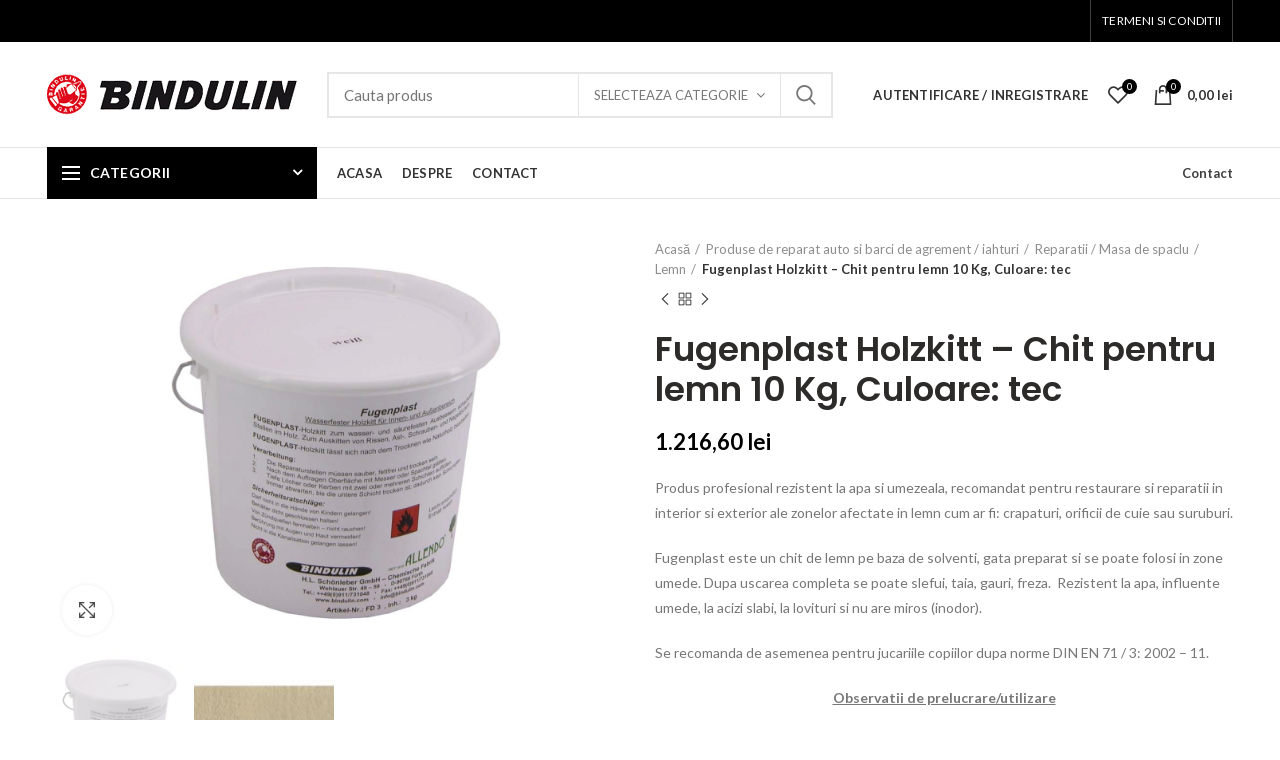

--- FILE ---
content_type: text/html; charset=UTF-8
request_url: https://www.interadeziv.ro/produs/fugenplast-holzkitt-teak-chit-pentru-lemn-10-kg/
body_size: 279868
content:
<!DOCTYPE html>
<html lang="ro-RO">
<head>
	<meta charset="UTF-8">
	<meta name="viewport" content="width=device-width, initial-scale=1.0, maximum-scale=1.0, user-scalable=no">
	<link rel="profile" href="http://gmpg.org/xfn/11">
	<link rel="pingback" href="https://www.interadeziv.ro/xmlrpc.php">
					<script type="text/javascript">document.documentElement.className = document.documentElement.className + ' yes-js js_active js'</script>
			<title>Fugenplast Holzkitt – Chit pentru lemn 10 Kg, Culoare: tec &#8211; Interadeziv</title>
			<style>
				.wishlist_table .add_to_cart, a.add_to_wishlist.button.alt { border-radius: 16px; -moz-border-radius: 16px; -webkit-border-radius: 16px; }			</style>
		<link rel='dns-prefetch' href='//fonts.googleapis.com' />
<link rel='dns-prefetch' href='//s.w.org' />
<link rel="alternate" type="application/rss+xml" title="Interadeziv &raquo; Flux" href="https://www.interadeziv.ro/feed/" />
<link rel="alternate" type="application/rss+xml" title="Interadeziv &raquo; Flux comentarii" href="https://www.interadeziv.ro/comments/feed/" />
<link rel="alternate" type="application/rss+xml" title="Flux comentarii Interadeziv &raquo; Fugenplast Holzkitt – Chit pentru lemn 10 Kg, Culoare: tec" href="https://www.interadeziv.ro/produs/fugenplast-holzkitt-teak-chit-pentru-lemn-10-kg/feed/" />
<link rel='stylesheet' id='contact-form-7-css'  href='https://www.interadeziv.ro/wp-content/plugins/contact-form-7/includes/css/styles.css?ver=5.0' type='text/css' media='all' />
<link rel='stylesheet' id='rs-plugin-settings-css'  href='https://www.interadeziv.ro/wp-content/plugins/revslider/public/assets/css/settings.css?ver=5.4.5.1' type='text/css' media='all' />
<style id='rs-plugin-settings-inline-css' type='text/css'>
#rs-demo-id {}
</style>
<link rel='stylesheet' id='jquery-colorbox-css'  href='https://www.interadeziv.ro/wp-content/plugins/yith-woocommerce-compare/assets/css/colorbox.css?ver=4.9.26' type='text/css' media='all' />
<link rel='stylesheet' id='woocommerce_prettyPhoto_css-css'  href='https://www.interadeziv.ro/wp-content/plugins/woocommerce/assets/css/prettyPhoto.css?ver=3.3.6' type='text/css' media='all' />
<link rel='stylesheet' id='jquery-selectBox-css'  href='https://www.interadeziv.ro/wp-content/plugins/yith-woocommerce-wishlist/assets/css/jquery.selectBox.css?ver=1.2.0' type='text/css' media='all' />
<link rel='stylesheet' id='yith-wcwl-main-css'  href='https://www.interadeziv.ro/wp-content/plugins/yith-woocommerce-wishlist/assets/css/style.css?ver=2.2.1' type='text/css' media='all' />
<link rel='stylesheet' id='redux-google-fonts-woodmart_options-css'  href='https://fonts.googleapis.com/css?family=Lato%3A100%2C300%2C400%2C700%2C900%2C100italic%2C300italic%2C400italic%2C700italic%2C900italic%7CPoppins%3A300%2C400%2C500%2C600%2C700&#038;ver=1546930356' type='text/css' media='all' />
<link rel='stylesheet' id='font-awesome-css-css'  href='https://www.interadeziv.ro/wp-content/themes/woodmart/css/font-awesome.min.css?ver=4.9.26' type='text/css' media='all' />
<link rel='stylesheet' id='bootstrap-css'  href='https://www.interadeziv.ro/wp-content/themes/woodmart/css/bootstrap.min.css?ver=4.9.26' type='text/css' media='all' />
<link rel='stylesheet' id='woodmart-style-css'  href='https://www.interadeziv.ro/wp-content/themes/woodmart/style.min.css?ver=4.9.26' type='text/css' media='all' />
<style id='woodmart-style-inline-css' type='text/css'>

		/* Header height for these layouts based on it's menu links line height */
        .wrapp-header {
            min-height: 105px;
        }

        /* Header height browser IE */ 

        .browser-Internet .wrapp-header {
        	height: 105px;
        }

        .act-scroll .wrapp-header,
        .sticky-header .wrapp-header {
            min-height: 75px;
        }

        /* Stiky header height browser IE */ 

        .browser-Internet .act-scroll .wrapp-header,
        .browser-Internet .sticky-header .wrapp-header {
			height: 75px;
        }

       /*.sticky-header .woodmart-search-full-screen .woodmart-search-wrapper {
            height:calc(100vh - 75px);
        }

        .admin-bar .sticky-header .woodmart-search-full-screen .woodmart-search-wrapper {
            height:calc(100vh - 32px - 75px);
        }*/

        .site-logo img {
            max-width: 250px;
        } 

        .main-header .site-logo img {  
            max-height: 105px;
            padding-top: 10px;
            padding-right: 0;
            padding-bottom: 10px;
            padding-left: 0;
        }

                
            /* And for sticky header logo also */
            .act-scroll .site-logo img,
            .header-clone .site-logo img {
                max-height: 75px;
            } 

        

        .main-nav .menu-item-design-full-width .sub-menu-dropdown,
        .header-menu-top .navigation-wrap .main-nav .sub-menu-dropdown,
        .header-menu-top .woodmart-search-dropdown > .woodmart-search-wrapper,
        .header-menu-top .woodmart-shopping-cart .dropdown-cart,
        .header-menu-top .woodmart-header-links .sub-menu-dropdown {
            margin-top: 32.5px;
        }

        .main-nav .menu-item-design-full-width .sub-menu-dropdown:after,
        .header-menu-top .navigation-wrap .main-nav .sub-menu-dropdown:after,
        .header-menu-top .woodmart-search-dropdown > .woodmart-search-wrapper:after,
        .header-menu-top .woodmart-shopping-cart .dropdown-cart:after,
        .header-menu-top .woodmart-header-links .sub-menu-dropdown:after {
            height: 32.5px;
        } 


        .act-scroll .main-nav .menu-item .sub-menu-dropdown,
        .act-scroll .woodmart-search-dropdown > .woodmart-search-wrapper,
        .act-scroll .woodmart-shopping-cart .dropdown-cart,
        .act-scroll .woodmart-header-links .sub-menu-dropdown,
        .act-scroll.header-menu-top .navigation-wrap .main-nav .sub-menu-dropdown,
        .act-scroll.header-menu-top .woodmart-search-dropdown > .woodmart-search-wrapper {
            margin-top: 17.5px;
        }

        .act-scroll .main-nav .menu-item .sub-menu-dropdown:after,
        .act-scroll .woodmart-search-dropdown > .woodmart-search-wrapper:after,
        .act-scroll .woodmart-shopping-cart .dropdown-cart:after,
        .act-scroll .woodmart-header-links .sub-menu-dropdown:after,
        .act-scroll.header-menu-top .navigation-wrap .main-nav .sub-menu-dropdown:after,
        .act-scroll.header-menu-top .woodmart-search-dropdown > .woodmart-search-wrapper:after {
            height: 17.5px;
        }

                    @media (min-width: 768px) and (max-width: 1023px) {
                .site-logo img {
                    max-width: 190px;
                } 

                .main-header .site-logo img {
                    padding-top: 10px;
                    padding-right: 0;
                    padding-bottom: 10px;
                    padding-left: 0;
                }   
            }
            @media (max-width: 767px) {
                .site-logo img {
                    max-width: 140px;
                }

                .main-header .site-logo img {
                    padding-top: 10px;
                    padding-right: 0;
                    padding-bottom: 10px;
                    padding-left: 0;                       
                }    
            }
        
                    .woodmart-woocommerce-layered-nav .woodmart-scroll-content {
                max-height: 280px;
            }
          

        /* Page headings settings for heading overlap. Calculate on the header height base */

        .woodmart-header-overlap .title-size-default,
        .woodmart-header-overlap .title-size-small,
        .woodmart-header-overlap .title-shop.without-title.title-size-default,
        .woodmart-header-overlap .title-shop.without-title.title-size-small {
            padding-top: 145px;
        }


        .woodmart-header-overlap .title-shop.without-title.title-size-large,
        .woodmart-header-overlap .title-size-large {
            padding-top: 225px;
        }

		
        @media (max-width: 1024px) {

            /* Header height for these layouts based on it's menu links line height */
            .wrapp-header {
                min-height: 60px;
            } 

	        /* Header height browser IE */ 

	        .browser-Internet .wrapp-header {
	        	height: 60px;
	        }

            /* Limit logo image height for mobile according to mobile header height */
            .main-header .site-logo img {
                max-height: 60px;
            }

            .woodmart-shopping-cart,
            .mobile-nav-icon {
            	height: 60px;
            }

            /* And for sticky header logo also */
            .act-scroll .site-logo img,
            .header-clone .site-logo img {
                max-height: 60px;
            } 

            .act-scroll .wrapp-header,
            .sticky-header .wrapp-header {
                min-height: 60px;
            }

	        /* Stiky header height browser IE */ 

	        .browser-Internet .act-scroll .wrapp-header,
	        .browser-Internet .sticky-header .wrapp-header {
				height: 60px;
	        }

            /* Page headings settings for heading overlap. Calculate on the MOBILE header height base */
            .woodmart-header-overlap .title-size-default,
            .woodmart-header-overlap .title-size-small,
            .woodmart-header-overlap .title-shop.without-title.title-size-default,
            .woodmart-header-overlap .title-shop.without-title.title-size-small {
                padding-top: 80px;
            }

            .woodmart-header-overlap .title-shop.without-title.title-size-large,
            .woodmart-header-overlap .title-size-large {
                padding-top: 120px;
            }

         }
 
        
</style>
<link rel='stylesheet' id='js_composer_front-css'  href='https://www.interadeziv.ro/wp-content/plugins/js_composer/assets/css/js_composer.min.css?ver=5.3' type='text/css' media='all' />
<script type="text/template" id="tmpl-variation-template">
	<div class="woocommerce-variation-description">{{{ data.variation.variation_description }}}</div>

	<div class="woocommerce-variation-price">{{{ data.variation.price_html }}}</div>

	<div class="woocommerce-variation-availability">{{{ data.variation.availability_html }}}</div>
</script>
<script type="text/template" id="tmpl-unavailable-variation-template">
	<p>Ne pare rău, acest produs nu este disponibil. Te rugăm să alegi o altă combinație.</p>
</script>
<script type='text/javascript' src='https://www.interadeziv.ro/wp-includes/js/jquery/jquery.js?ver=1.12.4'></script>
<script type='text/javascript' src='https://www.interadeziv.ro/wp-includes/js/jquery/jquery-migrate.min.js?ver=1.4.1'></script>
<script type='text/javascript' src='https://www.interadeziv.ro/wp-content/plugins/revslider/public/assets/js/jquery.themepunch.tools.min.js?ver=5.4.5.1'></script>
<script type='text/javascript' src='https://www.interadeziv.ro/wp-content/plugins/revslider/public/assets/js/jquery.themepunch.revolution.min.js?ver=5.4.5.1'></script>
<script type='text/javascript'>
/* <![CDATA[ */
var wc_add_to_cart_params = {"ajax_url":"\/wp-admin\/admin-ajax.php","wc_ajax_url":"\/?wc-ajax=%%endpoint%%","i18n_view_cart":"Vezi co\u0219ul","cart_url":"https:\/\/www.interadeziv.ro\/cart\/","is_cart":"","cart_redirect_after_add":"no"};
/* ]]> */
</script>
<script type='text/javascript' src='https://www.interadeziv.ro/wp-content/plugins/woocommerce/assets/js/frontend/add-to-cart.min.js?ver=3.3.6'></script>
<script type='text/javascript' src='https://www.interadeziv.ro/wp-content/plugins/js_composer/assets/js/vendors/woocommerce-add-to-cart.js?ver=5.3'></script>
<!--[if lt IE 9]>
<script type='text/javascript' src='https://www.interadeziv.ro/wp-content/themes/woodmart/js/html5.js?ver=4.9.26'></script>
<![endif]-->
<script type='text/javascript' src='https://www.interadeziv.ro/wp-content/themes/woodmart/js/device.min.js?ver=4.9.26'></script>
<link rel='https://api.w.org/' href='https://www.interadeziv.ro/wp-json/' />
<link rel="EditURI" type="application/rsd+xml" title="RSD" href="https://www.interadeziv.ro/xmlrpc.php?rsd" />
<link rel="wlwmanifest" type="application/wlwmanifest+xml" href="https://www.interadeziv.ro/wp-includes/wlwmanifest.xml" /> 
<meta name="generator" content="WordPress 4.9.26" />
<meta name="generator" content="WooCommerce 3.3.6" />
<link rel="canonical" href="https://www.interadeziv.ro/produs/fugenplast-holzkitt-teak-chit-pentru-lemn-10-kg/" />
<link rel='shortlink' href='https://www.interadeziv.ro/?p=1836' />
<link rel="alternate" type="application/json+oembed" href="https://www.interadeziv.ro/wp-json/oembed/1.0/embed?url=https%3A%2F%2Fwww.interadeziv.ro%2Fprodus%2Ffugenplast-holzkitt-teak-chit-pentru-lemn-10-kg%2F" />
<link rel="alternate" type="text/xml+oembed" href="https://www.interadeziv.ro/wp-json/oembed/1.0/embed?url=https%3A%2F%2Fwww.interadeziv.ro%2Fprodus%2Ffugenplast-holzkitt-teak-chit-pentru-lemn-10-kg%2F&#038;format=xml" />
			<link rel="shortcut icon" href="https://www.interadeziv.ro/wp-content/uploads/2017/06/favicon.png">
			<link rel="apple-touch-icon-precomposed" sizes="152x152" href="https://www.interadeziv.ro/wp-content/uploads/2017/06/favicon.png">
			<noscript><style>.woocommerce-product-gallery{ opacity: 1 !important; }</style></noscript>
	<meta name="generator" content="Powered by WPBakery Page Builder - drag and drop page builder for WordPress."/>
<!--[if lte IE 9]><link rel="stylesheet" type="text/css" href="https://www.interadeziv.ro/wp-content/plugins/js_composer/assets/css/vc_lte_ie9.min.css" media="screen"><![endif]--><meta name="generator" content="Powered by Slider Revolution 5.4.5.1 - responsive, Mobile-Friendly Slider Plugin for WordPress with comfortable drag and drop interface." />
<script type="text/javascript">function setREVStartSize(e){
				try{ var i=jQuery(window).width(),t=9999,r=0,n=0,l=0,f=0,s=0,h=0;					
					if(e.responsiveLevels&&(jQuery.each(e.responsiveLevels,function(e,f){f>i&&(t=r=f,l=e),i>f&&f>r&&(r=f,n=e)}),t>r&&(l=n)),f=e.gridheight[l]||e.gridheight[0]||e.gridheight,s=e.gridwidth[l]||e.gridwidth[0]||e.gridwidth,h=i/s,h=h>1?1:h,f=Math.round(h*f),"fullscreen"==e.sliderLayout){var u=(e.c.width(),jQuery(window).height());if(void 0!=e.fullScreenOffsetContainer){var c=e.fullScreenOffsetContainer.split(",");if (c) jQuery.each(c,function(e,i){u=jQuery(i).length>0?u-jQuery(i).outerHeight(!0):u}),e.fullScreenOffset.split("%").length>1&&void 0!=e.fullScreenOffset&&e.fullScreenOffset.length>0?u-=jQuery(window).height()*parseInt(e.fullScreenOffset,0)/100:void 0!=e.fullScreenOffset&&e.fullScreenOffset.length>0&&(u-=parseInt(e.fullScreenOffset,0))}f=u}else void 0!=e.minHeight&&f<e.minHeight&&(f=e.minHeight);e.c.closest(".rev_slider_wrapper").css({height:f})					
				}catch(d){console.log("Failure at Presize of Slider:"+d)}
			};</script>
<style type="text/css" title="dynamic-css" class="options-output">.page-title-default{background-color:#0a0a0a;background-size:cover;background-position:center center;}.topbar-wrapp{background-color:#000000;}.header-categories-nav .menu-opener{background-color:#000000;}.footer-container{background-color:#ffffff;}.font-text, body, .menu-label, .menu-item-register .login-title a, .wpb-js-composer .vc_tta.vc_general.vc_tta-style-classic.vc_tta-accordion .vc_tta-panel-title, .widgetarea-mobile .widget_currency_sel_widget .widget-title, .widgetarea-mobile .widget_icl_lang_sel_widget .widget-title, .woodmart-hover-base .hover-content table th, .woocommerce-product-details__short-description table th
		{font-family:Lato,Arial, Helvetica, sans-serif;}.font-primary, table th, .menu-mega-dropdown .sub-menu > li > a, .woodmart-products-tabs .tabs-name, .woodmart-products-tabs .products-tabs-title li, .woodmart-price-table .woodmart-plan-title, .masonry-filter li a, .woocommerce-column__title, header.title > h3, .tabs-layout-tabs .tabs li a, .woodmart-accordion-title, .woodmart-checkout-steps ul li, .cart-empty, .social-login-title, .register-or, .wpb-js-composer .vc_tta.vc_general.vc_tta-style-classic.vc_tta-tabs .vc_tta-tab > a, body > h1, table.compare-list tr.no-products td, .widget_rss ul li > a, h1, h2, h3, h4, h5, h6, .title, legend, .woocommerce-Reviews .comment-reply-title
		{font-family:Poppins,'MS Sans Serif', Geneva, sans-serif;}.category-grid-item .category-title, .blog-post-loop .entry-title, .post-single-page .entry-title, .single-post-navigation .post-title, td.product-name a, .product-image-summary .entry-title, .yith-woocompare-widget .products-list li a.title, .woodmart-menu-price .menu-price-title, .product-title, .product-grid-item .product-title, .group_table td.label a, table.compare-list tr.title td, .widget_recent_entries ul li a, .widget_recent_comments ul li > a, .woodmart-recent-posts .entry-title a, .widget_recent_reviews li a{font-family:Poppins,'MS Sans Serif', Geneva, sans-serif;}.font-alt
			{font-family:Lato,'MS Sans Serif', Geneva, sans-serif;font-weight:400;}.widgettitle, .widgettitle a, .widget-title, .widget-title a{font-family:Poppins;font-weight:600;}.main-nav .item-level-0 > a, .main-nav .menu > .menu-item-language > a, .woodmart-header-links > ul > li > a, .main-nav-style{font-family:Lato,'MS Sans Serif', Geneva, sans-serif;font-weight:700;font-size:13px;}.color-scheme-dark a:hover, .color-scheme-dark a:focus, .color-primary, .woodmart-dark .color-primary, a:hover, a:focus, blockquote footer:before, blockquote cite, blockquote cite a, .woodmart-cart-design-3 .woodmart-cart-subtotal .amount, .btn-style-bordered.btn-color-primary, .woodmart-header-links > ul > li:hover > a, .menu-style-default .navigation-wrap.navigation-color-scheme-dark .main-nav .item-level-0:hover > a, .menu-style-default .navigation-wrap.navigation-color-scheme-dark .main-nav .item-level-0:focus > a, .menu-style-default .navigation-wrap.navigation-color-scheme-dark .main-nav .item-level-0.current-menu-item > a, .menu-style-default .navigation-wrap.navigation-color-scheme-dark .main-nav .menu > .menu-item-language:hover > a, .menu-style-default .navigation-wrap.navigation-color-scheme-dark .main-nav .menu > .menu-item-language:focus > a, .menu-style-default .navigation-wrap.navigation-color-scheme-dark .main-nav .menu > .menu-item-language.current-menu-item > a, .site-mobile-menu li.current_page_item > a, .site-mobile-menu li.current_page_item > a:hover, .site-mobile-menu .sub-menu li.current_page_item > a, .site-mobile-menu .sub-menu li.current_page_item > a:hover, .menu-style-default .site-mobile-menu .menu-item-my-account li.is-active > a, .menu-style-default .site-mobile-menu .menu-item-language li.is-active > a, .menu-style-bordered .site-mobile-menu .menu-item-my-account li.is-active > a, .menu-style-bordered .site-mobile-menu .menu-item-language li.is-active > a, .woodmart-dark.menu-style-default .site-mobile-menu .menu-item-my-account li.is-active > a, .woodmart-dark.menu-style-default .site-mobile-menu .menu-item-language li.is-active > a, .woodmart-dark.menu-style-bordered .site-mobile-menu .menu-item-my-account li.is-active > a, .woodmart-dark.menu-style-bordered .site-mobile-menu .menu-item-language li.is-active > a, .dropdowns-color-light.menu-style-default .site-mobile-menu .menu-item-my-account li.is-active > a, .dropdowns-color-light.menu-style-default .site-mobile-menu .menu-item-language li.is-active > a, .dropdowns-color-light.menu-style-bordered .site-mobile-menu .menu-item-my-account li.is-active > a, .dropdowns-color-light.menu-style-bordered .site-mobile-menu .menu-item-language li.is-active > a, .woodmart-title-color-primary .title-subtitle, .subtitle-color-primary.subtitle-style-default, .instagram-widget .clear a:hover, .woodmart-info-box .with-text, .woodmart-info-box .subtitle-color-primary, .woodmart-products-tabs.tabs-design-simple .products-tabs-title li.active-tab-title, .woodmart-price-table.price-style-alt .woodmart-price-currency, .woodmart-price-table.price-style-alt .woodmart-price-value, .woodmart-menu-price.cursor-pointer:hover .menu-price-title, .woodmart-menu-price.cursor-pointer:focus .menu-price-title, .amount, .price, .price ins, .woodmart-buttons > div a:focus, .woodmart-buttons > div a:hover, .woodmart-buttons .yith-wcwl-add-to-wishlist .yith-wcwl-wishlistexistsbrowse a, .woodmart-hover-base .product-compare-button a:hover, .woodmart-hover-base .product-compare-button a:focus, .read-more-section a, .read-more-section a:hover, .comments-area .reply a, .comments-area .reply a:hover, .error404 .page-title, .not-found .entry-header:before, .wishlist_table tr td.product-stock-status span.wishlist-in-stock:before, .product-image-summary .in-stock:before, .variations_form .in-stock:before, .woocommerce-order-pay td.product-total .amount, .compare-btn-wrapper a:hover, .summary-inner > .yith-wcwl-add-to-wishlist a:hover, .woodmart-dark .compare-btn-wrapper a:hover, .woodmart-dark .summary-inner > .yith-wcwl-add-to-wishlist a:hover, .compare-btn-wrapper a.added:before, .summary-inner > .yith-wcwl-add-to-wishlist .yith-wcwl-wishlistaddedbrowse a:before, .summary-inner > .yith-wcwl-add-to-wishlist .yith-wcwl-wishlistexistsbrowse a:before, .woodmart-accordion-title:hover, .woodmart-accordion-title.active, .woodmart-dark .woodmart-accordion-title:hover, .woodmart-dark .woodmart-accordion-title.active, body.woocommerce-checkout .woocommerce > .woocommerce-info .showcoupon, body.woocommerce-checkout .woocommerce > .woocommerce-info .showlogin, .cart-totals-inner .shipping-calculator-button, .login-form-footer .lost_password, .login-form-footer .lost_password:hover, .login-form-footer .lost_password:focus, .menu-item-register .login-title a, .menu-item-register .login-title a:hover, .menu-item-register .login-title a:focus, .woodmart-my-account-links a:hover:before, .woodmart-my-account-links a:focus:before, .menu-style-default .main-nav .item-level-0:hover > a, .menu-style-default .woodmart-header-links .item-level-0:hover > a, .menu-style-default .main-nav .item-level-0:focus > a, .menu-style-default .woodmart-header-links .item-level-0:focus > a, .menu-style-default .main-nav .item-level-0.current-menu-item > a, .menu-style-default .woodmart-header-links .item-level-0.current-menu-item > a, .menu-style-default .main-nav .menu > .menu-item-language:hover > a, .menu-style-default .woodmart-header-links .menu > .menu-item-language:hover > a, .menu-style-default .main-nav .menu > .menu-item-language:focus > a, .menu-style-default .woodmart-header-links .menu > .menu-item-language:focus > a, .menu-style-default .main-nav .menu > .menu-item-language.current-menu-item > a, .menu-style-default .woodmart-header-links .menu > .menu-item-language.current-menu-item > a, .menu-style-default .menu-mega-dropdown .sub-menu > li > a:hover, .menu-style-default .menu-mega-dropdown .sub-menu > li > a:focus, .menu-style-default .menu-mega-dropdown .sub-sub-menu li a:hover, .menu-style-default .menu-mega-dropdown .sub-sub-menu li a:focus, .navigation-wrap.navigation-color-scheme-dark .menu-text-widget > a:hover, .xtemos-category-list .tab-preview-count{color:#000000;}ins, .woodmart-wishlist-info-widget > a > span, .woodmart-cart-design-2 .woodmart-cart-number, .btn.btn-color-primary, .button.btn-color-primary, button.btn-color-primary, .added_to_cart.btn-color-primary, [type=submit].btn-color-primary, [type=button].btn-color-primary, .btn-style-bordered.btn-color-primary:hover, .btn-style-bordered.btn-color-primary:focus, .product-label.onsale, .menu-label-primary, .main-nav .item-level-0.callto-btn > a, .main-nav .menu > .menu-item-language.callto-btn > a, .menu-style-bordered .navigation-wrap.navigation-color-scheme-dark .main-nav .item-level-0 > a span:not(.menu-label):after, .menu-style-bordered .navigation-wrap.navigation-color-scheme-dark .main-nav .menu > .menu-item-language > a span:not(.menu-label):after, .mobile-nav-tabs .mobile-tab-title:after, .icon-sub-menu.up-icon, .quantity input[type=button]:hover, .comment-form .submit, .mc4wp-form input[type=submit], .woodmart-pagination > span:not(.page-links-title), .page-links > span:not(.page-links-title), .slider-title:before, .woodmart-title-color-primary .title-subtitle.style-background, .woodmart-title-style-simple.woodmart-title-color-primary .liner-continer:after, .woodmart-social-icons.icons-design-simple .woodmart-social-icon a:hover, .subtitle-color-primary.subtitle-style-background, .woodmart-info-box .subtitle-color-primary.subtitle-style-background, .timer-style-active .woodmart-timer > span, .woodmart-price-table .woodmart-plan-footer > a, .woodmart-price-table.price-style-default .woodmart-plan-price, .product-grid-item .quick-shop-wrapper .quantity, .woocommerce-pagination .page-numbers .current, .cat-design-replace-title .category-title, .woodmart-hover-alt .btn-add-swap > a span:not(.woodmart-tooltip-label):before, .woodmart-hover-base:not(.product-in-carousel):not(.hover-width-small) .woodmart-add-btn > a, .woodmart-hover-quick .woodmart-add-btn > a, .product-list-item .woodmart-add-btn > a, .woodmart-hover-standard .btn-add > a, .woodmart-dark .woodmart-entry-meta .meta-reply .comments-count, .color-scheme-light .woodmart-entry-meta .meta-reply .comments-count, .meta-post-categories, .woodmart-single-footer .tags-list a:hover:after, .woodmart-single-footer .tags-list a:focus:after, .woocommerce input[name=save_account_details], .woocommerce input[name=save_address], .woocommerce input[name=track], .woocommerce-Button--next, .woocommerce-Button--previous, .select2-container--default .select2-results__option[aria-selected=true], .popup-quick-view .woodmart-scroll-content > a, .popup-quick-view .view-details-btn, .woocommerce-store-notice, td.woocommerce-orders-table__cell-order-actions a, .woocommerce table.wishlist_table td.product-add-to-cart a, .single_add_to_cart_button, .tabs-layout-tabs .tabs li a:after, .checkout_coupon .button, #place_order, .return-to-shop .button, .cart-totals-inner .checkout-button, .cart-actions .button[name=apply_coupon], .register .button, .login .button, .lost_reset_password .button, .woocommerce-MyAccount-content > p:first-child mark, #yith-wpv-abuse, #dokan-seller-listing-wrap .dokan-btn, div.open-table-widget .otw-button-wrap .otw-submit, div.open-table-widget .otw-button-wrap .otw-submit-btn, .widget_shopping_cart .buttons .checkout, .widget_tag_cloud .tagcloud a:hover, .widget_tag_cloud .tagcloud a:focus, .widget_product_tag_cloud .tagcloud a:hover, .widget_product_tag_cloud .tagcloud a:focus, .widget_calendar #wp-calendar #today, .widget_price_filter .ui-slider .ui-slider-handle, .widget_price_filter .ui-slider .ui-slider-range, .widget_layered_nav ul .chosen a:before, .widget_product_categories .product-categories li a:hover + .count, .widget_product_categories .product-categories li a:focus + .count, .widget_product_categories .product-categories li.current-cat > .count, .woodmart-woocommerce-layered-nav .layered-nav-link:hover + .count, .woodmart-woocommerce-layered-nav .layered-nav-link:focus + .count, .woodmart-woocommerce-layered-nav .chosen .count, .menu-style-bordered .main-nav .item-level-0 > a span:not(.menu-label):after, .menu-style-bordered .woodmart-header-links .item-level-0 > a span:not(.menu-label):after, .menu-style-bordered .main-nav .menu > .menu-item-language > a span:not(.menu-label):after, .menu-style-bordered .woodmart-header-links .menu > .menu-item-language > a span:not(.menu-label):after, .menu-style-bordered .sub-menu-dropdown .sub-menu li a span:not(.menu-label):after, .menu-style-bordered .sub-menu-dropdown .sub-sub-menu li a span:not(.menu-label):after, .menu-style-bordered .menu-item-my-account .sub-menu li a span:not(.menu-label):after, .menu-style-bordered .menu-item-my-account .sub-sub-menu li a span:not(.menu-label):after, .category-nav-link .category-name:after, .masonry-filter li a:after, .woodmart-checkout-steps ul li span:after, .wpb-js-composer .vc_tta.vc_general.vc_tta-style-classic.vc_tta-tabs .vc_tta-tab .vc_tta-title-text:after, .xtemos-category-list .tab-preview-name:after{background-color:#000000;}.border-color-primary, blockquote, .btn-style-bordered.btn-color-primary, .btn-style-bordered.btn-color-primary:hover, .btn-style-bordered.btn-color-primary:focus, .btn-style-link.btn-color-primary, .btn-style-link.btn-color-primary:hover, .btn-style-link.btn-color-primary:focus, .menu-label-primary:before, .quantity input[type=button]:hover, .woodmart-title-style-underlined.woodmart-title-color-primary .title, .woodmart-title-style-underlined-2.woodmart-title-color-primary .title, .woodmart-products-tabs.tabs-design-default .products-tabs-title .tab-label:after, .woodmart-products-tabs.tabs-design-simple .tabs-name, .woodmart-price-table.price-highlighted .woodmart-plan-inner, .woocommerce-ordering select:focus, .woodmart-single-footer .tags-list a:hover, .woodmart-single-footer .tags-list a:focus, .widget_tag_cloud .tagcloud a:hover, .widget_tag_cloud .tagcloud a:focus, .widget_product_tag_cloud .tagcloud a:hover, .widget_product_tag_cloud .tagcloud a:focus, .widget_layered_nav ul li a:hover:before, .widget_layered_nav ul .chosen a:before, .widget_product_categories .product-categories li a:hover + .count, .widget_product_categories .product-categories li a:focus + .count, .widget_product_categories .product-categories li.current-cat > .count, .woodmart-woocommerce-layered-nav .layered-nav-link:hover + .count, .woodmart-woocommerce-layered-nav .layered-nav-link:focus + .count, .woodmart-woocommerce-layered-nav .chosen .count, #dokan-seller-listing-wrap .dokan-btn{border-color:#000000;}.with-animation .info-svg-wrapper path{stroke:#000000;}.single_add_to_cart_button, .widget_shopping_cart .buttons .checkout, .cart-totals-inner .checkout-button, .woodmart-hover-quick .woodmart-add-btn > a, .woodmart-hover-standard .btn-add > a, #place_order, .return-to-shop .button, .woodmart-hover-base:not(.product-in-carousel):not(.hover-width-small) .woodmart-add-btn > a, .register .button, .login .button, .lost_reset_password .button, .woodmart-price-table .woodmart-plan-footer > a, table.compare-list tr.add-to-cart td a, .popup-added_to_cart .view-cart, .woocommerce table.wishlist_table td.product-add-to-cart .add_to_cart, .popup-quick-view .woodmart-scroll-content > a, .product-list-item .woodmart-add-btn a{background-color:#000000;}.single_add_to_cart_button:hover,.single_add_to_cart_button:focus, .widget_shopping_cart .buttons .checkout:hover, .widget_shopping_cart .buttons .checkout:focus, .cart-totals-inner .checkout-button:hover, .cart-totals-inner .checkout-button:focus, .woodmart-hover-quick .woodmart-add-btn > a:hover, .woodmart-hover-quick .woodmart-add-btn > a:focus, .woodmart-hover-standard .btn-add > a:hover, .woodmart-hover-standard .btn-add > a:focus, #place_order:hover, #place_order:focus, .return-to-shop .button:hover, .return-to-shop .button:focus, .woodmart-hover-base:not(.product-in-carousel):not(.hover-width-small) .woodmart-add-btn > a:hover, .woodmart-hover-base:not(.product-in-carousel):not(.hover-width-small) .woodmart-add-btn > a:focus, .register .button:hover, .register .button:focus, .login .button:hover, .login .button:focus, .lost_reset_password .button:hover, .lost_reset_password .button:focus, .woodmart-price-table .woodmart-plan-footer > a:hover, .woodmart-price-table .woodmart-plan-footer > a:focus, table.compare-list tr.add-to-cart td a:hover, table.compare-list tr.add-to-cart td a:focus, .popup-added_to_cart .view-cart:hover, .popup-added_to_cart .view-cart:focus, .woocommerce table.wishlist_table td.product-add-to-cart .add_to_cart:hover, .woocommerce table.wishlist_table td.product-add-to-cart .add_to_cart:focus, .popup-quick-view .woodmart-scroll-content > a:hover, .popup-quick-view .woodmart-scroll-content > a:focus, .product-list-item .woodmart-add-btn a:hover, .product-list-item .woodmart-add-btn a:focus{background-color:#dd3333;}.cart-actions .button[name="apply_coupon"], td.woocommerce-orders-table__cell-order-actions a, .woocommerce-Button--next, .woocommerce-Button--previous, .comment-form .submit, .mc4wp-form input[type="submit"], .woocommerce input[name="save_account_details"], .woocommerce input[name="save_address"], .woocommerce input[name="track"], .main-nav .item-level-0.callto-btn > a, .checkout_coupon .button, .cookies-buttons .cookies-accept-btn, .post-password-form input[type="submit"], #yith-wpv-abuse, div.open-table-widget .otw-button-wrap .otw-submit, div.open-table-widget .otw-button-wrap .otw-submit-btn{background-color:#000000;}.cart-actions .button[name="apply_coupon"]:hover,.cart-actions .button[name="apply_coupon"]:focus, td.woocommerce-orders-table__cell-order-actions a:hover, td.woocommerce-orders-table__cell-order-actions a:focus, .woocommerce-Button--next:hover, .woocommerce-Button--next:focus, .woocommerce-Button--previous:hover, .woocommerce-Button--previous:focus, .comment-form .submit:hover, .comment-form .submit:focus, .mc4wp-form input[type="submit"]:hover, .mc4wp-form input[type="submit"]:focus, .woocommerce input[name="save_account_details"]:hover, .woocommerce input[name="save_account_details"]:focus, .woocommerce input[name="save_address"]:hover, .woocommerce input[name="save_address"]:focus, .woocommerce input[name="track"]:hover, .woocommerce input[name="track"]:focus, .main-nav .item-level-0.callto-btn > a:hover, .main-nav .item-level-0.callto-btn > a:focus, .checkout_coupon .button:hover, .checkout_coupon .button:focus, .cookies-buttons .cookies-accept-btn:hover, .cookies-buttons .cookies-accept-btn:focus, .post-password-form input[type="submit"]:hover, .post-password-form input[type="submit"]:focus, #yith-wpv-abuse:hover, #yith-wpv-abuse:focus, div.open-table-widget .otw-button-wrap .otw-submit:hover, div.open-table-widget .otw-button-wrap .otw-submit:focus, div.open-table-widget .otw-button-wrap .otw-submit-btn:hover, div.open-table-widget .otw-button-wrap .otw-submit-btn:focus{background-color:#dd3333;}.woodmart-promo-popup{background-color:#111111;background-repeat:no-repeat;background-size:contain;background-position:left center;}</style><noscript><style type="text/css"> .wpb_animate_when_almost_visible { opacity: 1; }</style></noscript></head>

<body class="product-template-default single single-product postid-1836 woocommerce woocommerce-page wrapper-full-width global-cart-design-2 global-search-disable mobile-nav-from-left form-style-square form-border-width-2 menu-style-default dropdowns-color-dark woodmart-product-design-default no-sticky-footer woodmart-light catalog-mode-off categories-accordion-on global-wishlist-enable woodmart-archive-shop woodmart-top-bar-on woodmart-top-bar-mobile-off woodmart-ajax-shop-on woodmart-ajax-search-on logo-responsive-on offcanvas-sidebar-mobile offcanvas-sidebar-tablet enable-sticky-header woodmart-header-base sticky-header-clone btns-default-flat btns-default-dark btns-default-hover-dark btns-shop-3d btns-shop-light btns-shop-hover-light btns-accent-flat btns-accent-light btns-accent-hover-light wpb-js-composer js-comp-ver-5.3 vc_responsive">

					<div class="mobile-nav">				<form role="search" method="get" id="searchform" class="searchform" action="https://www.interadeziv.ro/">
	<div>
		<label class="screen-reader-text" for="s"></label>
		<input type="text" placeholder="Cauta" value="" name="s" id="s" />
		<input type="hidden" name="post_type" id="post_type" value="product">
		<button type="submit" id="searchsubmit">Cauta</button>
	</div>
</form>							<div class="mobile-nav-tabs">
								<ul>
									<li class="mobile-tab-title mobile-pages-title active" data-menu="pages"><span>Menu</span></li>
									<li class="mobile-tab-title mobile-categories-title" data-menu="categories"><span>Categories</span></li>
								</ul>
							</div>
						<div class="mobile-menu-tab mobile-categories-menu"><div class="menu-categorii-container"><ul id="menu-categorii" class="site-mobile-menu"><li id="menu-item-5892" class="menu-item menu-item-type-taxonomy menu-item-object-product_cat menu-item-5892 item-level-0"><a href="https://www.interadeziv.ro/categorie-produs/oferte-speciale/" class="woodmart-nav-link"><span>Oferte speciale</span></a></li>
<li id="menu-item-5317" class="menu-item menu-item-type-taxonomy menu-item-object-product_cat menu-item-5317 item-level-0"><a href="https://www.interadeziv.ro/categorie-produs/accesorii/" class="woodmart-nav-link"><span>Accesorii</span></a></li>
<li id="menu-item-1283" class="menu-item menu-item-type-taxonomy menu-item-object-product_cat menu-item-1283 item-level-0 menu-item-has-children"><a href="https://www.interadeziv.ro/categorie-produs/adezivi/" class="woodmart-nav-link"><span>Adezivi</span></a></li>
<li id="menu-item-1285" class="menu-item menu-item-type-taxonomy menu-item-object-product_cat current-product-ancestor current-menu-parent current-product-parent menu-item-1285 item-level-0 menu-item-has-children"><a href="https://www.interadeziv.ro/categorie-produs/intretinerea-ingrijirea-si-protectia-diverselor-suprafete/" class="woodmart-nav-link"><span>Intretinerea, ingrijirea si protectia diverselor suprafete</span></a></li>
<li id="menu-item-1284" class="menu-item menu-item-type-taxonomy menu-item-object-product_cat current-product-ancestor current-menu-parent current-product-parent menu-item-1284 item-level-0 menu-item-has-children"><a href="https://www.interadeziv.ro/categorie-produs/culori-lacuri-baituri-bronzuri/" class="woodmart-nav-link"><span>Culori / Lacuri / Baituri / Bronzuri</span></a></li>
<li id="menu-item-1286" class="menu-item menu-item-type-taxonomy menu-item-object-product_cat current-product-ancestor current-menu-parent current-product-parent menu-item-1286 item-level-0 menu-item-has-children"><a href="https://www.interadeziv.ro/categorie-produs/materiale-de-constructii-si-reparatii/" class="woodmart-nav-link"><span>Materiale de constructii si reparatii</span></a></li>
<li id="menu-item-1287" class="menu-item menu-item-type-taxonomy menu-item-object-product_cat menu-item-1287 item-level-0 menu-item-has-children"><a href="https://www.interadeziv.ro/categorie-produs/prelucrarea-si-ingrijirea-lemnului/" class="woodmart-nav-link"><span>Prelucrarea si ingrijirea lemnului</span></a></li>
<li id="menu-item-1288" class="menu-item menu-item-type-taxonomy menu-item-object-product_cat current-product-ancestor current-menu-parent current-product-parent menu-item-1288 item-level-0 menu-item-has-children"><a href="https://www.interadeziv.ro/categorie-produs/produse-de-reparat-auto-si-barci-de-agrement-iahturi/" class="woodmart-nav-link"><span>Produse de reparat auto si barci de agrement / iahturi</span></a></li>
<li id="menu-item-1289" class="menu-item menu-item-type-taxonomy menu-item-object-product_cat menu-item-1289 item-level-0"><a href="https://www.interadeziv.ro/categorie-produs/produse-de-scris-si-insemnat-industriale/" class="woodmart-nav-link"><span>Produse de scris si insemnat industriale</span></a></li>
<li id="menu-item-2325" class="menu-item menu-item-type-taxonomy menu-item-object-product_cat menu-item-2325 item-level-0"><a href="https://www.interadeziv.ro/categorie-produs/banda-adeziva-de-forta-ultrarezistenta/" class="woodmart-nav-link"><span>Banda adeziva de forta ultrarezistenta</span></a></li>
</ul></div></div><div class="mobile-menu-tab mobile-pages-menu active"><div class="menu-main-container"><ul id="menu-main" class="site-mobile-menu"><li id="menu-item-1211" class="menu-item menu-item-type-post_type menu-item-object-page menu-item-home menu-item-1211 item-level-0"><a href="https://www.interadeziv.ro/" class="woodmart-nav-link"><span>Acasa</span></a></li>
<li id="menu-item-1210" class="menu-item menu-item-type-post_type menu-item-object-page menu-item-1210 item-level-0"><a href="https://www.interadeziv.ro/despre-bindulin/" class="woodmart-nav-link"><span>Despre</span></a></li>
<li id="menu-item-1209" class="menu-item menu-item-type-post_type menu-item-object-page menu-item-1209 item-level-0"><a href="https://www.interadeziv.ro/contact/" class="woodmart-nav-link"><span>Contact</span></a></li>
</ul></div></div>
										<div class="widgetarea-mobile">
								
						</div>
						</div><!--END MOBILE-NAV-->					<div class="cart-widget-side">
						<div class="widget-heading">
							<h3 class="widget-title">Cos de cumparaturi</h3>
							<a href="#" class="widget-close">close</a>
						</div>
						<div class="widget woocommerce widget_shopping_cart"><div class="widget_shopping_cart_content"></div></div>
					</div>
					
	<div class="website-wrapper">

		
		
				<div class="topbar-wrapp header-color-light">
		<div class="container">
			<div class="topbar-content">
				<div class="top-bar-left topbar-column">
					
										
											
					
				</div>
				<div class="top-bar-right topbar-column">
					
							
											<div class="topbar-menu woodmart-navigation topbar-right-menu">
							<div class="menu-top-bar-right-container"><ul id="menu-top-bar-right" class="menu"><li id="menu-item-401" class="menu-item menu-item-type-custom menu-item-object-custom menu-item-401 item-level-0 menu-item-design-default menu-simple-dropdown item-event-hover"><a href="#" class="woodmart-nav-link"><span>Termeni si Conditii</span></a></li>
</ul></div>						</div>
									</div>
			</div>
		</div>
	</div> 
<!--END TOP HEADER-->			
			<!-- HEADER -->
			<header class="main-header header-has-no-bg header-base icons-design-line header-color-dark header-mobile-center" data-sticky-class="header-mobile-center header-color-dark">

				<div class="container"><div class="wrapp-header"><div class="header-left-side">			<div class="mobile-nav-icon">
				<span class="woodmart-burger"></span>
				<span class="mobile-menu-btn-label">Menu</span>
			</div><!--END MOBILE-NAV-ICON-->
		</div>			<div class="site-logo">
				<div class="woodmart-logo-wrap switch-logo-enable">
					<a href="https://www.interadeziv.ro/" class="woodmart-logo woodmart-main-logo" rel="home">
						<img src="https://www.interadeziv.ro/wp-content/uploads/2017/06/Logo_Bindulin.png" alt="Interadeziv" />					</a>
																	<a href="https://www.interadeziv.ro/" class="woodmart-logo woodmart-sticky-logo" rel="home">
							<img src="https://www.interadeziv.ro/wp-content/uploads/2017/06/Logo_Bindulin.png" alt="Interadeziv" />						</a>
									</div>
			</div>
					<div class="widgetarea-head">
				<div id="woocommerce_product_search-5" class="woodmart-widget header-widget woocommerce widget_product_search"><div class="search-extended">			<form role="search" method="get" id="searchform" class="searchform  has-categories-dropdown woodmart-ajax-search" action="https://www.interadeziv.ro/"  data-thumbnail="1" data-price="1" data-post-type="product" data-count="15">
				<div>
					<label class="screen-reader-text" for="s"></label>
					<input type="text" placeholder="Cauta produs" value="" name="s" id="s" />
					<input type="hidden" name="post_type" id="post_type" value="product">
								<div class="search-by-category input-dropdown">
				<div class="input-dropdown-inner woodmart-scroll-content">
					<input type="hidden" name="product_cat" value="0">
					<a href="#" data-val="0">Selecteaza categorie</a>
					<div class="list-wrapper woodmart-scroll">
						<ul class="woodmart-scroll-content">
							<li style="display:none;"><a href="#" data-val="0">Select category</a></li>
								<li class="cat-item cat-item-252"><a href="https://www.interadeziv.ro/categorie-produs/adezivi/" data-val="adezivi" >Adezivi</a>
<ul class='children'>
	<li class="cat-item cat-item-259"><a href="https://www.interadeziv.ro/categorie-produs/adezivi/adezivi-universal/" data-val="adezivi-universal" >Adezivi universal</a>
</li>
	<li class="cat-item cat-item-260"><a href="https://www.interadeziv.ro/categorie-produs/adezivi/adezivi-ultra-rapid-super-glue/" data-val="adezivi-ultra-rapid-super-glue" >Adezivi ultra rapid-Super Glue</a>
	<ul class='children'>
	<li class="cat-item cat-item-261"><a href="https://www.interadeziv.ro/categorie-produs/adezivi/adezivi-ultra-rapid-super-glue/pentru-suprafete-netede-lucioase/" data-val="pentru-suprafete-netede-lucioase" >Pentru suprafete netede, lucioase</a>
</li>
	<li class="cat-item cat-item-262"><a href="https://www.interadeziv.ro/categorie-produs/adezivi/adezivi-ultra-rapid-super-glue/pentru-suprafete-poroase/" data-val="pentru-suprafete-poroase" >Pentru suprafete poroase</a>
</li>
	</ul>
</li>
	<li class="cat-item cat-item-265"><a href="https://www.interadeziv.ro/categorie-produs/adezivi/adezivi-de-montaj-constructii/" data-val="adezivi-de-montaj-constructii" >Adezivi de montaj – constructii</a>
</li>
	<li class="cat-item cat-item-266"><a href="https://www.interadeziv.ro/categorie-produs/adezivi/adezivi-universal-si-constructii/" data-val="adezivi-universal-si-constructii" >Adezivi universal si constructii</a>
</li>
	<li class="cat-item cat-item-267"><a href="https://www.interadeziv.ro/categorie-produs/adezivi/adezivi-de-contact-universali/" data-val="adezivi-de-contact-universali" >Adezivi de contact universali</a>
</li>
	<li class="cat-item cat-item-268"><a href="https://www.interadeziv.ro/categorie-produs/adezivi/asigurator-pentru-suruburi-filete/" data-val="asigurator-pentru-suruburi-filete" >Asigurator pentru suruburi / filete</a>
</li>
	<li class="cat-item cat-item-269"><a href="https://www.interadeziv.ro/categorie-produs/adezivi/adezivi-poliuretan/" data-val="adezivi-poliuretan" >Adezivi Poliuretan</a>
</li>
	<li class="cat-item cat-item-270"><a href="https://www.interadeziv.ro/categorie-produs/adezivi/adezivi-prin-incalzire-topire-pentru-utilaje-masini-cu-temperaturi-inalte/" data-val="adezivi-prin-incalzire-topire-pentru-utilaje-masini-cu-temperaturi-inalte" >Adezivi prin incalzire (topire) pentru utilaje, masini cu temperaturi inalte</a>
</li>
	<li class="cat-item cat-item-271"><a href="https://www.interadeziv.ro/categorie-produs/adezivi/adezivi-pulverizare-spray/" data-val="adezivi-pulverizare-spray" >Adezivi Pulverizare – Spray</a>
</li>
	<li class="cat-item cat-item-272"><a href="https://www.interadeziv.ro/categorie-produs/adezivi/adezivi-siliconici/" data-val="adezivi-siliconici" >Adezivi Siliconici</a>
</li>
	<li class="cat-item cat-item-273"><a href="https://www.interadeziv.ro/categorie-produs/adezivi/adezivi-bicomponent-2-componente/" data-val="adezivi-bicomponent-2-componente" >Adezivi Bicomponent – 2 componente</a>
</li>
	<li class="cat-item cat-item-274"><a href="https://www.interadeziv.ro/categorie-produs/adezivi/adezivi-sticla/" data-val="adezivi-sticla" >Adezivi sticla</a>
</li>
	<li class="cat-item cat-item-275"><a href="https://www.interadeziv.ro/categorie-produs/adezivi/adezivi-portelan/" data-val="adezivi-portelan" >Adezivi Portelan</a>
</li>
	<li class="cat-item cat-item-276"><a href="https://www.interadeziv.ro/categorie-produs/adezivi/adezivi-si-etanseizanti-pentru-acvariu/" data-val="adezivi-si-etanseizanti-pentru-acvariu" >Adezivi si etanseizanti pentru acvariu</a>
</li>
	<li class="cat-item cat-item-277"><a href="https://www.interadeziv.ro/categorie-produs/adezivi/adezivi-piele-pantofi/" data-val="adezivi-piele-pantofi" >Adezivi Piele – Pantofi</a>
</li>
	<li class="cat-item cat-item-278"><a href="https://www.interadeziv.ro/categorie-produs/adezivi/adezivi-stiropor/" data-val="adezivi-stiropor" >Adezivi Stiropor</a>
</li>
	<li class="cat-item cat-item-279"><a href="https://www.interadeziv.ro/categorie-produs/adezivi/adezivi-modelaj/" data-val="adezivi-modelaj" >Adezivi Modelaj</a>
</li>
	<li class="cat-item cat-item-280"><a href="https://www.interadeziv.ro/categorie-produs/adezivi/adezivi-materiale-plastice/" data-val="adezivi-materiale-plastice" >Adezivi Materiale Plastice</a>
</li>
	<li class="cat-item cat-item-281"><a href="https://www.interadeziv.ro/categorie-produs/adezivi/adezivi-pvc-sudura/" data-val="adezivi-pvc-sudura" >Adezivi PVC – Sudura</a>
</li>
	<li class="cat-item cat-item-283"><a href="https://www.interadeziv.ro/categorie-produs/adezivi/adezivi-spuma-cauciuc/" data-val="adezivi-spuma-cauciuc" >Adezivi Spuma – Cauciuc</a>
</li>
	<li class="cat-item cat-item-284"><a href="https://www.interadeziv.ro/categorie-produs/adezivi/adezivi-textile-ata-lichida/" data-val="adezivi-textile-ata-lichida" >Adezivi Textile / Ata lichida</a>
</li>
	<li class="cat-item cat-item-285"><a href="https://www.interadeziv.ro/categorie-produs/adezivi/adezivi-lucru-manual/" data-val="adezivi-lucru-manual" >Adezivi Lucru manual</a>
</li>
	<li class="cat-item cat-item-286"><a href="https://www.interadeziv.ro/categorie-produs/adezivi/adezivi-etichete-birou/" data-val="adezivi-etichete-birou" >Adezivi Etichete / Birou</a>
</li>
	<li class="cat-item cat-item-287"><a href="https://www.interadeziv.ro/categorie-produs/adezivi/adezivi-si-etanseizanti/" data-val="adezivi-si-etanseizanti" >Adezivi si Etanseizanti</a>
</li>
	<li class="cat-item cat-item-288"><a href="https://www.interadeziv.ro/categorie-produs/adezivi/diblu-lichid-pulbere/" data-val="diblu-lichid-pulbere" >Diblu Lichid (Pulbere)</a>
</li>
	<li class="cat-item cat-item-289"><a href="https://www.interadeziv.ro/categorie-produs/adezivi/banda-dublu-adeziva/" data-val="banda-dublu-adeziva" >Banda dublu – adeziva</a>
</li>
	<li class="cat-item cat-item-290"><a href="https://www.interadeziv.ro/categorie-produs/adezivi/diluanti/" data-val="diluanti" >Diluanti</a>
</li>
	<li class="cat-item cat-item-291"><a href="https://www.interadeziv.ro/categorie-produs/adezivi/produse-de-curatat/" data-val="produse-de-curatat" >Produse de curatat</a>
</li>
	<li class="cat-item cat-item-292"><a href="https://www.interadeziv.ro/categorie-produs/adezivi/solventi/" data-val="solventi" >Solventi</a>
</li>
	<li class="cat-item cat-item-293"><a href="https://www.interadeziv.ro/categorie-produs/adezivi/adezivi-pentru-lemn/" data-val="adezivi-pentru-lemn" >Adezivi pentru lemn</a>
	<ul class='children'>
	<li class="cat-item cat-item-294"><a href="https://www.interadeziv.ro/categorie-produs/adezivi/adezivi-pentru-lemn/b4-d4/" data-val="b4-d4" >B4 / D4</a>
</li>
	<li class="cat-item cat-item-295"><a href="https://www.interadeziv.ro/categorie-produs/adezivi/adezivi-pentru-lemn/b3-d3/" data-val="b3-d3" >B3 / D3</a>
</li>
	<li class="cat-item cat-item-296"><a href="https://www.interadeziv.ro/categorie-produs/adezivi/adezivi-pentru-lemn/b2-d2/" data-val="b2-d2" >B2 / D2</a>
</li>
	<li class="cat-item cat-item-297"><a href="https://www.interadeziv.ro/categorie-produs/adezivi/adezivi-pentru-lemn/e1/" data-val="e1" >E1</a>
</li>
	<li class="cat-item cat-item-298"><a href="https://www.interadeziv.ro/categorie-produs/adezivi/adezivi-pentru-lemn/propellerleim-adezivi-de-forta-elice-avion/" data-val="propellerleim-adezivi-de-forta-elice-avion" >Propellerleim – adezivi de forta elice avion</a>
</li>
	<li class="cat-item cat-item-299"><a href="https://www.interadeziv.ro/categorie-produs/adezivi/adezivi-pentru-lemn/adezivi-barci/" data-val="adezivi-barci" >Adezivi barci</a>
</li>
	<li class="cat-item cat-item-300"><a href="https://www.interadeziv.ro/categorie-produs/adezivi/adezivi-pentru-lemn/adezivi-de-innobilat-restaurari/" data-val="adezivi-de-innobilat-restaurari" >Adezivi de innobilat – restaurari</a>
</li>
	<li class="cat-item cat-item-301"><a href="https://www.interadeziv.ro/categorie-produs/adezivi/adezivi-pentru-lemn/adezivi-pentru-lucru-manual-hobby/" data-val="adezivi-pentru-lucru-manual-hobby" >Adezivi pentru lucru manual / Hobby</a>
</li>
	<li class="cat-item cat-item-302"><a href="https://www.interadeziv.ro/categorie-produs/adezivi/adezivi-pentru-lemn/adezivi-jucarii-certificate/" data-val="adezivi-jucarii-certificate" >Adezivi jucarii certificate</a>
</li>
	<li class="cat-item cat-item-303"><a href="https://www.interadeziv.ro/categorie-produs/adezivi/adezivi-pentru-lemn/adezivi-ignifug-pentru-protectia-incendiilor/" data-val="adezivi-ignifug-pentru-protectia-incendiilor" >Adezivi ignifug pentru protectia incendiilor</a>
</li>
	<li class="cat-item cat-item-304"><a href="https://www.interadeziv.ro/categorie-produs/adezivi/adezivi-pentru-lemn/adezivi-ultra-rapid/" data-val="adezivi-ultra-rapid" >Adezivi Ultra – rapid</a>
</li>
	<li class="cat-item cat-item-305"><a href="https://www.interadeziv.ro/categorie-produs/adezivi/adezivi-pentru-lemn/adezivi-poliuretanic/" data-val="adezivi-poliuretanic" >Adezivi Poliuretanic</a>
</li>
	<li class="cat-item cat-item-306"><a href="https://www.interadeziv.ro/categorie-produs/adezivi/adezivi-pentru-lemn/adezivi-cu-presare-la-cald/" data-val="adezivi-cu-presare-la-cald" >Adezivi cu presare la cald</a>
</li>
	<li class="cat-item cat-item-307"><a href="https://www.interadeziv.ro/categorie-produs/adezivi/adezivi-pentru-lemn/adezivi-prin-incalzire-topire-pentru-utilaje-masini-cu-temperaturi-inalte-adezivi-pentru-lemn/" data-val="adezivi-prin-incalzire-topire-pentru-utilaje-masini-cu-temperaturi-inalte-adezivi-pentru-lemn" >Adezivi prin incalzire (topire) pentru utilaje, masini cu temperaturi inalte</a>
</li>
	<li class="cat-item cat-item-308"><a href="https://www.interadeziv.ro/categorie-produs/adezivi/adezivi-pentru-lemn/adezivi-pulbere/" data-val="adezivi-pulbere" >Adezivi pulbere</a>
</li>
	<li class="cat-item cat-item-309"><a href="https://www.interadeziv.ro/categorie-produs/adezivi/adezivi-pentru-lemn/adezivi-pentru-lemn-cu-uscare-indelungata/" data-val="adezivi-pentru-lemn-cu-uscare-indelungata" >Adezivi pentru lemn cu uscare indelungata</a>
</li>
	<li class="cat-item cat-item-310"><a href="https://www.interadeziv.ro/categorie-produs/adezivi/adezivi-pentru-lemn/adezivi-pentru-suprafete-mari-furnire/" data-val="adezivi-pentru-suprafete-mari-furnire" >Adezivi pentru suprafete mari, furnire</a>
</li>
	<li class="cat-item cat-item-311"><a href="https://www.interadeziv.ro/categorie-produs/adezivi/adezivi-pentru-lemn/adezivi-rosturi-furnir/" data-val="adezivi-rosturi-furnir" >Adezivi rosturi furnir</a>
</li>
	<li class="cat-item cat-item-312"><a href="https://www.interadeziv.ro/categorie-produs/adezivi/adezivi-pentru-lemn/produse-pe-baza-de-rasina-pentru-crearea-de-forme-negative/" data-val="produse-pe-baza-de-rasina-pentru-crearea-de-forme-negative" >Produse pe baza de rasina pentru crearea de forme – negative</a>
</li>
	<li class="cat-item cat-item-313"><a href="https://www.interadeziv.ro/categorie-produs/adezivi/adezivi-pentru-lemn/adezivi-montaj/" data-val="adezivi-montaj" >Adezivi montaj</a>
</li>
	<li class="cat-item cat-item-314"><a href="https://www.interadeziv.ro/categorie-produs/adezivi/adezivi-pentru-lemn/lac-adezivi/" data-val="lac-adezivi" >Lac adezivi</a>
</li>
	<li class="cat-item cat-item-315"><a href="https://www.interadeziv.ro/categorie-produs/adezivi/adezivi-pentru-lemn/adezivi-temperaturi-scazute/" data-val="adezivi-temperaturi-scazute" >Adezivi temperaturi scazute</a>
</li>
	</ul>
</li>
	<li class="cat-item cat-item-316"><a href="https://www.interadeziv.ro/categorie-produs/adezivi/adezivi-pvc-si-vinil-sudura/" data-val="adezivi-pvc-si-vinil-sudura" >Adezivi PVC si Vinil – sudura</a>
</li>
	<li class="cat-item cat-item-317"><a href="https://www.interadeziv.ro/categorie-produs/adezivi/adezivi-pentru-etichete/" data-val="adezivi-pentru-etichete" >Adezivi pentru etichete</a>
</li>
	<li class="cat-item cat-item-318"><a href="https://www.interadeziv.ro/categorie-produs/adezivi/adezivi-epoxidici/" data-val="adezivi-epoxidici" >Adezivi Epoxidici</a>
	<ul class='children'>
	<li class="cat-item cat-item-319"><a href="https://www.interadeziv.ro/categorie-produs/adezivi/adezivi-epoxidici/adezivi-epoxidici-uscare-rapida/" data-val="adezivi-epoxidici-uscare-rapida" >Adezivi epoxidici cu uscare rapida</a>
</li>
	<li class="cat-item cat-item-320"><a href="https://www.interadeziv.ro/categorie-produs/adezivi/adezivi-epoxidici/adezivi-epoxidici-uscare-lenta/" data-val="adezivi-epoxidici-uscare-lenta" >Adezivi epoxidici cu uscare lenta</a>
</li>
	<li class="cat-item cat-item-321"><a href="https://www.interadeziv.ro/categorie-produs/adezivi/adezivi-epoxidici/adezivi-epoxidici-transparent/" data-val="adezivi-epoxidici-transparent" >Adezivi epoxidici transparent</a>
</li>
	</ul>
</li>
	<li class="cat-item cat-item-323"><a href="https://www.interadeziv.ro/categorie-produs/adezivi/adezivi-de-umplere-poliuretanic/" data-val="adezivi-de-umplere-poliuretanic" >Adezivi de umplere poliuretanic</a>
	<ul class='children'>
	<li class="cat-item cat-item-324"><a href="https://www.interadeziv.ro/categorie-produs/adezivi/adezivi-de-umplere-poliuretanic/pentru-lemn/" data-val="pentru-lemn" >Pentru lemn</a>
</li>
	<li class="cat-item cat-item-325"><a href="https://www.interadeziv.ro/categorie-produs/adezivi/adezivi-de-umplere-poliuretanic/adezivi-montaj-adezivi-de-umplere-polyuretanic/" data-val="adezivi-montaj-adezivi-de-umplere-polyuretanic" >Adezivi montaj</a>
</li>
	<li class="cat-item cat-item-326"><a href="https://www.interadeziv.ro/categorie-produs/adezivi/adezivi-de-umplere-poliuretanic/produse-de-curatat-adezivi-de-umplere-polyuretanic/" data-val="produse-de-curatat-adezivi-de-umplere-polyuretanic" >Produse de curatat</a>
</li>
	</ul>
</li>
	<li class="cat-item cat-item-327"><a href="https://www.interadeziv.ro/categorie-produs/adezivi/adezivi-polivinilici/" data-val="adezivi-polivinilici" >Adezivi Polivinilici</a>
	<ul class='children'>
	<li class="cat-item cat-item-328"><a href="https://www.interadeziv.ro/categorie-produs/adezivi/adezivi-polivinilici/b4-d4-adezivi-polivinilici/" data-val="b4-d4-adezivi-polivinilici" >B4 / D4</a>
</li>
	<li class="cat-item cat-item-329"><a href="https://www.interadeziv.ro/categorie-produs/adezivi/adezivi-polivinilici/b3-d3-adezivi-polivinilici/" data-val="b3-d3-adezivi-polivinilici" >B3 / D3</a>
</li>
	<li class="cat-item cat-item-330"><a href="https://www.interadeziv.ro/categorie-produs/adezivi/adezivi-polivinilici/b2-d2-adezivi-polivinilici/" data-val="b2-d2-adezivi-polivinilici" >B2 / D2</a>
</li>
	</ul>
</li>
</ul>
</li>
	<li class="cat-item cat-item-253"><a href="https://www.interadeziv.ro/categorie-produs/intretinerea-ingrijirea-si-protectia-diverselor-suprafete/" data-val="intretinerea-ingrijirea-si-protectia-diverselor-suprafete" >Intretinerea, ingrijirea si protectia diverselor suprafete</a>
<ul class='children'>
	<li class="cat-item cat-item-331"><a href="https://www.interadeziv.ro/categorie-produs/intretinerea-ingrijirea-si-protectia-diverselor-suprafete/lemn/" data-val="lemn" >Lemn</a>
	<ul class='children'>
	<li class="cat-item cat-item-333"><a href="https://www.interadeziv.ro/categorie-produs/intretinerea-ingrijirea-si-protectia-diverselor-suprafete/lemn/curatare-lemn/" data-val="curatare-lemn" >Curatare lemn</a>
</li>
	<li class="cat-item cat-item-334"><a href="https://www.interadeziv.ro/categorie-produs/intretinerea-ingrijirea-si-protectia-diverselor-suprafete/lemn/gresare/" data-val="gresare" >Gresare</a>
</li>
	<li class="cat-item cat-item-335"><a href="https://www.interadeziv.ro/categorie-produs/intretinerea-ingrijirea-si-protectia-diverselor-suprafete/lemn/ceruire/" data-val="ceruire" >Ceruire</a>
</li>
	<li class="cat-item cat-item-336"><a href="https://www.interadeziv.ro/categorie-produs/intretinerea-ingrijirea-si-protectia-diverselor-suprafete/lemn/baituire-culori/" data-val="baituire-culori" >Baituire – Culori</a>
</li>
	<li class="cat-item cat-item-337"><a href="https://www.interadeziv.ro/categorie-produs/intretinerea-ingrijirea-si-protectia-diverselor-suprafete/lemn/baituire-si-ceruire-21/" data-val="baituire-si-ceruire-21" >Baituire si ceruire 2:1</a>
</li>
	<li class="cat-item cat-item-338"><a href="https://www.interadeziv.ro/categorie-produs/intretinerea-ingrijirea-si-protectia-diverselor-suprafete/lemn/baituire-si-lacuire-in-culori-21/" data-val="baituire-si-lacuire-in-culori-21" >Baituire si lacuire in culori 2:1</a>
</li>
	<li class="cat-item cat-item-339"><a href="https://www.interadeziv.ro/categorie-produs/intretinerea-ingrijirea-si-protectia-diverselor-suprafete/lemn/lacuire/" data-val="lacuire" >Lacuire</a>
</li>
	<li class="cat-item cat-item-340"><a href="https://www.interadeziv.ro/categorie-produs/intretinerea-ingrijirea-si-protectia-diverselor-suprafete/lemn/decorare-in-culori/" data-val="decorare-in-culori" >Decorare in culori</a>
</li>
	<li class="cat-item cat-item-341"><a href="https://www.interadeziv.ro/categorie-produs/intretinerea-ingrijirea-si-protectia-diverselor-suprafete/lemn/lazuri/" data-val="lazuri" >Lazuri</a>
</li>
	</ul>
</li>
	<li class="cat-item cat-item-342"><a href="https://www.interadeziv.ro/categorie-produs/intretinerea-ingrijirea-si-protectia-diverselor-suprafete/metal/" data-val="metal" >Metal</a>
	<ul class='children'>
	<li class="cat-item cat-item-343"><a href="https://www.interadeziv.ro/categorie-produs/intretinerea-ingrijirea-si-protectia-diverselor-suprafete/metal/deruginare-si-grunduri/" data-val="deruginare-si-grunduri" >Deruginare si grunduri</a>
</li>
	<li class="cat-item cat-item-344"><a href="https://www.interadeziv.ro/categorie-produs/intretinerea-ingrijirea-si-protectia-diverselor-suprafete/metal/lacuire-si-culori/" data-val="lacuire-si-culori" >Lacuire si culori</a>
</li>
	<li class="cat-item cat-item-345"><a href="https://www.interadeziv.ro/categorie-produs/intretinerea-ingrijirea-si-protectia-diverselor-suprafete/metal/matuire-rezistenta-la-temperature-inalte/" data-val="matuire-rezistenta-la-temperature-inalte" >Matuire rezistenta la temperaturi inalte</a>
</li>
	<li class="cat-item cat-item-346"><a href="https://www.interadeziv.ro/categorie-produs/intretinerea-ingrijirea-si-protectia-diverselor-suprafete/metal/lustruire/" data-val="lustruire" >Lustruire</a>
</li>
	</ul>
</li>
	<li class="cat-item cat-item-347"><a href="https://www.interadeziv.ro/categorie-produs/intretinerea-ingrijirea-si-protectia-diverselor-suprafete/email-ceramica-portelan/" data-val="email-ceramica-portelan" >Email / Ceramica / Portelan</a>
	<ul class='children'>
	<li class="cat-item cat-item-348"><a href="https://www.interadeziv.ro/categorie-produs/intretinerea-ingrijirea-si-protectia-diverselor-suprafete/email-ceramica-portelan/culori/" data-val="culori" >Culori</a>
</li>
	</ul>
</li>
	<li class="cat-item cat-item-352"><a href="https://www.interadeziv.ro/categorie-produs/intretinerea-ingrijirea-si-protectia-diverselor-suprafete/piatra-beton-zidarie/" data-val="piatra-beton-zidarie" >Piatra / Beton / Zidarie</a>
</li>
	<li class="cat-item cat-item-353"><a href="https://www.interadeziv.ro/categorie-produs/intretinerea-ingrijirea-si-protectia-diverselor-suprafete/produse-de-curatat-diluanti/" data-val="produse-de-curatat-diluanti" >Produse de curatat / Diluanti</a>
</li>
	<li class="cat-item cat-item-354"><a href="https://www.interadeziv.ro/categorie-produs/intretinerea-ingrijirea-si-protectia-diverselor-suprafete/detartrant/" data-val="detartrant" >Detartrant</a>
</li>
	<li class="cat-item cat-item-355"><a href="https://www.interadeziv.ro/categorie-produs/intretinerea-ingrijirea-si-protectia-diverselor-suprafete/solutie-antimucegai/" data-val="solutie-antimucegai" >Solutie Antimucegai</a>
</li>
	<li class="cat-item cat-item-356"><a href="https://www.interadeziv.ro/categorie-produs/intretinerea-ingrijirea-si-protectia-diverselor-suprafete/curatenie-si-intretinere/" data-val="curatenie-si-intretinere" >Curatenie si intretinere</a>
</li>
	<li class="cat-item cat-item-357"><a href="https://www.interadeziv.ro/categorie-produs/intretinerea-ingrijirea-si-protectia-diverselor-suprafete/paste-de-lustruit-ulei-gresant/" data-val="paste-de-lustruit-ulei-gresant" >Paste de lustruit / Ulei gresant</a>
</li>
	<li class="cat-item cat-item-358"><a href="https://www.interadeziv.ro/categorie-produs/intretinerea-ingrijirea-si-protectia-diverselor-suprafete/mici-reparatii/" data-val="mici-reparatii" >Mici reparatii</a>
</li>
	<li class="cat-item cat-item-359"><a href="https://www.interadeziv.ro/categorie-produs/intretinerea-ingrijirea-si-protectia-diverselor-suprafete/produse-allendo/" data-val="produse-allendo" >Produse Allendo</a>
</li>
	<li class="cat-item cat-item-360"><a href="https://www.interadeziv.ro/categorie-produs/intretinerea-ingrijirea-si-protectia-diverselor-suprafete/eok-kohler/" data-val="eok-kohler" >EOK Kohler</a>
</li>
	<li class="cat-item cat-item-361"><a href="https://www.interadeziv.ro/categorie-produs/intretinerea-ingrijirea-si-protectia-diverselor-suprafete/produse-ecologice-pentru-jucarii-de-lemn/" data-val="produse-ecologice-pentru-jucarii-de-lemn" >Produse ecologice pentru jucarii de lemn</a>
	<ul class='children'>
	<li class="cat-item cat-item-362"><a href="https://www.interadeziv.ro/categorie-produs/intretinerea-ingrijirea-si-protectia-diverselor-suprafete/produse-ecologice-pentru-jucarii-de-lemn/adezivi-produse-ecologice-pentru-jucarii-de-lemn/" data-val="adezivi-produse-ecologice-pentru-jucarii-de-lemn" >Adezivi</a>
</li>
	<li class="cat-item cat-item-363"><a href="https://www.interadeziv.ro/categorie-produs/intretinerea-ingrijirea-si-protectia-diverselor-suprafete/produse-ecologice-pentru-jucarii-de-lemn/clei-adeziv-lemn/" data-val="clei-adeziv-lemn" >Clei (adeziv) lemn</a>
		<ul class='children'>
	<li class="cat-item cat-item-364"><a href="https://www.interadeziv.ro/categorie-produs/intretinerea-ingrijirea-si-protectia-diverselor-suprafete/produse-ecologice-pentru-jucarii-de-lemn/clei-adeziv-lemn/b4-d4-clei-adeziv-lemn/" data-val="b4-d4-clei-adeziv-lemn" >B4 / D4</a>
</li>
	<li class="cat-item cat-item-365"><a href="https://www.interadeziv.ro/categorie-produs/intretinerea-ingrijirea-si-protectia-diverselor-suprafete/produse-ecologice-pentru-jucarii-de-lemn/clei-adeziv-lemn/b3-d3-clei-adeziv-lemn/" data-val="b3-d3-clei-adeziv-lemn" >B3 / D3</a>
</li>
	<li class="cat-item cat-item-366"><a href="https://www.interadeziv.ro/categorie-produs/intretinerea-ingrijirea-si-protectia-diverselor-suprafete/produse-ecologice-pentru-jucarii-de-lemn/clei-adeziv-lemn/b2-d1/" data-val="b2-d1" >B2 / D1</a>
</li>
	<li class="cat-item cat-item-367"><a href="https://www.interadeziv.ro/categorie-produs/intretinerea-ingrijirea-si-protectia-diverselor-suprafete/produse-ecologice-pentru-jucarii-de-lemn/clei-adeziv-lemn/poliuretan/" data-val="poliuretan" >Poliuretan</a>
</li>
	<li class="cat-item cat-item-368"><a href="https://www.interadeziv.ro/categorie-produs/intretinerea-ingrijirea-si-protectia-diverselor-suprafete/produse-ecologice-pentru-jucarii-de-lemn/clei-adeziv-lemn/clei-pulbere/" data-val="clei-pulbere" >Clei pulbere</a>
</li>
		</ul>
</li>
	<li class="cat-item cat-item-369"><a href="https://www.interadeziv.ro/categorie-produs/intretinerea-ingrijirea-si-protectia-diverselor-suprafete/produse-ecologice-pentru-jucarii-de-lemn/masa-etanseizanta/" data-val="masa-etanseizanta" >Masa etanseizanta</a>
</li>
	<li class="cat-item cat-item-370"><a href="https://www.interadeziv.ro/categorie-produs/intretinerea-ingrijirea-si-protectia-diverselor-suprafete/produse-ecologice-pentru-jucarii-de-lemn/chituri/" data-val="chituri" >Chituri</a>
</li>
	<li class="cat-item cat-item-371"><a href="https://www.interadeziv.ro/categorie-produs/intretinerea-ingrijirea-si-protectia-diverselor-suprafete/produse-ecologice-pentru-jucarii-de-lemn/culori-produse-ecologice-pentru-jucarii-de-lemn/" data-val="culori-produse-ecologice-pentru-jucarii-de-lemn" >Culori</a>
</li>
	<li class="cat-item cat-item-372"><a href="https://www.interadeziv.ro/categorie-produs/intretinerea-ingrijirea-si-protectia-diverselor-suprafete/produse-ecologice-pentru-jucarii-de-lemn/ulei-lemn/" data-val="ulei-lemn" >Ulei lemn</a>
</li>
	<li class="cat-item cat-item-373"><a href="https://www.interadeziv.ro/categorie-produs/intretinerea-ingrijirea-si-protectia-diverselor-suprafete/produse-ecologice-pentru-jucarii-de-lemn/ceruri/" data-val="ceruri" >Ceruri</a>
</li>
	</ul>
</li>
</ul>
</li>
	<li class="cat-item cat-item-254"><a href="https://www.interadeziv.ro/categorie-produs/culori-lacuri-baituri-bronzuri/" data-val="culori-lacuri-baituri-bronzuri" >Culori / Lacuri / Baituri / Bronzuri</a>
<ul class='children'>
	<li class="cat-item cat-item-374"><a href="https://www.interadeziv.ro/categorie-produs/culori-lacuri-baituri-bronzuri/culori-la-dorinta/" data-val="culori-la-dorinta" >Culori la dorinta</a>
	<ul class='children'>
	<li class="cat-item cat-item-375"><a href="https://www.interadeziv.ro/categorie-produs/culori-lacuri-baituri-bronzuri/culori-la-dorinta/culori-lemn/" data-val="culori-lemn" >Culori lemn</a>
</li>
	<li class="cat-item cat-item-376"><a href="https://www.interadeziv.ro/categorie-produs/culori-lacuri-baituri-bronzuri/culori-la-dorinta/diverse-culori/" data-val="diverse-culori" >Diverse culori</a>
</li>
	<li class="cat-item cat-item-377"><a href="https://www.interadeziv.ro/categorie-produs/culori-lacuri-baituri-bronzuri/culori-la-dorinta/culori-metal/" data-val="culori-metal" >Culori metal</a>
</li>
	</ul>
</li>
	<li class="cat-item cat-item-378"><a href="https://www.interadeziv.ro/categorie-produs/culori-lacuri-baituri-bronzuri/lemn-culori-lacuri-baituri-bronzuri/" data-val="lemn-culori-lacuri-baituri-bronzuri" >Lemn</a>
	<ul class='children'>
	<li class="cat-item cat-item-379"><a href="https://www.interadeziv.ro/categorie-produs/culori-lacuri-baituri-bronzuri/lemn-culori-lacuri-baituri-bronzuri/markere-corectoare-mobila/" data-val="markere-corectoare-mobila" >Markere corectoare mobila</a>
</li>
	<li class="cat-item cat-item-380"><a href="https://www.interadeziv.ro/categorie-produs/culori-lacuri-baituri-bronzuri/lemn-culori-lacuri-baituri-bronzuri/glazuri/" data-val="glazuri" >Glazuri</a>
		<ul class='children'>
	<li class="cat-item cat-item-381"><a href="https://www.interadeziv.ro/categorie-produs/culori-lacuri-baituri-bronzuri/lemn-culori-lacuri-baituri-bronzuri/glazuri/pentru-exterioare/" data-val="pentru-exterioare" >Pentru exterioare</a>
</li>
	<li class="cat-item cat-item-382"><a href="https://www.interadeziv.ro/categorie-produs/culori-lacuri-baituri-bronzuri/lemn-culori-lacuri-baituri-bronzuri/glazuri/ulei-lemn-glazuri/" data-val="ulei-lemn-glazuri" >Ulei lemn</a>
</li>
		</ul>
</li>
	<li class="cat-item cat-item-383"><a href="https://www.interadeziv.ro/categorie-produs/culori-lacuri-baituri-bronzuri/lemn-culori-lacuri-baituri-bronzuri/baituri/" data-val="baituri" >Baituri</a>
		<ul class='children'>
	<li class="cat-item cat-item-384"><a href="https://www.interadeziv.ro/categorie-produs/culori-lacuri-baituri-bronzuri/lemn-culori-lacuri-baituri-bronzuri/baituri/pentru-lemn-baituri/" data-val="pentru-lemn-baituri" >Pentru lemn</a>
</li>
	<li class="cat-item cat-item-385"><a href="https://www.interadeziv.ro/categorie-produs/culori-lacuri-baituri-bronzuri/lemn-culori-lacuri-baituri-bronzuri/baituri/salmiak/" data-val="salmiak" >Salmiak</a>
</li>
	<li class="cat-item cat-item-386"><a href="https://www.interadeziv.ro/categorie-produs/culori-lacuri-baituri-bronzuri/lemn-culori-lacuri-baituri-bronzuri/baituri/pentru-jucarii/" data-val="pentru-jucarii" >Pentru jucarii</a>
</li>
	<li class="cat-item cat-item-387"><a href="https://www.interadeziv.ro/categorie-produs/culori-lacuri-baituri-bronzuri/lemn-culori-lacuri-baituri-bronzuri/baituri/pe-baza-de-ceara/" data-val="pe-baza-de-ceara" >Pe baza de ceara</a>
</li>
	<li class="cat-item cat-item-388"><a href="https://www.interadeziv.ro/categorie-produs/culori-lacuri-baituri-bronzuri/lemn-culori-lacuri-baituri-bronzuri/baituri/lac-bait-21/" data-val="lac-bait-21" >Lac bait 2:1</a>
			<ul class='children'>
	<li class="cat-item cat-item-390"><a href="https://www.interadeziv.ro/categorie-produs/culori-lacuri-baituri-bronzuri/lemn-culori-lacuri-baituri-bronzuri/baituri/lac-bait-21/nuante/" data-val="nuante" >Nuante</a>
</li>
			</ul>
</li>
	<li class="cat-item cat-item-391"><a href="https://www.interadeziv.ro/categorie-produs/culori-lacuri-baituri-bronzuri/lemn-culori-lacuri-baituri-bronzuri/baituri/lac-bait-21-pentru-jucarii/" data-val="lac-bait-21-pentru-jucarii" >Lac bait 2:1 pentru jucarii</a>
</li>
	<li class="cat-item cat-item-392"><a href="https://www.interadeziv.ro/categorie-produs/culori-lacuri-baituri-bronzuri/lemn-culori-lacuri-baituri-bronzuri/baituri/bait-pulbere/" data-val="bait-pulbere" >Bait pulbere</a>
</li>
		</ul>
</li>
	<li class="cat-item cat-item-394"><a href="https://www.interadeziv.ro/categorie-produs/culori-lacuri-baituri-bronzuri/lemn-culori-lacuri-baituri-bronzuri/lacuri/" data-val="lacuri" >Lacuri</a>
		<ul class='children'>
	<li class="cat-item cat-item-397"><a href="https://www.interadeziv.ro/categorie-produs/culori-lacuri-baituri-bronzuri/lemn-culori-lacuri-baituri-bronzuri/lacuri/pentru-mobila-transparent/" data-val="pentru-mobila-transparent" >Pentru mobila – transparent</a>
</li>
		</ul>
</li>
	<li class="cat-item cat-item-398"><a href="https://www.interadeziv.ro/categorie-produs/culori-lacuri-baituri-bronzuri/lemn-culori-lacuri-baituri-bronzuri/lacuri-pentru-jucarii-certificate/" data-val="lacuri-pentru-jucarii-certificate" >Lacuri pentru jucarii certificate</a>
</li>
	<li class="cat-item cat-item-399"><a href="https://www.interadeziv.ro/categorie-produs/culori-lacuri-baituri-bronzuri/lemn-culori-lacuri-baituri-bronzuri/lacuri-pentru-metal/" data-val="lacuri-pentru-metal" >Lacuri pentru metal</a>
		<ul class='children'>
	<li class="cat-item cat-item-400"><a href="https://www.interadeziv.ro/categorie-produs/culori-lacuri-baituri-bronzuri/lemn-culori-lacuri-baituri-bronzuri/lacuri-pentru-metal/rezistent-la-temperaturi-inalte/" data-val="rezistent-la-temperaturi-inalte" >Rezistent la temperaturi inalte</a>
</li>
	<li class="cat-item cat-item-401"><a href="https://www.interadeziv.ro/categorie-produs/culori-lacuri-baituri-bronzuri/lemn-culori-lacuri-baituri-bronzuri/lacuri-pentru-metal/culori-decorative-bronzuri/" data-val="culori-decorative-bronzuri" >Culori decorative / Bronzuri</a>
</li>
	<li class="cat-item cat-item-402"><a href="https://www.interadeziv.ro/categorie-produs/culori-lacuri-baituri-bronzuri/lemn-culori-lacuri-baituri-bronzuri/lacuri-pentru-metal/rezistent-la-intemperii/" data-val="rezistent-la-intemperii" >Rezistent la intemperii</a>
</li>
	<li class="cat-item cat-item-403"><a href="https://www.interadeziv.ro/categorie-produs/culori-lacuri-baituri-bronzuri/lemn-culori-lacuri-baituri-bronzuri/lacuri-pentru-metal/lacuri-metalice/" data-val="lacuri-metalice" >Lacuri metalice</a>
</li>
	<li class="cat-item cat-item-404"><a href="https://www.interadeziv.ro/categorie-produs/culori-lacuri-baituri-bronzuri/lemn-culori-lacuri-baituri-bronzuri/lacuri-pentru-metal/grunduri/" data-val="grunduri" >Grunduri</a>
</li>
	<li class="cat-item cat-item-405"><a href="https://www.interadeziv.ro/categorie-produs/culori-lacuri-baituri-bronzuri/lemn-culori-lacuri-baituri-bronzuri/lacuri-pentru-metal/culori-zinc/" data-val="culori-zinc" >Culori zinc</a>
</li>
	<li class="cat-item cat-item-406"><a href="https://www.interadeziv.ro/categorie-produs/culori-lacuri-baituri-bronzuri/lemn-culori-lacuri-baituri-bronzuri/lacuri-pentru-metal/lacuri-pentru-lucrari-de-arta/" data-val="lacuri-pentru-lucrari-de-arta" >Lacuri pentru lucrari de arta</a>
</li>
	<li class="cat-item cat-item-407"><a href="https://www.interadeziv.ro/categorie-produs/culori-lacuri-baituri-bronzuri/lemn-culori-lacuri-baituri-bronzuri/lacuri-pentru-metal/lacuri-pentru-jucarii-certificate-lacuri-pentru-metal/" data-val="lacuri-pentru-jucarii-certificate-lacuri-pentru-metal" >Lacuri pentru jucarii certificate</a>
</li>
		</ul>
</li>
	<li class="cat-item cat-item-408"><a href="https://www.interadeziv.ro/categorie-produs/culori-lacuri-baituri-bronzuri/lemn-culori-lacuri-baituri-bronzuri/lac-piatra-naturala-klinker-tencuiala/" data-val="lac-piatra-naturala-klinker-tencuiala" >Lac Piatra naturala / klinker/ Tencuiala</a>
</li>
	<li class="cat-item cat-item-409"><a href="https://www.interadeziv.ro/categorie-produs/culori-lacuri-baituri-bronzuri/lemn-culori-lacuri-baituri-bronzuri/lac-portelan-ceramica/" data-val="lac-portelan-ceramica" >Lac Portelan / Ceramica</a>
</li>
	<li class="cat-item cat-item-410"><a href="https://www.interadeziv.ro/categorie-produs/culori-lacuri-baituri-bronzuri/lemn-culori-lacuri-baituri-bronzuri/lac-spray/" data-val="lac-spray" >Lac spray</a>
</li>
	<li class="cat-item cat-item-411"><a href="https://www.interadeziv.ro/categorie-produs/culori-lacuri-baituri-bronzuri/lemn-culori-lacuri-baituri-bronzuri/culori-decorative/" data-val="culori-decorative" >Culori decorative</a>
</li>
	<li class="cat-item cat-item-412"><a href="https://www.interadeziv.ro/categorie-produs/culori-lacuri-baituri-bronzuri/lemn-culori-lacuri-baituri-bronzuri/ceara/" data-val="ceara" >Ceara</a>
</li>
	<li class="cat-item cat-item-413"><a href="https://www.interadeziv.ro/categorie-produs/culori-lacuri-baituri-bronzuri/lemn-culori-lacuri-baituri-bronzuri/chituri-masa-de-spaclu/" data-val="chituri-masa-de-spaclu" >Chituri / Masa de spaclu</a>
</li>
	<li class="cat-item cat-item-414"><a href="https://www.interadeziv.ro/categorie-produs/culori-lacuri-baituri-bronzuri/lemn-culori-lacuri-baituri-bronzuri/pasta-rosturi-parchet/" data-val="pasta-rosturi-parchet" >Pasta rosturi parchet</a>
</li>
	<li class="cat-item cat-item-415"><a href="https://www.interadeziv.ro/categorie-produs/culori-lacuri-baituri-bronzuri/lemn-culori-lacuri-baituri-bronzuri/ulei-pentru-lemn/" data-val="ulei-pentru-lemn" >Ulei pentru lemn</a>
</li>
	<li class="cat-item cat-item-416"><a href="https://www.interadeziv.ro/categorie-produs/culori-lacuri-baituri-bronzuri/lemn-culori-lacuri-baituri-bronzuri/produse-de-curatat-lemn-culori-lacuri-baituri-bronzuri/" data-val="produse-de-curatat-lemn-culori-lacuri-baituri-bronzuri" >Produse de curatat</a>
</li>
	<li class="cat-item cat-item-417"><a href="https://www.interadeziv.ro/categorie-produs/culori-lacuri-baituri-bronzuri/lemn-culori-lacuri-baituri-bronzuri/culori-lacuri-pentru-lemn-ce-pot-acoperi-adezivi-chituri-sau-etanseizanti/" data-val="culori-lacuri-pentru-lemn-ce-pot-acoperi-adezivi-chituri-sau-etanseizanti" >Culori / lacuri pentru lemn ce pot acoperi adezivi, chituri sau etanseizanti</a>
</li>
	<li class="cat-item cat-item-418"><a href="https://www.interadeziv.ro/categorie-produs/culori-lacuri-baituri-bronzuri/lemn-culori-lacuri-baituri-bronzuri/culori-lacuri-pentru-exterioare-lasuriuleiculori/" data-val="culori-lacuri-pentru-exterioare-lasuriuleiculori" >Culori / lacuri pentru exterioare (lasuri,ulei,culori)</a>
</li>
	</ul>
</li>
	<li class="cat-item cat-item-419"><a href="https://www.interadeziv.ro/categorie-produs/culori-lacuri-baituri-bronzuri/metal-culori-lacuri-baituri-bronzuri/" data-val="metal-culori-lacuri-baituri-bronzuri" >Metal</a>
	<ul class='children'>
	<li class="cat-item cat-item-420"><a href="https://www.interadeziv.ro/categorie-produs/culori-lacuri-baituri-bronzuri/metal-culori-lacuri-baituri-bronzuri/lac-pentru-exterior/" data-val="lac-pentru-exterior" >Lac pentru exterior</a>
</li>
	<li class="cat-item cat-item-421"><a href="https://www.interadeziv.ro/categorie-produs/culori-lacuri-baituri-bronzuri/metal-culori-lacuri-baituri-bronzuri/lac-cuptoare-sobe/" data-val="lac-cuptoare-sobe" >Lac cuptoare – sobe</a>
</li>
	<li class="cat-item cat-item-422"><a href="https://www.interadeziv.ro/categorie-produs/culori-lacuri-baituri-bronzuri/metal-culori-lacuri-baituri-bronzuri/lac-obiecte-din-arta/" data-val="lac-obiecte-din-arta" >Lac obiecte din arta</a>
</li>
	<li class="cat-item cat-item-423"><a href="https://www.interadeziv.ro/categorie-produs/culori-lacuri-baituri-bronzuri/metal-culori-lacuri-baituri-bronzuri/culori-zinc-metal-culori-lacuri-baituri-bronzuri/" data-val="culori-zinc-metal-culori-lacuri-baituri-bronzuri" >Culori zinc</a>
</li>
	<li class="cat-item cat-item-424"><a href="https://www.interadeziv.ro/categorie-produs/culori-lacuri-baituri-bronzuri/metal-culori-lacuri-baituri-bronzuri/culori-rezistente-la-caldura/" data-val="culori-rezistente-la-caldura" >Culori rezistente la caldura</a>
</li>
	<li class="cat-item cat-item-425"><a href="https://www.interadeziv.ro/categorie-produs/culori-lacuri-baituri-bronzuri/metal-culori-lacuri-baituri-bronzuri/culori-decorative-metal-culori-lacuri-baituri-bronzuri/" data-val="culori-decorative-metal-culori-lacuri-baituri-bronzuri" >Culori decorative</a>
</li>
	<li class="cat-item cat-item-426"><a href="https://www.interadeziv.ro/categorie-produs/culori-lacuri-baituri-bronzuri/metal-culori-lacuri-baituri-bronzuri/culori-spray/" data-val="culori-spray" >Culori Spray</a>
</li>
	<li class="cat-item cat-item-427"><a href="https://www.interadeziv.ro/categorie-produs/culori-lacuri-baituri-bronzuri/metal-culori-lacuri-baituri-bronzuri/grund/" data-val="grund" >Grund</a>
</li>
	<li class="cat-item cat-item-428"><a href="https://www.interadeziv.ro/categorie-produs/culori-lacuri-baituri-bronzuri/metal-culori-lacuri-baituri-bronzuri/masa-de-spaclu/" data-val="masa-de-spaclu" >Masa de spaclu</a>
</li>
	<li class="cat-item cat-item-429"><a href="https://www.interadeziv.ro/categorie-produs/culori-lacuri-baituri-bronzuri/metal-culori-lacuri-baituri-bronzuri/etanseizanti-si-adezivi-ce-se-pot-colora-lacui/" data-val="etanseizanti-si-adezivi-ce-se-pot-colora-lacui" >Etanseizanti si adezivi ce se pot colora / lacui</a>
</li>
	<li class="cat-item cat-item-430"><a href="https://www.interadeziv.ro/categorie-produs/culori-lacuri-baituri-bronzuri/metal-culori-lacuri-baituri-bronzuri/deruginol/" data-val="deruginol" >Deruginol</a>
</li>
	<li class="cat-item cat-item-431"><a href="https://www.interadeziv.ro/categorie-produs/culori-lacuri-baituri-bronzuri/metal-culori-lacuri-baituri-bronzuri/produse-de-curatat-metal-culori-lacuri-baituri-bronzuri/" data-val="produse-de-curatat-metal-culori-lacuri-baituri-bronzuri" >Produse de curatat</a>
</li>
	</ul>
</li>
	<li class="cat-item cat-item-432"><a href="https://www.interadeziv.ro/categorie-produs/culori-lacuri-baituri-bronzuri/textile-piele/" data-val="textile-piele" >Textile / Piele</a>
</li>
	<li class="cat-item cat-item-433"><a href="https://www.interadeziv.ro/categorie-produs/culori-lacuri-baituri-bronzuri/portelan-email-ceramica/" data-val="portelan-email-ceramica" >Portelan / Email / Ceramica</a>
</li>
	<li class="cat-item cat-item-434"><a href="https://www.interadeziv.ro/categorie-produs/culori-lacuri-baituri-bronzuri/gresie-faianta/" data-val="gresie-faianta" >Gresie / Faianta</a>
</li>
	<li class="cat-item cat-item-435"><a href="https://www.interadeziv.ro/categorie-produs/culori-lacuri-baituri-bronzuri/etanseizanti/" data-val="etanseizanti" >Etanseizanti</a>
</li>
	<li class="cat-item cat-item-436"><a href="https://www.interadeziv.ro/categorie-produs/culori-lacuri-baituri-bronzuri/lac-protectie-piatra-teracota-zidarie-tigla-beton/" data-val="lac-protectie-piatra-teracota-zidarie-tigla-beton" >Lac protectie piatra, teracota, zidarie, tigla, beton</a>
</li>
	<li class="cat-item cat-item-437"><a href="https://www.interadeziv.ro/categorie-produs/culori-lacuri-baituri-bronzuri/grund-culori-lacuri-baituri-bronzuri/" data-val="grund-culori-lacuri-baituri-bronzuri" >Grund</a>
</li>
	<li class="cat-item cat-item-438"><a href="https://www.interadeziv.ro/categorie-produs/culori-lacuri-baituri-bronzuri/masa-de-spaclu-culori-lacuri-baituri-bronzuri/" data-val="masa-de-spaclu-culori-lacuri-baituri-bronzuri" >Masa de spaclu</a>
</li>
	<li class="cat-item cat-item-439"><a href="https://www.interadeziv.ro/categorie-produs/culori-lacuri-baituri-bronzuri/diluanti-culori-lacuri-baituri-bronzuri/" data-val="diluanti-culori-lacuri-baituri-bronzuri" >Diluanti</a>
</li>
	<li class="cat-item cat-item-440"><a href="https://www.interadeziv.ro/categorie-produs/culori-lacuri-baituri-bronzuri/produse-de-curatat-culori-lacuri-baituri-bronzuri/" data-val="produse-de-curatat-culori-lacuri-baituri-bronzuri" >Produse de curatat</a>
</li>
	<li class="cat-item cat-item-441"><a href="https://www.interadeziv.ro/categorie-produs/culori-lacuri-baituri-bronzuri/produse-de-curatat-pensule/" data-val="produse-de-curatat-pensule" >Produse de curatat pensule</a>
</li>
</ul>
</li>
	<li class="cat-item cat-item-255"><a href="https://www.interadeziv.ro/categorie-produs/materiale-de-constructii-si-reparatii/" data-val="materiale-de-constructii-si-reparatii" >Materiale de constructii si reparatii</a>
<ul class='children'>
	<li class="cat-item cat-item-442"><a href="https://www.interadeziv.ro/categorie-produs/materiale-de-constructii-si-reparatii/adezivi-adezivi-speciali/" data-val="adezivi-adezivi-speciali" >Adezivi / Adezivi speciali</a>
	<ul class='children'>
	<li class="cat-item cat-item-444"><a href="https://www.interadeziv.ro/categorie-produs/materiale-de-constructii-si-reparatii/adezivi-adezivi-speciali/adezivi-montaj-adezivi-adezivi-speciali/" data-val="adezivi-montaj-adezivi-adezivi-speciali" >Adezivi montaj</a>
</li>
	<li class="cat-item cat-item-445"><a href="https://www.interadeziv.ro/categorie-produs/materiale-de-constructii-si-reparatii/adezivi-adezivi-speciali/adezivi-pvc/" data-val="adezivi-pvc" >Adezivi PVC</a>
</li>
	<li class="cat-item cat-item-446"><a href="https://www.interadeziv.ro/categorie-produs/materiale-de-constructii-si-reparatii/adezivi-adezivi-speciali/adezivi-2-componente/" data-val="adezivi-2-componente" >Adezivi 2 componente</a>
</li>
	<li class="cat-item cat-item-447"><a href="https://www.interadeziv.ro/categorie-produs/materiale-de-constructii-si-reparatii/adezivi-adezivi-speciali/adezivi-si-etanseizanti-adezivi-adezivi-speciali/" data-val="adezivi-si-etanseizanti-adezivi-adezivi-speciali" >Adezivi si Etanseizanti</a>
</li>
	<li class="cat-item cat-item-448"><a href="https://www.interadeziv.ro/categorie-produs/materiale-de-constructii-si-reparatii/adezivi-adezivi-speciali/dibluri-lichide/" data-val="dibluri-lichide" >Dibluri lichide</a>
</li>
	<li class="cat-item cat-item-449"><a href="https://www.interadeziv.ro/categorie-produs/materiale-de-constructii-si-reparatii/adezivi-adezivi-speciali/asigurator-suruburi/" data-val="asigurator-suruburi" >Asigurator suruburi</a>
</li>
	<li class="cat-item cat-item-450"><a href="https://www.interadeziv.ro/categorie-produs/materiale-de-constructii-si-reparatii/adezivi-adezivi-speciali/super-glue/" data-val="super-glue" >Super Glue</a>
</li>
	<li class="cat-item cat-item-451"><a href="https://www.interadeziv.ro/categorie-produs/materiale-de-constructii-si-reparatii/adezivi-adezivi-speciali/adezivi-de-contact/" data-val="adezivi-de-contact" >Adezivi de contact</a>
</li>
	<li class="cat-item cat-item-453"><a href="https://www.interadeziv.ro/categorie-produs/materiale-de-constructii-si-reparatii/adezivi-adezivi-speciali/adezivi-stiropor-adezivi-adezivi-speciali/" data-val="adezivi-stiropor-adezivi-adezivi-speciali" >Adezivi Stiropor</a>
</li>
	<li class="cat-item cat-item-454"><a href="https://www.interadeziv.ro/categorie-produs/materiale-de-constructii-si-reparatii/adezivi-adezivi-speciali/adezivi-sticla-adezivi-adezivi-speciali/" data-val="adezivi-sticla-adezivi-adezivi-speciali" >Adezivi Sticla</a>
</li>
	<li class="cat-item cat-item-455"><a href="https://www.interadeziv.ro/categorie-produs/materiale-de-constructii-si-reparatii/adezivi-adezivi-speciali/adezivi-spuma/" data-val="adezivi-spuma" >Adezivi Spuma</a>
</li>
	<li class="cat-item cat-item-456"><a href="https://www.interadeziv.ro/categorie-produs/materiale-de-constructii-si-reparatii/adezivi-adezivi-speciali/adezivi-universali/" data-val="adezivi-universali" >Adezivi Universali</a>
</li>
	<li class="cat-item cat-item-457"><a href="https://www.interadeziv.ro/categorie-produs/materiale-de-constructii-si-reparatii/adezivi-adezivi-speciali/adezivi-poliuretanici/" data-val="adezivi-poliuretanici" >Adezivi Poliuretanici</a>
</li>
	</ul>
</li>
	<li class="cat-item cat-item-459"><a href="https://www.interadeziv.ro/categorie-produs/materiale-de-constructii-si-reparatii/lemn-materiale-de-constructii-si-reparatii/" data-val="lemn-materiale-de-constructii-si-reparatii" >Lemn</a>
	<ul class='children'>
	<li class="cat-item cat-item-460"><a href="https://www.interadeziv.ro/categorie-produs/materiale-de-constructii-si-reparatii/lemn-materiale-de-constructii-si-reparatii/tamplarie-constructii/" data-val="tamplarie-constructii" >Tamplarie / Constructii</a>
		<ul class='children'>
	<li class="cat-item cat-item-461"><a href="https://www.interadeziv.ro/categorie-produs/materiale-de-constructii-si-reparatii/lemn-materiale-de-constructii-si-reparatii/tamplarie-constructii/clei-adeziv-lemn-tamplarie-constructii/" data-val="clei-adeziv-lemn-tamplarie-constructii" >Clei – adeziv lemn</a>
</li>
	<li class="cat-item cat-item-462"><a href="https://www.interadeziv.ro/categorie-produs/materiale-de-constructii-si-reparatii/lemn-materiale-de-constructii-si-reparatii/tamplarie-constructii/adezivi-montaj-tamplarie-constructii/" data-val="adezivi-montaj-tamplarie-constructii" >Adezivi montaj</a>
</li>
	<li class="cat-item cat-item-463"><a href="https://www.interadeziv.ro/categorie-produs/materiale-de-constructii-si-reparatii/lemn-materiale-de-constructii-si-reparatii/tamplarie-constructii/seturi-pentru-lemn/" data-val="seturi-pentru-lemn" >Seturi pentru lemn</a>
</li>
	<li class="cat-item cat-item-464"><a href="https://www.interadeziv.ro/categorie-produs/materiale-de-constructii-si-reparatii/lemn-materiale-de-constructii-si-reparatii/tamplarie-constructii/clei-adezivi-poliuretanic/" data-val="clei-adezivi-poliuretanic" >Clei – Adezivi Poliuretanic</a>
</li>
	<li class="cat-item cat-item-465"><a href="https://www.interadeziv.ro/categorie-produs/materiale-de-constructii-si-reparatii/lemn-materiale-de-constructii-si-reparatii/tamplarie-constructii/distrugator-viermi-de-lemn/" data-val="distrugator-viermi-de-lemn" >Distrugator viermi de lemn</a>
</li>
		</ul>
</li>
	<li class="cat-item cat-item-467"><a href="https://www.interadeziv.ro/categorie-produs/materiale-de-constructii-si-reparatii/lemn-materiale-de-constructii-si-reparatii/lemn-interior/" data-val="lemn-interior" >Lemn interior</a>
		<ul class='children'>
	<li class="cat-item cat-item-468"><a href="https://www.interadeziv.ro/categorie-produs/materiale-de-constructii-si-reparatii/lemn-materiale-de-constructii-si-reparatii/lemn-interior/clei-adezivi/" data-val="clei-adezivi" >Clei – adezivi</a>
</li>
	<li class="cat-item cat-item-469"><a href="https://www.interadeziv.ro/categorie-produs/materiale-de-constructii-si-reparatii/lemn-materiale-de-constructii-si-reparatii/lemn-interior/adezivi-constructii-lemn-interior/" data-val="adezivi-constructii-lemn-interior" >Adezivi constructii</a>
</li>
	<li class="cat-item cat-item-470"><a href="https://www.interadeziv.ro/categorie-produs/materiale-de-constructii-si-reparatii/lemn-materiale-de-constructii-si-reparatii/lemn-interior/adezivi-montaj-lemn-interior/" data-val="adezivi-montaj-lemn-interior" >Adezivi montaj</a>
</li>
	<li class="cat-item cat-item-471"><a href="https://www.interadeziv.ro/categorie-produs/materiale-de-constructii-si-reparatii/lemn-materiale-de-constructii-si-reparatii/lemn-interior/montaj-parchet/" data-val="montaj-parchet" >Montaj Parchet</a>
</li>
	<li class="cat-item cat-item-472"><a href="https://www.interadeziv.ro/categorie-produs/materiale-de-constructii-si-reparatii/lemn-materiale-de-constructii-si-reparatii/lemn-interior/ceara-lemn-interior/" data-val="ceara-lemn-interior" >Ceara</a>
</li>
	<li class="cat-item cat-item-473"><a href="https://www.interadeziv.ro/categorie-produs/materiale-de-constructii-si-reparatii/lemn-materiale-de-constructii-si-reparatii/lemn-interior/ulei-lac/" data-val="ulei-lac" >Ulei – Lac</a>
</li>
	<li class="cat-item cat-item-474"><a href="https://www.interadeziv.ro/categorie-produs/materiale-de-constructii-si-reparatii/lemn-materiale-de-constructii-si-reparatii/lemn-interior/produse-de-curatat-lemn-interior/" data-val="produse-de-curatat-lemn-interior" >Produse de curatat</a>
</li>
	<li class="cat-item cat-item-475"><a href="https://www.interadeziv.ro/categorie-produs/materiale-de-constructii-si-reparatii/lemn-materiale-de-constructii-si-reparatii/lemn-interior/culori-lac/" data-val="culori-lac" >Culori / Lac</a>
</li>
	<li class="cat-item cat-item-476"><a href="https://www.interadeziv.ro/categorie-produs/materiale-de-constructii-si-reparatii/lemn-materiale-de-constructii-si-reparatii/lemn-interior/chit/" data-val="chit" >Chit</a>
</li>
		</ul>
</li>
	</ul>
</li>
	<li class="cat-item cat-item-477"><a href="https://www.interadeziv.ro/categorie-produs/materiale-de-constructii-si-reparatii/piatra-gresie-faianta/" data-val="piatra-gresie-faianta" >Piatra / Gresie / Faianta</a>
	<ul class='children'>
	<li class="cat-item cat-item-478"><a href="https://www.interadeziv.ro/categorie-produs/materiale-de-constructii-si-reparatii/piatra-gresie-faianta/etanseizanti-inchidere-rosturi/" data-val="etanseizanti-inchidere-rosturi" >Etanseizanti inchidere rosturi</a>
</li>
	<li class="cat-item cat-item-479"><a href="https://www.interadeziv.ro/categorie-produs/materiale-de-constructii-si-reparatii/piatra-gresie-faianta/adezivi-piatra-gresie-faianta/" data-val="adezivi-piatra-gresie-faianta" >Adezivi</a>
</li>
	<li class="cat-item cat-item-480"><a href="https://www.interadeziv.ro/categorie-produs/materiale-de-constructii-si-reparatii/piatra-gresie-faianta/impregnanti-interioare-exterioare/" data-val="impregnanti-interioare-exterioare" >Impregnanti interioare / exterioare</a>
</li>
	<li class="cat-item cat-item-481"><a href="https://www.interadeziv.ro/categorie-produs/materiale-de-constructii-si-reparatii/piatra-gresie-faianta/prelucrare-gresie-faianta/" data-val="prelucrare-gresie-faianta" >Prelucrare gresie / faianta</a>
</li>
	</ul>
</li>
	<li class="cat-item cat-item-482"><a href="https://www.interadeziv.ro/categorie-produs/materiale-de-constructii-si-reparatii/adezivi-oglinda-silicon-oglinda/" data-val="adezivi-oglinda-silicon-oglinda" >Adezivi oglinda / Silicon oglinda</a>
</li>
	<li class="cat-item cat-item-483"><a href="https://www.interadeziv.ro/categorie-produs/materiale-de-constructii-si-reparatii/metal-materiale-de-constructii-si-reparatii/" data-val="metal-materiale-de-constructii-si-reparatii" >Metal</a>
	<ul class='children'>
	<li class="cat-item cat-item-484"><a href="https://www.interadeziv.ro/categorie-produs/materiale-de-constructii-si-reparatii/metal-materiale-de-constructii-si-reparatii/adezivi-metal-materiale-de-constructii-si-reparatii/" data-val="adezivi-metal-materiale-de-constructii-si-reparatii" >Adezivi</a>
</li>
	<li class="cat-item cat-item-485"><a href="https://www.interadeziv.ro/categorie-produs/materiale-de-constructii-si-reparatii/metal-materiale-de-constructii-si-reparatii/masa-de-spaclu-infrumusetare/" data-val="masa-de-spaclu-infrumusetare" >Masa de spaclu / Infrumusetare</a>
</li>
	<li class="cat-item cat-item-486"><a href="https://www.interadeziv.ro/categorie-produs/materiale-de-constructii-si-reparatii/metal-materiale-de-constructii-si-reparatii/deruginol-grunduri/" data-val="deruginol-grunduri" >Deruginol / Grunduri</a>
</li>
	<li class="cat-item cat-item-487"><a href="https://www.interadeziv.ro/categorie-produs/materiale-de-constructii-si-reparatii/metal-materiale-de-constructii-si-reparatii/lacuri-de-protectie-si-culori/" data-val="lacuri-de-protectie-si-culori" >Lacuri de protectie si culori</a>
</li>
	<li class="cat-item cat-item-488"><a href="https://www.interadeziv.ro/categorie-produs/materiale-de-constructii-si-reparatii/metal-materiale-de-constructii-si-reparatii/matuire-rezistenta-la-temperaturi-inalte/" data-val="matuire-rezistenta-la-temperaturi-inalte" >Matuire rezistenta la temperaturi inalte</a>
</li>
	<li class="cat-item cat-item-489"><a href="https://www.interadeziv.ro/categorie-produs/materiale-de-constructii-si-reparatii/metal-materiale-de-constructii-si-reparatii/lustruire-polisare/" data-val="lustruire-polisare" >Lustruire (polisare)</a>
</li>
	</ul>
</li>
	<li class="cat-item cat-item-490"><a href="https://www.interadeziv.ro/categorie-produs/materiale-de-constructii-si-reparatii/adezivi-stiropor-materiale-de-constructii-si-reparatii/" data-val="adezivi-stiropor-materiale-de-constructii-si-reparatii" >Adezivi Stiropor</a>
</li>
	<li class="cat-item cat-item-491"><a href="https://www.interadeziv.ro/categorie-produs/materiale-de-constructii-si-reparatii/produse-izolatoare-mase-izolatoare/" data-val="produse-izolatoare-mase-izolatoare" >Produse izolatoare / Mase izolatoare</a>
</li>
	<li class="cat-item cat-item-492"><a href="https://www.interadeziv.ro/categorie-produs/materiale-de-constructii-si-reparatii/poliesteri/" data-val="poliesteri" >Poliesteri</a>
</li>
	<li class="cat-item cat-item-493"><a href="https://www.interadeziv.ro/categorie-produs/materiale-de-constructii-si-reparatii/produse-de-curatat-diluanti-materiale-de-constructii-si-reparatii/" data-val="produse-de-curatat-diluanti-materiale-de-constructii-si-reparatii" >Produse de curatat / Diluanti</a>
</li>
	<li class="cat-item cat-item-494"><a href="https://www.interadeziv.ro/categorie-produs/materiale-de-constructii-si-reparatii/ingrijirea-utilajelor-lubrifianti-uleipastevaselina/" data-val="ingrijirea-utilajelor-lubrifianti-uleipastevaselina" >Ingrijirea utilajelor / Lubrifianti (ulei,paste,vaselina)</a>
</li>
	<li class="cat-item cat-item-495"><a href="https://www.interadeziv.ro/categorie-produs/materiale-de-constructii-si-reparatii/etanseizanti-materiale-de-constructii-si-reparatii/" data-val="etanseizanti-materiale-de-constructii-si-reparatii" >Etanseizanti</a>
	<ul class='children'>
	<li class="cat-item cat-item-496"><a href="https://www.interadeziv.ro/categorie-produs/materiale-de-constructii-si-reparatii/etanseizanti-materiale-de-constructii-si-reparatii/adezivi-si-etanseizanti-2-1/" data-val="adezivi-si-etanseizanti-2-1" >Adezivi si etanseizanti 2 :1</a>
</li>
	<li class="cat-item cat-item-497"><a href="https://www.interadeziv.ro/categorie-produs/materiale-de-constructii-si-reparatii/etanseizanti-materiale-de-constructii-si-reparatii/silicoane/" data-val="silicoane" >Silicoane</a>
</li>
	<li class="cat-item cat-item-498"><a href="https://www.interadeziv.ro/categorie-produs/materiale-de-constructii-si-reparatii/etanseizanti-materiale-de-constructii-si-reparatii/etanseizant-acrilic/" data-val="etanseizant-acrilic" >Etanseizant Acrilic</a>
</li>
	<li class="cat-item cat-item-499"><a href="https://www.interadeziv.ro/categorie-produs/materiale-de-constructii-si-reparatii/etanseizanti-materiale-de-constructii-si-reparatii/chit-adeziv-etanseizant/" data-val="chit-adeziv-etanseizant" >Chit adeziv etanseizant</a>
</li>
	<li class="cat-item cat-item-500"><a href="https://www.interadeziv.ro/categorie-produs/materiale-de-constructii-si-reparatii/etanseizanti-materiale-de-constructii-si-reparatii/etanseizanti-usi-ferestre/" data-val="etanseizanti-usi-ferestre" >Etanseizanti usi / ferestre</a>
</li>
	<li class="cat-item cat-item-501"><a href="https://www.interadeziv.ro/categorie-produs/materiale-de-constructii-si-reparatii/etanseizanti-materiale-de-constructii-si-reparatii/profile-banda-etanseizanta/" data-val="profile-banda-etanseizanta" >Profile – banda etanseizanta</a>
</li>
	<li class="cat-item cat-item-502"><a href="https://www.interadeziv.ro/categorie-produs/materiale-de-constructii-si-reparatii/etanseizanti-materiale-de-constructii-si-reparatii/etanseizant-acvarii/" data-val="etanseizant-acvarii" >Etanseizant acvarii</a>
</li>
	<li class="cat-item cat-item-503"><a href="https://www.interadeziv.ro/categorie-produs/materiale-de-constructii-si-reparatii/etanseizanti-materiale-de-constructii-si-reparatii/etanseizant-silicon-cauciuc/" data-val="etanseizant-silicon-cauciuc" >Etanseizant silicon cauciuc</a>
</li>
	<li class="cat-item cat-item-504"><a href="https://www.interadeziv.ro/categorie-produs/materiale-de-constructii-si-reparatii/etanseizanti-materiale-de-constructii-si-reparatii/produse-inchidere-rosturi/" data-val="produse-inchidere-rosturi" >Produse inchidere rosturi</a>
</li>
	</ul>
</li>
	<li class="cat-item cat-item-506"><a href="https://www.interadeziv.ro/categorie-produs/materiale-de-constructii-si-reparatii/masa-de-spaclu-chituri/" data-val="masa-de-spaclu-chituri" >Masa de spaclu / Chituri</a>
	<ul class='children'>
	<li class="cat-item cat-item-507"><a href="https://www.interadeziv.ro/categorie-produs/materiale-de-constructii-si-reparatii/masa-de-spaclu-chituri/lemn-masa-de-spaclu-chituri/" data-val="lemn-masa-de-spaclu-chituri" >Lemn</a>
</li>
	<li class="cat-item cat-item-508"><a href="https://www.interadeziv.ro/categorie-produs/materiale-de-constructii-si-reparatii/masa-de-spaclu-chituri/metal-gfk/" data-val="metal-gfk" >Metal / GFK</a>
</li>
	<li class="cat-item cat-item-509"><a href="https://www.interadeziv.ro/categorie-produs/materiale-de-constructii-si-reparatii/masa-de-spaclu-chituri/portelan/" data-val="portelan" >Portelan</a>
</li>
	<li class="cat-item cat-item-510"><a href="https://www.interadeziv.ro/categorie-produs/materiale-de-constructii-si-reparatii/masa-de-spaclu-chituri/diblu-lichid/" data-val="diblu-lichid" >Diblu Lichid</a>
</li>
	<li class="cat-item cat-item-511"><a href="https://www.interadeziv.ro/categorie-produs/materiale-de-constructii-si-reparatii/masa-de-spaclu-chituri/umplere-nivelare-lipire/" data-val="umplere-nivelare-lipire" >Umplere / Nivelare / Lipire</a>
</li>
	</ul>
</li>
	<li class="cat-item cat-item-512"><a href="https://www.interadeziv.ro/categorie-produs/materiale-de-constructii-si-reparatii/siliconici/" data-val="siliconici" >Siliconici</a>
	<ul class='children'>
	<li class="cat-item cat-item-513"><a href="https://www.interadeziv.ro/categorie-produs/materiale-de-constructii-si-reparatii/siliconici/adezivi-siliconici-siliconici/" data-val="adezivi-siliconici-siliconici" >Adezivi siliconici</a>
</li>
	<li class="cat-item cat-item-514"><a href="https://www.interadeziv.ro/categorie-produs/materiale-de-constructii-si-reparatii/siliconici/masa-etanseizanti/" data-val="masa-etanseizanti" >Masa etanseizanti</a>
</li>
	<li class="cat-item cat-item-515"><a href="https://www.interadeziv.ro/categorie-produs/materiale-de-constructii-si-reparatii/siliconici/adezivi-de-montaj-siliconici/" data-val="adezivi-de-montaj-siliconici" >Adezivi de montaj</a>
</li>
	<li class="cat-item cat-item-516"><a href="https://www.interadeziv.ro/categorie-produs/materiale-de-constructii-si-reparatii/siliconici/spray-silicon/" data-val="spray-silicon" >Spray silicon</a>
</li>
	<li class="cat-item cat-item-518"><a href="https://www.interadeziv.ro/categorie-produs/materiale-de-constructii-si-reparatii/siliconici/adeziv-siliconic-oglinda/" data-val="adeziv-siliconic-oglinda" >Adeziv siliconic oglinda</a>
</li>
	<li class="cat-item cat-item-519"><a href="https://www.interadeziv.ro/categorie-produs/materiale-de-constructii-si-reparatii/siliconici/silicon-pe-baza-de-alcool/" data-val="silicon-pe-baza-de-alcool" >Silicon pe baza de alcool</a>
</li>
	</ul>
</li>
	<li class="cat-item cat-item-520"><a href="https://www.interadeziv.ro/categorie-produs/materiale-de-constructii-si-reparatii/produse-acrilice/" data-val="produse-acrilice" >Produse acrilice</a>
	<ul class='children'>
	<li class="cat-item cat-item-521"><a href="https://www.interadeziv.ro/categorie-produs/materiale-de-constructii-si-reparatii/produse-acrilice/masa-etanseizanta-produse-acrilice/" data-val="masa-etanseizanta-produse-acrilice" >Masa etanseizanta</a>
</li>
	<li class="cat-item cat-item-522"><a href="https://www.interadeziv.ro/categorie-produs/materiale-de-constructii-si-reparatii/produse-acrilice/culori-acrilice/" data-val="culori-acrilice" >Culori acrilice</a>
</li>
	</ul>
</li>
	<li class="cat-item cat-item-524"><a href="https://www.interadeziv.ro/categorie-produs/materiale-de-constructii-si-reparatii/poliester/" data-val="poliester" >Poliester</a>
	<ul class='children'>
	<li class="cat-item cat-item-525"><a href="https://www.interadeziv.ro/categorie-produs/materiale-de-constructii-si-reparatii/poliester/masa-de-spaclu-poliesterica/" data-val="masa-de-spaclu-poliesterica" >Masa de spaclu Poliesterica</a>
</li>
	<li class="cat-item cat-item-526"><a href="https://www.interadeziv.ro/categorie-produs/materiale-de-constructii-si-reparatii/poliester/masa-de-spaclu-fibra-de-sticla/" data-val="masa-de-spaclu-fibra-de-sticla" >Masa de spaclu fibra de sticla</a>
</li>
	<li class="cat-item cat-item-527"><a href="https://www.interadeziv.ro/categorie-produs/materiale-de-constructii-si-reparatii/poliester/set-de-reparatii-rasina-poliesterica/" data-val="set-de-reparatii-rasina-poliesterica" >Set de reparatii rasina poliesterica</a>
</li>
	<li class="cat-item cat-item-528"><a href="https://www.interadeziv.ro/categorie-produs/materiale-de-constructii-si-reparatii/poliester/intaritor-pentru-masa-de-spaclu-poliesterica-si-rasina/" data-val="intaritor-pentru-masa-de-spaclu-poliesterica-si-rasina" >Intaritor pentru masa de spaclu poliesterica si rasina</a>
</li>
	<li class="cat-item cat-item-529"><a href="https://www.interadeziv.ro/categorie-produs/materiale-de-constructii-si-reparatii/poliester/tesatura-fibra-de-sticla/" data-val="tesatura-fibra-de-sticla" >Tesatura fibra de sticla</a>
</li>
	<li class="cat-item cat-item-530"><a href="https://www.interadeziv.ro/categorie-produs/materiale-de-constructii-si-reparatii/poliester/set-2-componente-metal-plastic/" data-val="set-2-componente-metal-plastic" >Set 2 componente metal / plastic</a>
</li>
	</ul>
</li>
	<li class="cat-item cat-item-532"><a href="https://www.interadeziv.ro/categorie-produs/materiale-de-constructii-si-reparatii/diblu-pentru-astuparea-orificilor-mari/" data-val="diblu-pentru-astuparea-orificilor-mari" >Diblu pentru astuparea orificilor mari</a>
</li>
	<li class="cat-item cat-item-533"><a href="https://www.interadeziv.ro/categorie-produs/materiale-de-constructii-si-reparatii/asigurator-suruburi-filete/" data-val="asigurator-suruburi-filete" >Asigurator suruburi / filete</a>
</li>
	<li class="cat-item cat-item-534"><a href="https://www.interadeziv.ro/categorie-produs/materiale-de-constructii-si-reparatii/astuparea-orificilor-in-pereti-sau-tencuiala-interioara-exterioara/" data-val="astuparea-orificilor-in-pereti-sau-tencuiala-interioara-exterioara" >Astuparea orificilor in pereti sau tencuiala interioara / exterioara</a>
</li>
</ul>
</li>
	<li class="cat-item cat-item-256"><a href="https://www.interadeziv.ro/categorie-produs/prelucrarea-si-ingrijirea-lemnului/" data-val="prelucrarea-si-ingrijirea-lemnului" >Prelucrarea si ingrijirea lemnului</a>
<ul class='children'>
	<li class="cat-item cat-item-535"><a href="https://www.interadeziv.ro/categorie-produs/prelucrarea-si-ingrijirea-lemnului/incleiere/" data-val="incleiere" >Incleiere</a>
	<ul class='children'>
	<li class="cat-item cat-item-536"><a href="https://www.interadeziv.ro/categorie-produs/prelucrarea-si-ingrijirea-lemnului/incleiere/incleierea-si-formarea-formelor/" data-val="incleierea-si-formarea-formelor" >Incleierea si formarea formelor</a>
</li>
	<li class="cat-item cat-item-537"><a href="https://www.interadeziv.ro/categorie-produs/prelucrarea-si-ingrijirea-lemnului/incleiere/incleieri-in-constructii/" data-val="incleieri-in-constructii" >Incleieri in constructii</a>
</li>
	<li class="cat-item cat-item-538"><a href="https://www.interadeziv.ro/categorie-produs/prelucrarea-si-ingrijirea-lemnului/incleiere/incleieri-pe-suprafete-mari/" data-val="incleieri-pe-suprafete-mari" >Incleieri pe suprafete mari</a>
</li>
	<li class="cat-item cat-item-539"><a href="https://www.interadeziv.ro/categorie-produs/prelucrarea-si-ingrijirea-lemnului/incleiere/furniruri/" data-val="furniruri" >Furniruri</a>
		<ul class='children'>
	<li class="cat-item cat-item-540"><a href="https://www.interadeziv.ro/categorie-produs/prelucrarea-si-ingrijirea-lemnului/incleiere/furniruri/din-lemn/" data-val="din-lemn" >Din lemn</a>
</li>
	<li class="cat-item cat-item-541"><a href="https://www.interadeziv.ro/categorie-produs/prelucrarea-si-ingrijirea-lemnului/incleiere/furniruri/din-plastic/" data-val="din-plastic" >Din plastic</a>
</li>
	<li class="cat-item cat-item-542"><a href="https://www.interadeziv.ro/categorie-produs/prelucrarea-si-ingrijirea-lemnului/incleiere/furniruri/produse-ajutatoare/" data-val="produse-ajutatoare" >Produse ajutatoare</a>
</li>
		</ul>
</li>
	<li class="cat-item cat-item-543"><a href="https://www.interadeziv.ro/categorie-produs/prelucrarea-si-ingrijirea-lemnului/incleiere/incleierea-lipirea-de-canturi/" data-val="incleierea-lipirea-de-canturi" >Incleierea (lipirea) de canturi</a>
</li>
	<li class="cat-item cat-item-544"><a href="https://www.interadeziv.ro/categorie-produs/prelucrarea-si-ingrijirea-lemnului/incleiere/usi-ferestre/" data-val="usi-ferestre" >Usi / ferestre</a>
</li>
	<li class="cat-item cat-item-545"><a href="https://www.interadeziv.ro/categorie-produs/prelucrarea-si-ingrijirea-lemnului/incleiere/parchet/" data-val="parchet" >Parchet</a>
</li>
	<li class="cat-item cat-item-546"><a href="https://www.interadeziv.ro/categorie-produs/prelucrarea-si-ingrijirea-lemnului/incleiere/instrumente-si-corpuri-acustice/" data-val="instrumente-si-corpuri-acustice" >Instrumente si corpuri acustice</a>
</li>
	<li class="cat-item cat-item-547"><a href="https://www.interadeziv.ro/categorie-produs/prelucrarea-si-ingrijirea-lemnului/incleiere/lemn-exotic/" data-val="lemn-exotic" >Lemn exotic</a>
</li>
	<li class="cat-item cat-item-548"><a href="https://www.interadeziv.ro/categorie-produs/prelucrarea-si-ingrijirea-lemnului/incleiere/incleieri-lipiri-rezistente-la-umezeala/" data-val="incleieri-lipiri-rezistente-la-umezeala" >Incleieri (lipiri) rezistente la umezeala</a>
</li>
	<li class="cat-item cat-item-549"><a href="https://www.interadeziv.ro/categorie-produs/prelucrarea-si-ingrijirea-lemnului/incleiere/incleieri-lipiri-rapide/" data-val="incleieri-lipiri-rapide" >Incleieri (lipiri) rapide</a>
</li>
	<li class="cat-item cat-item-550"><a href="https://www.interadeziv.ro/categorie-produs/prelucrarea-si-ingrijirea-lemnului/incleiere/incleieri-cu-timp-de-lucru-indelungat/" data-val="incleieri-cu-timp-de-lucru-indelungat" >Incleieri cu timp de lucru indelungat</a>
</li>
	<li class="cat-item cat-item-551"><a href="https://www.interadeziv.ro/categorie-produs/prelucrarea-si-ingrijirea-lemnului/incleiere/produse-pentru-temperature-scazute-iarna/" data-val="produse-pentru-temperature-scazute-iarna" >Produse pentru temperature scazute (iarna)</a>
</li>
	<li class="cat-item cat-item-552"><a href="https://www.interadeziv.ro/categorie-produs/prelucrarea-si-ingrijirea-lemnului/incleiere/accesorii-incleiere/" data-val="accesorii-incleiere" >Accesorii</a>
</li>
	</ul>
</li>
	<li class="cat-item cat-item-553"><a href="https://www.interadeziv.ro/categorie-produs/prelucrarea-si-ingrijirea-lemnului/tratarea-si-intretinerea-suprafetelor-mari/" data-val="tratarea-si-intretinerea-suprafetelor-mari" >Tratarea si intretinerea suprafetelor mari</a>
	<ul class='children'>
	<li class="cat-item cat-item-555"><a href="https://www.interadeziv.ro/categorie-produs/prelucrarea-si-ingrijirea-lemnului/tratarea-si-intretinerea-suprafetelor-mari/curatarea-lemnului/" data-val="curatarea-lemnului" >Curatarea lemnului</a>
</li>
	<li class="cat-item cat-item-556"><a href="https://www.interadeziv.ro/categorie-produs/prelucrarea-si-ingrijirea-lemnului/tratarea-si-intretinerea-suprafetelor-mari/ulei/" data-val="ulei" >Ulei</a>
</li>
	<li class="cat-item cat-item-557"><a href="https://www.interadeziv.ro/categorie-produs/prelucrarea-si-ingrijirea-lemnului/tratarea-si-intretinerea-suprafetelor-mari/ceara-tratarea-si-intretinerea-suprafetelor-mari/" data-val="ceara-tratarea-si-intretinerea-suprafetelor-mari" >Ceara</a>
</li>
	<li class="cat-item cat-item-558"><a href="https://www.interadeziv.ro/categorie-produs/prelucrarea-si-ingrijirea-lemnului/tratarea-si-intretinerea-suprafetelor-mari/bait-in-culori/" data-val="bait-in-culori" >Bait in culori</a>
</li>
	<li class="cat-item cat-item-559"><a href="https://www.interadeziv.ro/categorie-produs/prelucrarea-si-ingrijirea-lemnului/tratarea-si-intretinerea-suprafetelor-mari/bait-si-ceara-21/" data-val="bait-si-ceara-21" >Bait si ceara 2:1</a>
</li>
	<li class="cat-item cat-item-560"><a href="https://www.interadeziv.ro/categorie-produs/prelucrarea-si-ingrijirea-lemnului/tratarea-si-intretinerea-suprafetelor-mari/bait-si-lac-culori-21/" data-val="bait-si-lac-culori-21" >Bait si lac – culori 2:1</a>
</li>
	<li class="cat-item cat-item-561"><a href="https://www.interadeziv.ro/categorie-produs/prelucrarea-si-ingrijirea-lemnului/tratarea-si-intretinerea-suprafetelor-mari/lacuire-tratarea-si-intretinerea-suprafetelor-mari/" data-val="lacuire-tratarea-si-intretinerea-suprafetelor-mari" >Lacuire</a>
</li>
	</ul>
</li>
	<li class="cat-item cat-item-562"><a href="https://www.interadeziv.ro/categorie-produs/prelucrarea-si-ingrijirea-lemnului/reparatii-restaurari/" data-val="reparatii-restaurari" >Reparatii / Restaurari</a>
</li>
	<li class="cat-item cat-item-563"><a href="https://www.interadeziv.ro/categorie-produs/prelucrarea-si-ingrijirea-lemnului/curatarea-lemnului-prelucrarea-si-ingriirea-lemnului/" data-val="curatarea-lemnului-prelucrarea-si-ingriirea-lemnului" >Curatarea lemnului</a>
</li>
	<li class="cat-item cat-item-565"><a href="https://www.interadeziv.ro/categorie-produs/prelucrarea-si-ingrijirea-lemnului/reparatii-zgarieturi-usoare/" data-val="reparatii-zgarieturi-usoare" >Reparatii zgarieturi usoare</a>
</li>
	<li class="cat-item cat-item-566"><a href="https://www.interadeziv.ro/categorie-produs/prelucrarea-si-ingrijirea-lemnului/reparatii-zgarieturi-adanci/" data-val="reparatii-zgarieturi-adanci" >Reparatii zgarieturi adanci</a>
</li>
	<li class="cat-item cat-item-567"><a href="https://www.interadeziv.ro/categorie-produs/prelucrarea-si-ingrijirea-lemnului/reparatii-orificii-crapaturi-umflaturi/" data-val="reparatii-orificii-crapaturi-umflaturi" >Reparatii orificii, crapaturi, umflaturi</a>
</li>
	<li class="cat-item cat-item-571"><a href="https://www.interadeziv.ro/categorie-produs/prelucrarea-si-ingrijirea-lemnului/ceruri-lemn/" data-val="ceruri-lemn" >Ceruri lemn</a>
	<ul class='children'>
	<li class="cat-item cat-item-572"><a href="https://www.interadeziv.ro/categorie-produs/prelucrarea-si-ingrijirea-lemnului/ceruri-lemn/ceara-antica-produse-vechi/" data-val="ceara-antica-produse-vechi" >Ceara antica (produse vechi)</a>
</li>
	<li class="cat-item cat-item-573"><a href="https://www.interadeziv.ro/categorie-produs/prelucrarea-si-ingrijirea-lemnului/ceruri-lemn/ceara-mobila/" data-val="ceara-mobila" >Ceara &#8211; mobila</a>
</li>
	<li class="cat-item cat-item-574"><a href="https://www.interadeziv.ro/categorie-produs/prelucrarea-si-ingrijirea-lemnului/ceruri-lemn/ceara-de-albine-lichida/" data-val="ceara-de-albine-lichida" >Ceara de albine lichida</a>
</li>
	<li class="cat-item cat-item-575"><a href="https://www.interadeziv.ro/categorie-produs/prelucrarea-si-ingrijirea-lemnului/ceruri-lemn/ceara-dura/" data-val="ceara-dura" >Ceara dura</a>
</li>
	<li class="cat-item cat-item-577"><a href="https://www.interadeziv.ro/categorie-produs/prelucrarea-si-ingrijirea-lemnului/ceruri-lemn/grunduire-ceara-solida/" data-val="grunduire-ceara-solida" >Grunduire ceara solida</a>
</li>
	<li class="cat-item cat-item-578"><a href="https://www.interadeziv.ro/categorie-produs/prelucrarea-si-ingrijirea-lemnului/ceruri-lemn/baituri-cerate-color/" data-val="baituri-cerate-color" >Baituri cerate color</a>
</li>
	<li class="cat-item cat-item-579"><a href="https://www.interadeziv.ro/categorie-produs/prelucrarea-si-ingrijirea-lemnului/ceruri-lemn/ceara-dura-in-culorile-lemnului/" data-val="ceara-dura-in-culorile-lemnului" >Ceara dura in culorile lemnului</a>
</li>
	</ul>
</li>
	<li class="cat-item cat-item-580"><a href="https://www.interadeziv.ro/categorie-produs/prelucrarea-si-ingrijirea-lemnului/ulei-pentru-lemn-prelucrarea-si-ingriirea-lemnului/" data-val="ulei-pentru-lemn-prelucrarea-si-ingriirea-lemnului" >Ulei pentru lemn</a>
	<ul class='children'>
	<li class="cat-item cat-item-581"><a href="https://www.interadeziv.ro/categorie-produs/prelucrarea-si-ingrijirea-lemnului/ulei-pentru-lemn-prelucrarea-si-ingriirea-lemnului/ulei-interioare/" data-val="ulei-interioare" >Ulei interioare</a>
</li>
	<li class="cat-item cat-item-582"><a href="https://www.interadeziv.ro/categorie-produs/prelucrarea-si-ingrijirea-lemnului/ulei-pentru-lemn-prelucrarea-si-ingriirea-lemnului/ulei-exterioare/" data-val="ulei-exterioare" >Ulei exterioare</a>
</li>
	<li class="cat-item cat-item-583"><a href="https://www.interadeziv.ro/categorie-produs/prelucrarea-si-ingrijirea-lemnului/ulei-pentru-lemn-prelucrarea-si-ingriirea-lemnului/ulei-lemn-exotic/" data-val="ulei-lemn-exotic" >Ulei lemn exotic</a>
</li>
	<li class="cat-item cat-item-584"><a href="https://www.interadeziv.ro/categorie-produs/prelucrarea-si-ingrijirea-lemnului/ulei-pentru-lemn-prelucrarea-si-ingriirea-lemnului/ulei-cerat-dur/" data-val="ulei-cerat-dur" >Ulei cerat dur</a>
</li>
	<li class="cat-item cat-item-585"><a href="https://www.interadeziv.ro/categorie-produs/prelucrarea-si-ingrijirea-lemnului/ulei-pentru-lemn-prelucrarea-si-ingriirea-lemnului/ulei-lemn-cu-fluiditate-crescuta/" data-val="ulei-lemn-cu-fluiditate-crescuta" >Ulei lemn cu fluiditate crescuta</a>
</li>
	<li class="cat-item cat-item-586"><a href="https://www.interadeziv.ro/categorie-produs/prelucrarea-si-ingrijirea-lemnului/ulei-pentru-lemn-prelucrarea-si-ingriirea-lemnului/ulei-lemn-cu-fluiditate-scazuta/" data-val="ulei-lemn-cu-fluiditate-scazuta" >Ulei lemn cu fluiditate scazuta</a>
</li>
	<li class="cat-item cat-item-587"><a href="https://www.interadeziv.ro/categorie-produs/prelucrarea-si-ingrijirea-lemnului/ulei-pentru-lemn-prelucrarea-si-ingriirea-lemnului/distrugator-viermi-de-lemn-ulei-pentru-lemn-prelucrarea-si-ingriirea-lemnului/" data-val="distrugator-viermi-de-lemn-ulei-pentru-lemn-prelucrarea-si-ingriirea-lemnului" >Distrugator viermi de lemn</a>
</li>
	</ul>
</li>
	<li class="cat-item cat-item-588"><a href="https://www.interadeziv.ro/categorie-produs/prelucrarea-si-ingrijirea-lemnului/produse-de-curatat-lemn/" data-val="produse-de-curatat-lemn" >Produse de curatat lemn</a>
</li>
	<li class="cat-item cat-item-589"><a href="https://www.interadeziv.ro/categorie-produs/prelucrarea-si-ingrijirea-lemnului/lazuri-exterioare/" data-val="lazuri-exterioare" >Lazuri – exterioare</a>
</li>
	<li class="cat-item cat-item-590"><a href="https://www.interadeziv.ro/categorie-produs/prelucrarea-si-ingrijirea-lemnului/chituri-de-ceara-prelucrarea-si-ingriirea-lemnului/" data-val="chituri-de-ceara-prelucrarea-si-ingriirea-lemnului" >Chituri de ceara</a>
</li>
	<li class="cat-item cat-item-591"><a href="https://www.interadeziv.ro/categorie-produs/prelucrarea-si-ingrijirea-lemnului/markere-corectoare-mobile-prelucrarea-si-ingriirea-lemnului/" data-val="markere-corectoare-mobile-prelucrarea-si-ingriirea-lemnului" >Markere corectoare mobile</a>
</li>
</ul>
</li>
	<li class="cat-item cat-item-257"><a href="https://www.interadeziv.ro/categorie-produs/produse-de-reparat-auto-si-barci-de-agrement-iahturi/" data-val="produse-de-reparat-auto-si-barci-de-agrement-iahturi" >Produse de reparat auto si barci de agrement / iahturi</a>
<ul class='children'>
	<li class="cat-item cat-item-592"><a href="https://www.interadeziv.ro/categorie-produs/produse-de-reparat-auto-si-barci-de-agrement-iahturi/adezivi-produse-de-reparat-auto-si-barci-de-agreement-iahturi/" data-val="adezivi-produse-de-reparat-auto-si-barci-de-agreement-iahturi" >Adezivi</a>
	<ul class='children'>
	<li class="cat-item cat-item-593"><a href="https://www.interadeziv.ro/categorie-produs/produse-de-reparat-auto-si-barci-de-agrement-iahturi/adezivi-produse-de-reparat-auto-si-barci-de-agreement-iahturi/metal-adezivi-produse-de-reparat-auto-si-barci-de-agreement-iahturi/" data-val="metal-adezivi-produse-de-reparat-auto-si-barci-de-agreement-iahturi" >Metal</a>
</li>
	<li class="cat-item cat-item-594"><a href="https://www.interadeziv.ro/categorie-produs/produse-de-reparat-auto-si-barci-de-agrement-iahturi/adezivi-produse-de-reparat-auto-si-barci-de-agreement-iahturi/lemn-adezivi-produse-de-reparat-auto-si-barci-de-agreement-iahturi/" data-val="lemn-adezivi-produse-de-reparat-auto-si-barci-de-agreement-iahturi" >Lemn</a>
</li>
	<li class="cat-item cat-item-595"><a href="https://www.interadeziv.ro/categorie-produs/produse-de-reparat-auto-si-barci-de-agrement-iahturi/adezivi-produse-de-reparat-auto-si-barci-de-agreement-iahturi/cauciuc/" data-val="cauciuc" >Cauciuc</a>
</li>
	<li class="cat-item cat-item-596"><a href="https://www.interadeziv.ro/categorie-produs/produse-de-reparat-auto-si-barci-de-agrement-iahturi/adezivi-produse-de-reparat-auto-si-barci-de-agreement-iahturi/pvc/" data-val="pvc" >PVC</a>
</li>
	<li class="cat-item cat-item-597"><a href="https://www.interadeziv.ro/categorie-produs/produse-de-reparat-auto-si-barci-de-agrement-iahturi/adezivi-produse-de-reparat-auto-si-barci-de-agreement-iahturi/sticla/" data-val="sticla" >Sticla</a>
</li>
	<li class="cat-item cat-item-598"><a href="https://www.interadeziv.ro/categorie-produs/produse-de-reparat-auto-si-barci-de-agrement-iahturi/adezivi-produse-de-reparat-auto-si-barci-de-agreement-iahturi/stofa-piele-panza-groasa-vele/" data-val="stofa-piele-panza-groasa-vele" >Stofa / Piele / Panza groasa (Vele)</a>
</li>
	</ul>
</li>
	<li class="cat-item cat-item-599"><a href="https://www.interadeziv.ro/categorie-produs/produse-de-reparat-auto-si-barci-de-agrement-iahturi/etanseizanti-produse-de-reparat-auto-si-barci-de-agreement-iahturi/" data-val="etanseizanti-produse-de-reparat-auto-si-barci-de-agreement-iahturi" >Etanseizanti</a>
	<ul class='children'>
	<li class="cat-item cat-item-600"><a href="https://www.interadeziv.ro/categorie-produs/produse-de-reparat-auto-si-barci-de-agrement-iahturi/etanseizanti-produse-de-reparat-auto-si-barci-de-agreement-iahturi/metal-etanseizanti-produse-de-reparat-auto-si-barci-de-agreement-iahturi/" data-val="metal-etanseizanti-produse-de-reparat-auto-si-barci-de-agreement-iahturi" >Metal</a>
</li>
	<li class="cat-item cat-item-601"><a href="https://www.interadeziv.ro/categorie-produs/produse-de-reparat-auto-si-barci-de-agrement-iahturi/etanseizanti-produse-de-reparat-auto-si-barci-de-agreement-iahturi/lemn-etanseizanti-produse-de-reparat-auto-si-barci-de-agreement-iahturi/" data-val="lemn-etanseizanti-produse-de-reparat-auto-si-barci-de-agreement-iahturi" >Lemn</a>
</li>
	</ul>
</li>
	<li class="cat-item cat-item-602"><a href="https://www.interadeziv.ro/categorie-produs/produse-de-reparat-auto-si-barci-de-agrement-iahturi/reparatii-masa-de-spaclu/" data-val="reparatii-masa-de-spaclu" >Reparatii / Masa de spaclu</a>
	<ul class='children'>
	<li class="cat-item cat-item-603"><a href="https://www.interadeziv.ro/categorie-produs/produse-de-reparat-auto-si-barci-de-agrement-iahturi/reparatii-masa-de-spaclu/metal-reparatii-masa-de-spaclu/" data-val="metal-reparatii-masa-de-spaclu" >Metal</a>
</li>
	<li class="cat-item cat-item-604"><a href="https://www.interadeziv.ro/categorie-produs/produse-de-reparat-auto-si-barci-de-agrement-iahturi/reparatii-masa-de-spaclu/lemn-reparatii-masa-de-spaclu/" data-val="lemn-reparatii-masa-de-spaclu" >Lemn</a>
</li>
	<li class="cat-item cat-item-605"><a href="https://www.interadeziv.ro/categorie-produs/produse-de-reparat-auto-si-barci-de-agrement-iahturi/reparatii-masa-de-spaclu/gfk/" data-val="gfk" >GFK</a>
</li>
	</ul>
</li>
	<li class="cat-item cat-item-606"><a href="https://www.interadeziv.ro/categorie-produs/produse-de-reparat-auto-si-barci-de-agrement-iahturi/lacuiri/" data-val="lacuiri" >Lacuiri</a>
	<ul class='children'>
	<li class="cat-item cat-item-607"><a href="https://www.interadeziv.ro/categorie-produs/produse-de-reparat-auto-si-barci-de-agrement-iahturi/lacuiri/metal-lacuiri/" data-val="metal-lacuiri" >Metal</a>
</li>
	<li class="cat-item cat-item-608"><a href="https://www.interadeziv.ro/categorie-produs/produse-de-reparat-auto-si-barci-de-agrement-iahturi/lacuiri/lemn-lacuiri/" data-val="lemn-lacuiri" >Lemn</a>
</li>
	</ul>
</li>
	<li class="cat-item cat-item-609"><a href="https://www.interadeziv.ro/categorie-produs/produse-de-reparat-auto-si-barci-de-agrement-iahturi/curatare/" data-val="curatare" >Curatare</a>
	<ul class='children'>
	<li class="cat-item cat-item-610"><a href="https://www.interadeziv.ro/categorie-produs/produse-de-reparat-auto-si-barci-de-agrement-iahturi/curatare/metal-curatare/" data-val="metal-curatare" >Metal</a>
</li>
	<li class="cat-item cat-item-611"><a href="https://www.interadeziv.ro/categorie-produs/produse-de-reparat-auto-si-barci-de-agrement-iahturi/curatare/lemn-curatare/" data-val="lemn-curatare" >Lemn</a>
</li>
	</ul>
</li>
	<li class="cat-item cat-item-612"><a href="https://www.interadeziv.ro/categorie-produs/produse-de-reparat-auto-si-barci-de-agrement-iahturi/produse-de-intretinere/" data-val="produse-de-intretinere" >Produse de intretinere</a>
	<ul class='children'>
	<li class="cat-item cat-item-613"><a href="https://www.interadeziv.ro/categorie-produs/produse-de-reparat-auto-si-barci-de-agrement-iahturi/produse-de-intretinere/metal-produse-de-intretinere/" data-val="metal-produse-de-intretinere" >Metal</a>
</li>
	<li class="cat-item cat-item-614"><a href="https://www.interadeziv.ro/categorie-produs/produse-de-reparat-auto-si-barci-de-agrement-iahturi/produse-de-intretinere/plastic-cauciuc/" data-val="plastic-cauciuc" >Plastic – cauciuc</a>
</li>
	<li class="cat-item cat-item-615"><a href="https://www.interadeziv.ro/categorie-produs/produse-de-reparat-auto-si-barci-de-agrement-iahturi/produse-de-intretinere/lemn-produse-de-intretinere/" data-val="lemn-produse-de-intretinere" >Lemn</a>
</li>
	</ul>
</li>
	<li class="cat-item cat-item-616"><a href="https://www.interadeziv.ro/categorie-produs/produse-de-reparat-auto-si-barci-de-agrement-iahturi/lubrifianti/" data-val="lubrifianti" >Lubrifianti</a>
</li>
	<li class="cat-item cat-item-617"><a href="https://www.interadeziv.ro/categorie-produs/produse-de-reparat-auto-si-barci-de-agrement-iahturi/deruginol-produse-de-reparat-auto-si-barci-de-agreement-iahturi/" data-val="deruginol-produse-de-reparat-auto-si-barci-de-agreement-iahturi" >Deruginol</a>
</li>
</ul>
</li>
	<li class="cat-item cat-item-1141"><a href="https://www.interadeziv.ro/categorie-produs/banda-adeziva-de-forta-ultrarezistenta/" data-val="banda-adeziva-de-forta-ultrarezistenta" >Banda adeziva de forta ultrarezistenta</a>
</li>
	<li class="cat-item cat-item-3722"><a href="https://www.interadeziv.ro/categorie-produs/accesorii/" data-val="accesorii" >Accesorii</a>
</li>
	<li class="cat-item cat-item-3959"><a href="https://www.interadeziv.ro/categorie-produs/oferte-speciale/" data-val="oferte-speciale" >Oferte speciale</a>
</li>
						</ul>
					</div>
				</div>
			</div>
								<button type="submit" id="searchsubmit">Search</button>
				</div>
			</form>
			<div class="search-info-text"><span>Start typing to see products you are looking for.</span></div>
			<div class="search-results-wrapper"><div class="woodmart-scroll"><div class="woodmart-search-results woodmart-scroll-content"></div></div><div class="woodmart-search-loader"></div></div>
		</div></div>			</div>
		<div class="right-column">			<div class="woodmart-header-links">
				<ul>
											<li class="item-level-0 menu-item-register menu-item-has-children"><a href="https://www.interadeziv.ro/my-account/"><span>Autentificare / Inregistrare</span></a>
							
					<div class="sub-menu-dropdown color-scheme-dark">
						<div class="login-dropdown-inner">
							<h3 class="login-title"><span>Autentificare</span><a href="https://www.interadeziv.ro/my-account/">Creeaza cont</a></h3>
										<form method="post" class="login " action="https://www.interadeziv.ro/my-account/" >

				
				
				<div class="close-login-form"><span>Close</span></div>

				<p class="woocommerce-FormRow woocommerce-FormRow--wide form-row form-row-wide form-row-username">
					<label for="username">Username sau adresa de email <span class="required">*</span></label>
					<input type="text" class="woocommerce-Input woocommerce-Input--text input-text" name="username" id="username" value="" />
				</p>
				<p class="woocommerce-FormRow woocommerce-FormRow--wide form-row form-row-wide form-row-password">
					<label for="password">Parola <span class="required">*</span></label>
					<input class="woocommerce-Input woocommerce-Input--text input-text" type="password" name="password" id="password" />
				</p>

				
				<p class="form-row">
					<input type="hidden" id="_wpnonce" name="_wpnonce" value="17a13f1621" /><input type="hidden" name="_wp_http_referer" value="/produs/fugenplast-holzkitt-teak-chit-pentru-lemn-10-kg/" />										<input type="submit" class="woocommerce-Button button" name="login" value="Autentificare" />
				</p>

				<div class="login-form-footer">
					<a href="https://www.interadeziv.ro/my-account/lost-password/" class="woocommerce-LostPassword lost_password">Ai uitat parola?</a>
					<label for="rememberme" class="remember-me-label inline">
						<input name="rememberme" type="checkbox" id="rememberme" value="forever" /> Tine minte					</label>
				</div>

				
				
			</form>

		
						</div>
					</div>
				</li>
									</ul>		
			</div>
					<div class="woodmart-wishlist-info-widget">
				<a href="https://www.interadeziv.ro/wishlist/">Wishlist <span>0</span></a>
			</div>
		
			<div class="woodmart-shopping-cart woodmart-cart-design-2 woodmart-cart-icon woodmart-cart-alt cart-widget-opener">
				<a href="https://www.interadeziv.ro/cart/">
					<span class="woodmart-cart-totals">
									<span class="woodmart-cart-number">0 <span>items</span></span>
								<span class="subtotal-divider">/</span> 
									<span class="woodmart-cart-subtotal"><span class="woocommerce-Price-amount amount">0,00&nbsp;<span class="woocommerce-Price-currencySymbol">lei</span></span></span>
							</span>
				</a>
							</div>
		</div></div></div><div class="navigation-wrap navigation-color-scheme-dark"><div class="container"><div class="navigations-inner">			<div class="vertical-navigation header-categories-nav show-on-hover" role="navigation">
				<span class="menu-opener color-scheme-light has-bg">
					<span class="menu-open-label">
						<span class="burger-icon"></span>Categorii					</span>
					<span class="arrow-opener"></span>
				</span>
				<div class="categories-menu-dropdown woodmart-navigation">
					<div class="menu-categorii-container"><ul id="menu-categorii-1" class="menu"><li class="menu-item menu-item-type-taxonomy menu-item-object-product_cat menu-item-5892 item-level-0 menu-item-design-default menu-simple-dropdown item-event-hover"><a href="https://www.interadeziv.ro/categorie-produs/oferte-speciale/" class="woodmart-nav-link"><span>Oferte speciale</span></a></li>
<li class="menu-item menu-item-type-taxonomy menu-item-object-product_cat menu-item-5317 item-level-0 menu-item-design-default menu-simple-dropdown item-event-hover"><a href="https://www.interadeziv.ro/categorie-produs/accesorii/" class="woodmart-nav-link"><span>Accesorii</span></a></li>
<li class="menu-item menu-item-type-taxonomy menu-item-object-product_cat menu-item-1283 item-level-0 menu-item-design-full-width menu-mega-dropdown item-event-hover menu-item-has-children"><a href="https://www.interadeziv.ro/categorie-produs/adezivi/" class="woodmart-nav-link"><span>Adezivi</span></a>
<div class="sub-menu-dropdown color-scheme-dark">

<div class="container">
<div class="vc_row wpb_row vc_row-fluid vc_row-o-content-top vc_row-flex"><div class="wpb_column vc_column_container vc_col-sm-3"><div class="vc_column-inner "><div class="wpb_wrapper">
			<ul class="sub-menu " >
				<li class=" item-with-label item-label-primary"><a href="#" title=""><span></span></a>
					<ul class="sub-sub-menu">
						
			<li class=" item-with-label item-label-primary "><a href="http://interadeziv.ro/categorie-produs/adezivi/" title=""><span>Adezivi</span></a></li>

		
			<li class=" item-with-label item-label-primary "><a href="http://interadeziv.ro/categorie-produs/adezivi/adezivi-pentru-lemn/" title=""><span>Adezivi pentru lemn</span></a></li>

							</ul>
				</li>
			</ul>

		</div></div></div><div class="wpb_column vc_column_container vc_col-sm-3"><div class="vc_column-inner "><div class="wpb_wrapper">
			<ul class="sub-menu " >
				<li class=" item-with-label item-label-primary"><a href="#" title=""><span></span></a>
					<ul class="sub-sub-menu">
						
			<li class=" item-with-label item-label-primary "><a href="http://interadeziv.ro/categorie-produs/adezivi/adezivi-pvc-si-vinil-sudura/" title=""><span>Adezivi PVC si Vinil - sudura</span></a></li>

		
			<li class=" item-with-label item-label-primary "><a href="http://interadeziv.ro/categorie-produs/adezivi/adezivi-pentru-etichete/" title=""><span>Adezivi pentru etichete</span></a></li>

							</ul>
				</li>
			</ul>

		</div></div></div><div class="wpb_column vc_column_container vc_col-sm-3"><div class="vc_column-inner "><div class="wpb_wrapper">
			<ul class="sub-menu " >
				<li class=" item-with-label item-label-primary"><a href="#" title=""><span></span></a>
					<ul class="sub-sub-menu">
						
			<li class=" item-with-label item-label-primary "><a href="http://interadeziv.ro/categorie-produs/adezivi/adezivi-epoxidici/" title=""><span>Adezivi Epoxidici</span></a></li>

		
			<li class=" item-with-label item-label-primary "><a href="http://interadeziv.ro/categorie-produs/adezivi/adezivi-de-montaj/" title=""><span>Adezivi de montaj</span></a></li>

							</ul>
				</li>
			</ul>

		</div></div></div><div class="wpb_column vc_column_container vc_col-sm-3"><div class="vc_column-inner "><div class="wpb_wrapper">
			<ul class="sub-menu " >
				<li class=" item-with-label item-label-primary"><a href="#" title=""><span></span></a>
					<ul class="sub-sub-menu">
						
			<li class=" item-with-label item-label-primary "><a href="http://interadeziv.ro/categorie-produs/adezivi/adezivi-de-umplere-polyuretanic/" title=""><span>Adezivi de umplere Polyuretanic</span></a></li>

		
			<li class=" item-with-label item-label-primary "><a href="http://interadeziv.ro/categorie-produs/adezivi/adezivi-polivinilici/" title=""><span>Adezivi Polivinilici</span></a></li>

							</ul>
				</li>
			</ul>

		</div></div></div></div>
</div>

</div>
</li>
<li class="menu-item menu-item-type-taxonomy menu-item-object-product_cat current-product-ancestor current-menu-parent current-product-parent menu-item-1285 item-level-0 menu-item-design-full-width menu-mega-dropdown item-event-hover menu-item-has-children"><a href="https://www.interadeziv.ro/categorie-produs/intretinerea-ingrijirea-si-protectia-diverselor-suprafete/" class="woodmart-nav-link"><span>Intretinerea, ingrijirea si protectia diverselor suprafete</span></a>
<div class="sub-menu-dropdown color-scheme-dark">

<div class="container">
<div class="vc_row wpb_row vc_row-fluid vc_row-o-content-top vc_row-flex"><div class="wpb_column vc_column_container vc_col-sm-3"><div class="vc_column-inner "><div class="wpb_wrapper">
			<ul class="sub-menu " >
				<li class=" item-with-label item-label-primary"><a href="#" title=""><span></span></a>
					<ul class="sub-sub-menu">
						
			<li class=" item-with-label item-label-primary "><a href="http://interadeziv.ro/categorie-produs/intretinerea-ingrijirea-si-protectia-diverselor-suprafete/lemn/" title=""><span>Lemn</span></a></li>

		
			<li class=" item-with-label item-label-primary "><a href="http://interadeziv.ro/categorie-produs/intretinerea-ingrijirea-si-protectia-diverselor-suprafete/metal/" title=""><span>Metal</span></a></li>

		
			<li class=" item-with-label item-label-primary "><a href="http://interadeziv.ro/categorie-produs/intretinerea-ingrijirea-si-protectia-diverselor-suprafete/email-ceramica-portelan/" title=""><span>Email / Ceramica / Portelan</span></a></li>

		
			<li class=" item-with-label item-label-primary "><a href="http://interadeziv.ro/categorie-produs/intretinerea-ingrijirea-si-protectia-diverselor-suprafete/reinprospatarea-etanseizantilor-la-faianta-si-gresie/" title=""><span>Reinprospatarea etanseizantilor la faianta si gresie</span></a></li>

							</ul>
				</li>
			</ul>

		</div></div></div><div class="wpb_column vc_column_container vc_col-sm-3"><div class="vc_column-inner "><div class="wpb_wrapper">
			<ul class="sub-menu " >
				<li class=" item-with-label item-label-primary"><a href="#" title=""><span></span></a>
					<ul class="sub-sub-menu">
						
			<li class=" item-with-label item-label-primary "><a href="http://interadeziv.ro/categorie-produs/intretinerea-ingrijirea-si-protectia-diverselor-suprafete/textil-stofa/" title=""><span>Textil / Stofa</span></a></li>

		
			<li class=" item-with-label item-label-primary "><a href="http://interadeziv.ro/categorie-produs/intretinerea-ingrijirea-si-protectia-diverselor-suprafete/piatra-beton-zidarie/" title=""><span>Piatra / Beton / Zidarie</span></a></li>

		
			<li class=" item-with-label item-label-primary "><a href="http://interadeziv.ro/categorie-produs/intretinerea-ingrijirea-si-protectia-diverselor-suprafete/produse-de-curatat-diluanti/" title=""><span>Produse de curatat / Diluanti</span></a></li>

		
			<li class=" item-with-label item-label-primary "><a href="http://interadeziv.ro/categorie-produs/intretinerea-ingrijirea-si-protectia-diverselor-suprafete/detartrant/" title=""><span>Detartrant</span></a></li>

							</ul>
				</li>
			</ul>

		</div></div></div><div class="wpb_column vc_column_container vc_col-sm-3"><div class="vc_column-inner "><div class="wpb_wrapper">
			<ul class="sub-menu " >
				<li class=" item-with-label item-label-primary"><a href="#" title=""><span></span></a>
					<ul class="sub-sub-menu">
						
			<li class=" item-with-label item-label-primary "><a href="http://interadeziv.ro/categorie-produs/intretinerea-ingrijirea-si-protectia-diverselor-suprafete/solutie-antimucegai/" title=""><span>Solutie antimucegai</span></a></li>

		
			<li class=" item-with-label item-label-primary "><a href="http://interadeziv.ro/categorie-produs/intretinerea-ingrijirea-si-protectia-diverselor-suprafete/curatenie-si-intretinere/" title=""><span>Curatare si intretinere</span></a></li>

		
			<li class=" item-with-label item-label-primary "><a href="http://interadeziv.ro/categorie-produs/intretinerea-ingrijirea-si-protectia-diverselor-suprafete/paste-de-lustruit-ulei-grasant/" title=""><span>Paste de lustruit / Ulei grasant</span></a></li>

		
			<li class=" item-with-label item-label-primary "><a href="http://interadeziv.ro/categorie-produs/intretinerea-ingrijirea-si-protectia-diverselor-suprafete/mici-reparatii/" title=""><span>Mici reparatii</span></a></li>

							</ul>
				</li>
			</ul>

		</div></div></div><div class="wpb_column vc_column_container vc_col-sm-3"><div class="vc_column-inner "><div class="wpb_wrapper">
			<ul class="sub-menu " >
				<li class=" item-with-label item-label-primary"><a href="#" title=""><span></span></a>
					<ul class="sub-sub-menu">
						
			<li class=" item-with-label item-label-primary "><a href="http://interadeziv.ro/categorie-produs/intretinerea-ingrijirea-si-protectia-diverselor-suprafete/produse-allendo/" title=""><span>Produse Allendo</span></a></li>

		
			<li class=" item-with-label item-label-primary "><a href="http://interadeziv.ro/categorie-produs/intretinerea-ingrijirea-si-protectia-diverselor-suprafete/eok-kohler/" title=""><span>EOK Kohler</span></a></li>

		
			<li class=" item-with-label item-label-primary "><a href="http://interadeziv.ro/categorie-produs/intretinerea-ingrijirea-si-protectia-diverselor-suprafete/produse-ecologice-pentru-jucarii-de-lemn/" title=""><span>Produse ecologice pentru jucarii de lemn</span></a></li>

							</ul>
				</li>
			</ul>

		</div></div></div></div>
</div>

</div>
</li>
<li class="menu-item menu-item-type-taxonomy menu-item-object-product_cat current-product-ancestor current-menu-parent current-product-parent menu-item-1284 item-level-0 menu-item-design-full-width menu-mega-dropdown item-event-hover menu-item-has-children"><a href="https://www.interadeziv.ro/categorie-produs/culori-lacuri-baituri-bronzuri/" class="woodmart-nav-link"><span>Culori / Lacuri / Baituri / Bronzuri</span></a>
<div class="sub-menu-dropdown color-scheme-dark">

<div class="container">
<div class="vc_row wpb_row vc_row-fluid vc_row-o-content-top vc_row-flex"><div class="wpb_column vc_column_container vc_col-sm-3"><div class="vc_column-inner "><div class="wpb_wrapper">
			<ul class="sub-menu " >
				<li class=" item-with-label item-label-primary"><a href="#" title=""><span></span></a>
					<ul class="sub-sub-menu">
						
			<li class=" item-with-label item-label-primary "><a href="http://interadeziv.ro/categorie-produs/culori-lacuri-baituri-bronzuri/culori-la-dorinta/" title=""><span>Culori la dorinta</span></a></li>

		
			<li class=" item-with-label item-label-primary "><a href="http://interadeziv.ro/categorie-produs/culori-lacuri-baituri-bronzuri/lemn-culori-lacuri-baituri-bronzuri/" title=""><span>Lemn</span></a></li>

		
			<li class=" item-with-label item-label-primary "><a href="http://interadeziv.ro/categorie-produs/culori-lacuri-baituri-bronzuri/metal-culori-lacuri-baituri-bronzuri/" title=""><span>Metal</span></a></li>

		
			<li class=" item-with-label item-label-primary "><a href="http://interadeziv.ro/categorie-produs/culori-lacuri-baituri-bronzuri/textile-piele/" title=""><span>Textile / Piele</span></a></li>

							</ul>
				</li>
			</ul>

		</div></div></div><div class="wpb_column vc_column_container vc_col-sm-3"><div class="vc_column-inner "><div class="wpb_wrapper">
			<ul class="sub-menu " >
				<li class=" item-with-label item-label-primary"><a href="#" title=""><span></span></a>
					<ul class="sub-sub-menu">
						
			<li class=" item-with-label item-label-primary "><a href="http://interadeziv.ro/categorie-produs/culori-lacuri-baituri-bronzuri/portelan-email-ceramica/" title=""><span>Portelan / Email / Ceramica</span></a></li>

		
			<li class=" item-with-label item-label-primary "><a href="http://interadeziv.ro/categorie-produs/culori-lacuri-baituri-bronzuri/gresie-faianta/" title=""><span>Gresie / Faianta</span></a></li>

		
			<li class=" item-with-label item-label-primary "><a href="http://interadeziv.ro/categorie-produs/culori-lacuri-baituri-bronzuri/etanseizanti/" title=""><span>Etanseizanti</span></a></li>

							</ul>
				</li>
			</ul>

		</div></div></div><div class="wpb_column vc_column_container vc_col-sm-3"><div class="vc_column-inner "><div class="wpb_wrapper">
			<ul class="sub-menu " >
				<li class=" item-with-label item-label-primary"><a href="#" title=""><span></span></a>
					<ul class="sub-sub-menu">
						
			<li class=" item-with-label item-label-primary "><a href="http://interadeziv.ro/categorie-produs/culori-lacuri-baituri-bronzuri/lac-protectie-piatra-teracota-zidarie-tigla-beton/" title=""><span>Lac protectie piatra, teracota, zidarie, tigla, beton</span></a></li>

		
			<li class=" item-with-label item-label-primary "><a href="http://interadeziv.ro/categorie-produs/culori-lacuri-baituri-bronzuri/grund-culori-lacuri-baituri-bronzuri/" title=""><span>Grund</span></a></li>

		
			<li class=" item-with-label item-label-primary "><a href="http://interadeziv.ro/categorie-produs/culori-lacuri-baituri-bronzuri/masa-de-spaclu-culori-lacuri-baituri-bronzuri/" title=""><span>Masa de spaclu</span></a></li>

							</ul>
				</li>
			</ul>

		</div></div></div><div class="wpb_column vc_column_container vc_col-sm-3"><div class="vc_column-inner "><div class="wpb_wrapper">
			<ul class="sub-menu " >
				<li class=" item-with-label item-label-primary"><a href="#" title=""><span></span></a>
					<ul class="sub-sub-menu">
						
			<li class=" item-with-label item-label-primary "><a href="http://interadeziv.ro/categorie-produs/culori-lacuri-baituri-bronzuri/diluanti-culori-lacuri-baituri-bronzuri/" title=""><span>Diluanti</span></a></li>

		
			<li class=" item-with-label item-label-primary "><a href="http://interadeziv.ro/categorie-produs/culori-lacuri-baituri-bronzuri/produse-de-curatat-culori-lacuri-baituri-bronzuri/" title=""><span>Produse de curatat</span></a></li>

		
			<li class=" item-with-label item-label-primary "><a href="http://interadeziv.ro/categorie-produs/culori-lacuri-baituri-bronzuri/produse-de-curatat-pensule/" title=""><span>Produse de curatat pensule</span></a></li>

							</ul>
				</li>
			</ul>

		</div></div></div></div>
</div>

</div>
</li>
<li class="menu-item menu-item-type-taxonomy menu-item-object-product_cat current-product-ancestor current-menu-parent current-product-parent menu-item-1286 item-level-0 menu-item-design-full-width menu-mega-dropdown item-event-hover menu-item-has-children"><a href="https://www.interadeziv.ro/categorie-produs/materiale-de-constructii-si-reparatii/" class="woodmart-nav-link"><span>Materiale de constructii si reparatii</span></a>
<div class="sub-menu-dropdown color-scheme-dark">

<div class="container">
<div class="vc_row wpb_row vc_row-fluid vc_row-o-content-top vc_row-flex"><div class="wpb_column vc_column_container vc_col-sm-3"><div class="vc_column-inner "><div class="wpb_wrapper">
			<ul class="sub-menu " >
				<li class=" item-with-label item-label-primary"><a href="#" title=""><span></span></a>
					<ul class="sub-sub-menu">
						
			<li class=" item-with-label item-label-primary "><a href="http://interadeziv.ro/categorie-produs/materiale-de-constructii-si-reparatii/adezivi-adezivi-speciali/" title=""><span>Adezivi / Adezivi speciali</span></a></li>

		
			<li class=" item-with-label item-label-primary "><a href="http://interadeziv.ro/categorie-produs/materiale-de-constructii-si-reparatii/lemn-materiale-de-constructii-si-reparatii/" title=""><span>Lemn</span></a></li>

		
			<li class=" item-with-label item-label-primary "><a href="http://interadeziv.ro/categorie-produs/materiale-de-constructii-si-reparatii/piatra-gresie-faianta/" title=""><span>Piatra / Gresie / Faianta</span></a></li>

		
			<li class=" item-with-label item-label-primary "><a href="http://interadeziv.ro/categorie-produs/materiale-de-constructii-si-reparatii/adezivi-oglinda-silicon-oglinda/" title=""><span>Adezivi oglinda / Silicon oglinda</span></a></li>

		
			<li class=" item-with-label item-label-primary "><a href="http://interadeziv.ro/categorie-produs/materiale-de-constructii-si-reparatii/metal-materiale-de-constructii-si-reparatii/" title=""><span>Metal</span></a></li>

							</ul>
				</li>
			</ul>

		</div></div></div><div class="wpb_column vc_column_container vc_col-sm-3"><div class="vc_column-inner "><div class="wpb_wrapper">
			<ul class="sub-menu " >
				<li class=" item-with-label item-label-primary"><a href="#" title=""><span></span></a>
					<ul class="sub-sub-menu">
						
			<li class=" item-with-label item-label-primary "><a href="http://interadeziv.ro/categorie-produs/materiale-de-constructii-si-reparatii/adezivi-styropor-materiale-de-constructii-si-reparatii/" title=""><span>Adezivi Styropor</span></a></li>

		
			<li class=" item-with-label item-label-primary "><a href="http://interadeziv.ro/categorie-produs/materiale-de-constructii-si-reparatii/produse-izolatoare-mase-izolatoare/" title=""><span>Produse izolatoare / Mase izolatoare</span></a></li>

		
			<li class=" item-with-label item-label-primary "><a href="http://interadeziv.ro/categorie-produs/materiale-de-constructii-si-reparatii/polyesteri/" title=""><span>Polyesteri</span></a></li>

		
			<li class=" item-with-label item-label-primary "><a href="http://interadeziv.ro/categorie-produs/materiale-de-constructii-si-reparatii/produse-de-curatat-diluanti-materiale-de-constructii-si-reparatii/" title=""><span>Produse de curatat / Diluanti</span></a></li>

		
			<li class=" item-with-label item-label-primary "><a href="http://interadeziv.ro/categorie-produs/materiale-de-constructii-si-reparatii/ingrijirea-utilajelor-lubrifianti-uleipastevaselina/" title=""><span>Ingrijirea utilajelor / Lubrifianti (Ulei, Paste, Vaselina)</span></a></li>

							</ul>
				</li>
			</ul>

		</div></div></div><div class="wpb_column vc_column_container vc_col-sm-3"><div class="vc_column-inner "><div class="wpb_wrapper">
			<ul class="sub-menu " >
				<li class=" item-with-label item-label-primary"><a href="#" title=""><span></span></a>
					<ul class="sub-sub-menu">
						
			<li class=" item-with-label item-label-primary "><a href="http://interadeziv.ro/categorie-produs/materiale-de-constructii-si-reparatii/etanseizanti-materiale-de-constructii-si-reparatii/" title=""><span>Etanseizanti</span></a></li>

		
			<li class=" item-with-label item-label-primary "><a href="http://interadeziv.ro/categorie-produs/materiale-de-constructii-si-reparatii/masa-de-spaclu-chituri/" title=""><span>Masa de spaclu / Chituri</span></a></li>

		
			<li class=" item-with-label item-label-primary "><a href="http://interadeziv.ro/categorie-produs/materiale-de-constructii-si-reparatii/siliconici/" title=""><span>Siliconici</span></a></li>

		
			<li class=" item-with-label item-label-primary "><a href="http://interadeziv.ro/categorie-produs/materiale-de-constructii-si-reparatii/produse-acrilice/" title=""><span>Produse acrilice</span></a></li>

		
			<li class=" item-with-label item-label-primary "><a href="http://interadeziv.ro/categorie-produs/materiale-de-constructii-si-reparatii/polyester/" title=""><span>Polyester</span></a></li>

							</ul>
				</li>
			</ul>

		</div></div></div><div class="wpb_column vc_column_container vc_col-sm-3"><div class="vc_column-inner "><div class="wpb_wrapper">
			<ul class="sub-menu " >
				<li class=" item-with-label item-label-primary"><a href="#" title=""><span></span></a>
					<ul class="sub-sub-menu">
						
			<li class=" item-with-label item-label-primary "><a href="http://interadeziv.ro/categorie-produs/materiale-de-constructii-si-reparatii/produse-pentru-vulcanizarea-camerelor-de-bicicleta/" title=""><span>Produse pentru vulcanizarea camerelor de bicicleta</span></a></li>

		
			<li class=" item-with-label item-label-primary "><a href="http://interadeziv.ro/categorie-produs/materiale-de-constructii-si-reparatii/diblu-pentru-astuparea-orificilor-mari/" title=""><span>Diblu pentru astuparea orificilor mari</span></a></li>

		
			<li class=" item-with-label item-label-primary "><a href="http://interadeziv.ro/categorie-produs/materiale-de-constructii-si-reparatii/asigurator-suruburi-filete/" title=""><span>Asigurator suruburi / filete</span></a></li>

		
			<li class=" item-with-label item-label-primary "><a href="http://interadeziv.ro/categorie-produs/materiale-de-constructii-si-reparatii/astuparea-orificilor-in-pereti-sau-tencuiala-interioara-exterioara/" title=""><span>Astuparea orificilor in pereti sau tencuiala interioara / exterioara</span></a></li>

							</ul>
				</li>
			</ul>

		</div></div></div></div>
</div>

</div>
</li>
<li class="menu-item menu-item-type-taxonomy menu-item-object-product_cat menu-item-1287 item-level-0 menu-item-design-full-width menu-mega-dropdown item-event-hover menu-item-has-children"><a href="https://www.interadeziv.ro/categorie-produs/prelucrarea-si-ingrijirea-lemnului/" class="woodmart-nav-link"><span>Prelucrarea si ingrijirea lemnului</span></a>
<div class="sub-menu-dropdown color-scheme-dark">

<div class="container">
<div class="vc_row wpb_row vc_row-fluid vc_row-o-content-top vc_row-flex"><div class="wpb_column vc_column_container vc_col-sm-3"><div class="vc_column-inner "><div class="wpb_wrapper">
			<ul class="sub-menu " >
				<li class=" item-with-label item-label-primary"><a href="#" title=""><span></span></a>
					<ul class="sub-sub-menu">
						
			<li class=" item-with-label item-label-primary "><a href="http://interadeziv.ro/categorie-produs/prelucrarea-si-ingriirea-lemnului/incleiere/" title=""><span>Incleiere</span></a></li>

		
			<li class=" item-with-label item-label-primary "><a href="http://interadeziv.ro/categorie-produs/prelucrarea-si-ingriirea-lemnului/tratarea-si-intretinerea-suprafetelor-mari/" title=""><span>Tratarea si intretinerea suprafetelor mari</span></a></li>

		
			<li class=" item-with-label item-label-primary "><a href="http://interadeziv.ro/categorie-produs/prelucrarea-si-ingriirea-lemnului/reparatii-restaurari/" title=""><span>Reparatii / Restaurari</span></a></li>

							</ul>
				</li>
			</ul>

		</div></div></div><div class="wpb_column vc_column_container vc_col-sm-3"><div class="vc_column-inner "><div class="wpb_wrapper">
			<ul class="sub-menu " >
				<li class=" item-with-label item-label-primary"><a href="#" title=""><span></span></a>
					<ul class="sub-sub-menu">
						
			<li class=" item-with-label item-label-primary "><a href="http://interadeziv.ro/categorie-produs/prelucrarea-si-ingriirea-lemnului/seturi-ingrijirea-lemnului/" title=""><span>Seturi ingrijirea lemnului</span></a></li>

		
			<li class=" item-with-label item-label-primary "><a href="http://interadeziv.ro/categorie-produs/prelucrarea-si-ingriirea-lemnului/ceruri-lemn/" title=""><span>Ceruri lemn</span></a></li>

		
			<li class=" item-with-label item-label-primary "><a href="http://interadeziv.ro/categorie-produs/prelucrarea-si-ingriirea-lemnului/ulei-pentru-lemn-prelucrarea-si-ingriirea-lemnului/" title=""><span>Ulei pentru lemn</span></a></li>

							</ul>
				</li>
			</ul>

		</div></div></div><div class="wpb_column vc_column_container vc_col-sm-3"><div class="vc_column-inner "><div class="wpb_wrapper">
			<ul class="sub-menu " >
				<li class=" item-with-label item-label-primary"><a href="#" title=""><span></span></a>
					<ul class="sub-sub-menu">
						
			<li class=" item-with-label item-label-primary "><a href="http://interadeziv.ro/categorie-produs/prelucrarea-si-ingriirea-lemnului/produse-de-curatat-lemn/" title=""><span>Produse de curatat lemn</span></a></li>

		
			<li class=" item-with-label item-label-primary "><a href="http://interadeziv.ro/categorie-produs/prelucrarea-si-ingriirea-lemnului/lazuri-exterioare/" title=""><span>Lazuri - exterioare</span></a></li>

							</ul>
				</li>
			</ul>

		</div></div></div><div class="wpb_column vc_column_container vc_col-sm-3"><div class="vc_column-inner "><div class="wpb_wrapper">
			<ul class="sub-menu " >
				<li class=" item-with-label item-label-primary"><a href="#" title=""><span></span></a>
					<ul class="sub-sub-menu">
						
			<li class=" item-with-label item-label-primary "><a href="http://interadeziv.ro/categorie-produs/prelucrarea-si-ingriirea-lemnului/chituri-de-ceara-prelucrarea-si-ingriirea-lemnului/" title=""><span>Chituri de ceara</span></a></li>

		
			<li class=" item-with-label item-label-primary "><a href="http://interadeziv.ro/categorie-produs/prelucrarea-si-ingriirea-lemnului/markere-corectoare-mobile-prelucrarea-si-ingriirea-lemnului/" title=""><span>Markere corectoare mobile</span></a></li>

							</ul>
				</li>
			</ul>

		</div></div></div></div>
</div>

</div>
</li>
<li class="menu-item menu-item-type-taxonomy menu-item-object-product_cat current-product-ancestor current-menu-parent current-product-parent menu-item-1288 item-level-0 menu-item-design-full-width menu-mega-dropdown item-event-hover menu-item-has-children"><a href="https://www.interadeziv.ro/categorie-produs/produse-de-reparat-auto-si-barci-de-agrement-iahturi/" class="woodmart-nav-link"><span>Produse de reparat auto si barci de agrement / iahturi</span></a>
<div class="sub-menu-dropdown color-scheme-dark">

<div class="container">
<div class="vc_row wpb_row vc_row-fluid vc_row-o-content-top vc_row-flex"><div class="wpb_column vc_column_container vc_col-sm-3"><div class="vc_column-inner "><div class="wpb_wrapper">
			<ul class="sub-menu " >
				<li class=" item-with-label item-label-primary"><a href="#" title=""><span></span></a>
					<ul class="sub-sub-menu">
						
			<li class=" item-with-label item-label-primary "><a href="http://interadeziv.ro/categorie-produs/produse-de-reparat-auto-si-barci-de-agreement-iahturi/adezivi-produse-de-reparat-auto-si-barci-de-agreement-iahturi/" title=""><span>Adezivi</span></a></li>

		
			<li class=" item-with-label item-label-primary "><a href="http://interadeziv.ro/categorie-produs/produse-de-reparat-auto-si-barci-de-agreement-iahturi/etanseizanti-produse-de-reparat-auto-si-barci-de-agreement-iahturi/" title=""><span>Etanseizanti</span></a></li>

							</ul>
				</li>
			</ul>

		</div></div></div><div class="wpb_column vc_column_container vc_col-sm-3"><div class="vc_column-inner "><div class="wpb_wrapper">
			<ul class="sub-menu " >
				<li class=" item-with-label item-label-primary"><a href="#" title=""><span></span></a>
					<ul class="sub-sub-menu">
						
			<li class=" item-with-label item-label-primary "><a href="http://interadeziv.ro/categorie-produs/produse-de-reparat-auto-si-barci-de-agreement-iahturi/reparatii-masa-de-spaclu/" title=""><span>Reparatii / Masa de spaclu</span></a></li>

		
			<li class=" item-with-label item-label-primary "><a href="http://interadeziv.ro/categorie-produs/produse-de-reparat-auto-si-barci-de-agreement-iahturi/lacuiri/" title=""><span>Lacuiri</span></a></li>

							</ul>
				</li>
			</ul>

		</div></div></div><div class="wpb_column vc_column_container vc_col-sm-3"><div class="vc_column-inner "><div class="wpb_wrapper">
			<ul class="sub-menu " >
				<li class=" item-with-label item-label-primary"><a href="#" title=""><span></span></a>
					<ul class="sub-sub-menu">
						
			<li class=" item-with-label item-label-primary "><a href="http://interadeziv.ro/categorie-produs/produse-de-reparat-auto-si-barci-de-agreement-iahturi/curatare/" title=""><span>Curatare</span></a></li>

		
			<li class=" item-with-label item-label-primary "><a href="http://interadeziv.ro/categorie-produs/produse-de-reparat-auto-si-barci-de-agreement-iahturi/produse-de-intretinere/" title=""><span>Produse de intretinere</span></a></li>

							</ul>
				</li>
			</ul>

		</div></div></div><div class="wpb_column vc_column_container vc_col-sm-3"><div class="vc_column-inner "><div class="wpb_wrapper">
			<ul class="sub-menu " >
				<li class=" item-with-label item-label-primary"><a href="#" title=""><span></span></a>
					<ul class="sub-sub-menu">
						
			<li class=" item-with-label item-label-primary "><a href="http://interadeziv.ro/categorie-produs/produse-de-reparat-auto-si-barci-de-agreement-iahturi/lubrifianti/" title=""><span>Lubrifianti</span></a></li>

		
			<li class=" item-with-label item-label-primary "><a href="http://interadeziv.ro/categorie-produs/produse-de-reparat-auto-si-barci-de-agreement-iahturi/deruginol-produse-de-reparat-auto-si-barci-de-agreement-iahturi/" title=""><span>Deruginol</span></a></li>

							</ul>
				</li>
			</ul>

		</div></div></div></div>
</div>

</div>
</li>
<li class="menu-item menu-item-type-taxonomy menu-item-object-product_cat menu-item-1289 item-level-0 menu-item-design-full-width menu-mega-dropdown item-event-hover"><a href="https://www.interadeziv.ro/categorie-produs/produse-de-scris-si-insemnat-industriale/" class="woodmart-nav-link"><span>Produse de scris si insemnat industriale</span></a></li>
<li class="menu-item menu-item-type-taxonomy menu-item-object-product_cat menu-item-2325 item-level-0 menu-item-design-default menu-simple-dropdown item-event-hover"><a href="https://www.interadeziv.ro/categorie-produs/banda-adeziva-de-forta-ultrarezistenta/" class="woodmart-nav-link"><span>Banda adeziva de forta ultrarezistenta</span></a></li>
</ul></div>				</div>
			</div>
					<div class="main-nav site-navigation woodmart-navigation menu-left navigation-style-default" role="navigation">
				<div class="menu-main-container"><ul id="menu-main-1" class="menu"><li class="menu-item menu-item-type-post_type menu-item-object-page menu-item-home menu-item-1211 item-level-0 menu-item-design-default menu-simple-dropdown item-event-hover"><a href="https://www.interadeziv.ro/" class="woodmart-nav-link"><span>Acasa</span></a></li>
<li class="menu-item menu-item-type-post_type menu-item-object-page menu-item-1210 item-level-0 menu-item-design-default menu-simple-dropdown item-event-hover"><a href="https://www.interadeziv.ro/despre-bindulin/" class="woodmart-nav-link"><span>Despre</span></a></li>
<li class="menu-item menu-item-type-post_type menu-item-object-page menu-item-1209 item-level-0 menu-item-design-default menu-simple-dropdown item-event-hover"><a href="https://www.interadeziv.ro/contact/" class="woodmart-nav-link"><span>Contact</span></a></li>
</ul></div>			</div><!--END MAIN-NAV-->
					<div class="menu-text-widget">
				<ul class="inline-list inline-list-with-border main-nav-style">
 	<li><a href="http://interadeziv.ro/contact/">Contact</a></li>
</ul>			</div>
		</div></div></div>
			</header><!--END MAIN HEADER-->

			<div class="clear"></div>
			
								<div class="main-page-wrapper">
		
						
			
		<!-- MAIN CONTENT AREA -->
				<div class="container-fluid">
			<div class="row content-layout-wrapper">
		
		
	<div class="site-content content-with-products col-sm-12" role="main">
		
			

<div class="container">
	</div>
<div id="product-1836" class="single-product-page single-product-content product-design-default tabs-location-standard tabs-type-tabs meta-location-add_to_cart reviews-location-tabs product-no-bg product-with-attachments post-1836 product type-product status-publish has-post-thumbnail product_cat-culori-lacuri-baituri-bronzuri product_cat-culori-lacuri-pentru-lemn-ce-pot-acoperi-adezivi-chituri-sau-etanseizanti product_cat-intretinerea-ingrijirea-si-protectia-diverselor-suprafete product_cat-mici-reparatii product_cat-produse-ecologice-pentru-jucarii-de-lemn product_cat-chituri product_cat-materiale-de-constructii-si-reparatii product_cat-lemn-materiale-de-constructii-si-reparatii product_cat-lemn-interior product_cat-chit product_cat-tamplarie-constructii product_cat-seturi-pentru-lemn product_cat-masa-de-spaclu-chituri product_cat-lemn-masa-de-spaclu-chituri product_cat-produse-de-reparat-auto-si-barci-de-agrement-iahturi product_cat-reparatii-masa-de-spaclu product_cat-lemn-reparatii-masa-de-spaclu first instock shipping-taxable purchasable product-type-simple">

	<div class="container">

		<div class="row product-image-summary-wrap">
			<div class="product-image-summary col-sm-12">
				<div class="row product-image-summary-inner">
					<div class="col-sm-6 product-images">
						<div class="product-images-inner">
							<div class="woocommerce-product-gallery woocommerce-product-gallery--with-images woocommerce-product-gallery--columns-4 images images row thumbs-position-bottom image-action-zoom" style="opacity: 0; transition: opacity .25s ease-in-out;">
	<div class="col-sm-12">

		<figure class="woocommerce-product-gallery__wrapper owl-items-xl-1 owl-items-lg-1 owl-items-md-1 owl-items-sm-1 owl-carousel">
			<div class="product-image-wrap"><figure data-thumb="https://www.interadeziv.ro/wp-content/uploads/2018/01/FD3WE_1-150x150.jpg" class="woocommerce-product-gallery__image"><a href="https://www.interadeziv.ro/wp-content/uploads/2018/01/FD3WE_1.jpg"><img width="720" height="510" src="https://www.interadeziv.ro/wp-content/uploads/2018/01/FD3WE_1.jpg" class="attachment-shop_single size-shop_single wp-post-image" alt="" title="FD3WE_1" data-caption="" data-src="https://www.interadeziv.ro/wp-content/uploads/2018/01/FD3WE_1.jpg" data-large_image="https://www.interadeziv.ro/wp-content/uploads/2018/01/FD3WE_1.jpg" data-large_image_width="720" data-large_image_height="510" srcset="https://www.interadeziv.ro/wp-content/uploads/2018/01/FD3WE_1.jpg 720w, https://www.interadeziv.ro/wp-content/uploads/2018/01/FD3WE_1-300x213.jpg 300w, https://www.interadeziv.ro/wp-content/uploads/2018/01/FD3WE_1-280x198.jpg 280w, https://www.interadeziv.ro/wp-content/uploads/2018/01/FD3WE_1-600x425.jpg 600w" sizes="(max-width: 720px) 100vw, 720px" /></a></figure></div><div class="product-image-wrap"><figure data-thumb="https://www.interadeziv.ro/wp-content/uploads/2018/01/fd1_teak-1-150x150.jpg" class="woocommerce-product-gallery__image"><a href="https://www.interadeziv.ro/wp-content/uploads/2018/01/fd1_teak-1.jpg"><img width="720" height="510" src="https://www.interadeziv.ro/wp-content/uploads/2018/01/fd1_teak-1.jpg" class="attachment-shop_single size-shop_single" alt="" title="fd1_teak" data-caption="" data-src="https://www.interadeziv.ro/wp-content/uploads/2018/01/fd1_teak-1.jpg" data-large_image="https://www.interadeziv.ro/wp-content/uploads/2018/01/fd1_teak-1.jpg" data-large_image_width="720" data-large_image_height="510" srcset="https://www.interadeziv.ro/wp-content/uploads/2018/01/fd1_teak-1.jpg 720w, https://www.interadeziv.ro/wp-content/uploads/2018/01/fd1_teak-1-300x213.jpg 300w, https://www.interadeziv.ro/wp-content/uploads/2018/01/fd1_teak-1-280x198.jpg 280w, https://www.interadeziv.ro/wp-content/uploads/2018/01/fd1_teak-1-600x425.jpg 600w" sizes="(max-width: 720px) 100vw, 720px" /></a></figure></div>		</figure>
					<div class="product-additional-galleries">
					<div class="woodmart-show-product-gallery-wrap"><a href="#" class="woodmart-show-product-gallery"><span>Click to enlarge</span></a></div>
					</div>
			</div>

			<div class="col-sm-12">
			<div class="owl-items-xl-3 owl-items-lg-3 thumbnails owl-items-md-3 owl-items-sm-3"></div>
		</div>
	</div>
						</div>
					</div>
					<div class="col-sm-6 summary entry-summary">
						<div class="summary-inner">
															<div class="single-breadcrumbs-wrapper">
									<div class="single-breadcrumbs">
										<nav class="woocommerce-breadcrumb"><a href="https://www.interadeziv.ro" class="breadcrumb-link ">Acasă</a><a href="https://www.interadeziv.ro/categorie-produs/produse-de-reparat-auto-si-barci-de-agrement-iahturi/" class="breadcrumb-link ">Produse de reparat auto si barci de agrement / iahturi</a><a href="https://www.interadeziv.ro/categorie-produs/produse-de-reparat-auto-si-barci-de-agrement-iahturi/reparatii-masa-de-spaclu/" class="breadcrumb-link ">Reparatii / Masa de spaclu</a><a href="https://www.interadeziv.ro/categorie-produs/produse-de-reparat-auto-si-barci-de-agrement-iahturi/reparatii-masa-de-spaclu/lemn-reparatii-masa-de-spaclu/" class="breadcrumb-link breadcrumb-link-last">Lemn</a><span class="breadcrumb-last"> Fugenplast Holzkitt – Chit pentru lemn 10 Kg, Culoare: tec</span></nav>																								<div class="woodmart-products-nav">
								<div class="product-btn product-prev">
					<a href="https://www.interadeziv.ro/produs/epoxy-kleber-epoxy-adeziv-profesional-8-minute-37-g-2/">Previous product<span class="product-btn-icon"></span></a>
					<div class="wrapper-short">
						<div class="product-short">
							<div class="product-short-image">
								<a href="https://www.interadeziv.ro/produs/epoxy-kleber-epoxy-adeziv-profesional-8-minute-37-g-2/" class="product-thumb">
									<img width="600" height="424" src="//www.interadeziv.ro/wp-content/uploads/2018/01/EPX40.jpg" class="attachment-woocommerce_thumbnail size-woocommerce_thumbnail wp-post-image" alt="" />								</a>
							</div>
							<div class="product-short-description">
								<a href="https://www.interadeziv.ro/produs/epoxy-kleber-epoxy-adeziv-profesional-8-minute-37-g-2/" class="product-title">
									8-Min.-Epoxy-Kleber  – Epoxy Adeziv profesional 8 minute 37 g								</a>
								<span class="price">
									<span class="woocommerce-Price-amount amount">77,30&nbsp;<span class="woocommerce-Price-currencySymbol">lei</span></span>								</span>
							</div>
						</div>
					</div>
				</div>
				
							<a href="javascript:woodmartThemeModule.backHistory()" class="woodmart-back-btn woodmart-css-tooltip"><span>Back to products</span></a>
		
								<div class="product-btn product-next">
					<a href="https://www.interadeziv.ro/produs/fugenplast-holzkitt-negru-chit-pentru-lemn-10-kg/">Next product<span class="product-btn-icon"></span></a>
					<div class="wrapper-short">
						<div class="product-short">
							<div class="product-short-image">
								<a href="https://www.interadeziv.ro/produs/fugenplast-holzkitt-negru-chit-pentru-lemn-10-kg/" class="product-thumb">
									<img width="600" height="425" src="//www.interadeziv.ro/wp-content/uploads/2018/01/FD3WE_1.jpg" class="attachment-woocommerce_thumbnail size-woocommerce_thumbnail wp-post-image" alt="" />								</a>
							</div>
							<div class="product-short-description">
								<a href="https://www.interadeziv.ro/produs/fugenplast-holzkitt-negru-chit-pentru-lemn-10-kg/" class="product-title">
									Fugenplast Holzkitt – Chit pentru lemn 10 Kg, Culoare: negru								</a>
								<span class="price">
									<span class="woocommerce-Price-amount amount">1.216,60&nbsp;<span class="woocommerce-Price-currencySymbol">lei</span></span>								</span>
							</div>
						</div>
					</div>
				</div>
							</div>
																					</div>
								</div>
							
							
<h1 itemprop="name" class="product_title entry-title">Fugenplast Holzkitt – Chit pentru lemn 10 Kg, Culoare: tec</h1><p class="price"><span class="woocommerce-Price-amount amount">1.216,60&nbsp;<span class="woocommerce-Price-currencySymbol">lei</span></span></p>
<div class="woocommerce-product-details__short-description">
	<p>Produs profesional rezistent la apa si umezeala, recomandat pentru restaurare si reparatii in interior si exterior ale zonelor afectate in lemn cum ar fi: crapaturi, orificii de cuie sau suruburi.</p>
<p>Fugenplast este un chit de lemn pe baza de solventi, gata preparat si se poate folosi in zone umede. Dupa uscarea completa se poate slefui, taia, gauri, freza.  Rezistent la apa, influente umede, la acizi slabi, la lovituri si nu are miros (inodor).</p>
<p>Se recomanda de asemenea pentru jucariile copiilor dupa norme DIN EN 71 / 3: 2002 – 11.</p>
<p style="text-align: center;"><strong><u>Observatii de prelucrare/utilizare</u></strong></p>
<p>1) <strong>Temperatura de prelucrare: </strong>+ 5⁰ C si max.20⁰ C</p>
<p>2) <strong>Umiditate relativa: </strong>55 % &#8211; umiditatea scazuta rapidizeaza uscarea.</p>
<p>3) <strong>Umiditatea lemnului: </strong>intre 8 % si max. 14 %</p>
<p>4) <strong>Rezistenta la temperatura: </strong>&#8211; 30° C pana la + 80° C.</p>
<p>5) <strong>Modalitatea de prelucrare: </strong>pe baza de straturi pana la max. 5 mm / strat.  Se asteapta sa se usuce si apoi se intinde al doilea strat s.a.m.d.</p>
<p>6) <strong>Baituirea: </strong>se poate baitui cu majoritatea baiturilor pe baza de apa sau solventi. Nu se recomanda baiturile pe baza de solventi ce nu sunt compatibile cu acetona. In acest caz, culoarea se poate modifica necontrolat. Datorita existentei pe piata a mai multor feluri de baituri, ideal este a se face o proba anterioara.</p>
<p>7) <strong>Colorare: </strong>In cazul diverselor nuante, culorile lichide se pot amesteca intre ele. Sortimentul Bindulin poate acoperi orice pretentie in acest caz.</p>
<p>8) <strong>Diluare: </strong>Nu se vor folosi diluanti pe baza de rasini sau pe baza de nitro. In acest caz, va putem oferi Bindulin Fugenplast Verdünnung, art.nr.VF.</p>
<p>9) <strong>Pregatirea de lucru: </strong>baza sa fie solida, uscata si degresata. Degresarea se poate face cu Bindulin Fugenplast Verdünnung, art.nr.VF.</p>
<p><strong>Timp de uscare: </strong>Timpul de uscare este dependent de temperatura, umiditatea mediului inconjurator, grosimea stratului si umiditatea lemnului. In cazul unei temperaturi ridicate a mediului sau in bataia soarelui, un strat de 2 mm se usuca in 10 minute. In cel mai rau caz, 5 mm grosimea stratului la un lemn cu umiditate crescuta si la o temperatura de 5⁰ C, uscarea se poate face in 2 ore.</p>
<p><strong>Siguranta: </strong>Contine acetona &#8211; VbF: A1, usor inflamabil. A nu se prelucra in apropiere de o flacara deschisa sau de obiecte fierbinti, cuptoare, incalzire cu gaz, etc. A nu se fuma. A se prelucra in spatii mari bine aerisite. Informatii de periculozitate si siguranta se vor gasi pe toate ambalajele. In cazuri special, va recomandam a prelua datele din fisa de Securitate.</p>
<p><strong>Termen de valabilitate: </strong>8 luni de la data livrarii recipientului depozitat la o temperatura intre 5⁰ C si 25⁰ C.</p>
<p>Culori si nuante disponibile: artar, fag umed, fag natur, stejar, stejar inchis, stejar deschis, frasin, incolor, molid, pin, cires, limba, larice, mahagoni, meranti, nuc, ulm, negru, alb, tec.</p>
<p>Ambalaje posibile: 110 g, 420 g, 3 kg, 5 kg, 10 kg, 25 kg.</p>
<p><strong>Fisa tehnica si fisa de securitate pot fi puse la dispozitie la cerere.</strong></p>
<p>Pentru firme si institutii preturile sunt negociabile in functie de cantitati.</p>
</div>

	
	<form class="cart" action="https://www.interadeziv.ro/produs/fugenplast-holzkitt-teak-chit-pentru-lemn-10-kg/" method="post" enctype='multipart/form-data'>
		<div class="quantity">
	<input type="button" value="-" class="minus" />
	<input type="number" id="quantity_696d8bd80a593" step="1" min="1" max="" name="quantity" value="1" title="Cantitate" class="input-text qty text" size="4" pattern="[0-9]*" inputmode="numeric" />
	<input type="button" value="+" class="plus" />
</div>

		<button type="submit" name="add-to-cart" value="1836" class="single_add_to_cart_button button alt">Adaugă în coș</button>

			</form>

	

<div class="yith-wcwl-add-to-wishlist add-to-wishlist-1836">
		    <div class="yith-wcwl-add-button show" style="display:block">

	        
<a href="/produs/fugenplast-holzkitt-teak-chit-pentru-lemn-10-kg/?add_to_wishlist=1836" rel="nofollow" data-product-id="1836" data-product-type="simple" class="add_to_wishlist" >
        Add to Wishlist</a>
<img src="https://www.interadeziv.ro/wp-content/plugins/yith-woocommerce-wishlist/assets/images/wpspin_light.gif" class="ajax-loading" alt="loading" width="16" height="16" style="visibility:hidden" />
	    </div>

	    <div class="yith-wcwl-wishlistaddedbrowse hide" style="display:none;">
	        <span class="feedback">Product added!</span>
	        <a href="https://www.interadeziv.ro/wishlist/" rel="nofollow">
	            Browse Wishlist	        </a>
	    </div>

	    <div class="yith-wcwl-wishlistexistsbrowse hide" style="display:none">
	        <span class="feedback">The product is already in the wishlist!</span>
	        <a href="https://www.interadeziv.ro/wishlist/" rel="nofollow">
	            Browse Wishlist	        </a>
	    </div>

	    <div style="clear:both"></div>
	    <div class="yith-wcwl-wishlistaddresponse"></div>
	
</div>

<div class="clear"></div><div class="compare-btn-wrapper"><a href="https://www.interadeziv.ro?action=yith-woocompare-add-product&id=1836" class="compare button" data-product_id="1836" rel="nofollow">Compare</a></div><div class="product_meta">

	
	
		<span class="sku_wrapper">Cod Produs: <span class="sku">FD10TE</span></span>

	
	<span class="posted_in">Categorii: <a href="https://www.interadeziv.ro/categorie-produs/culori-lacuri-baituri-bronzuri/" rel="tag">Culori / Lacuri / Baituri / Bronzuri</a><span class="meta-sep">,</span> <a href="https://www.interadeziv.ro/categorie-produs/culori-lacuri-baituri-bronzuri/lemn-culori-lacuri-baituri-bronzuri/culori-lacuri-pentru-lemn-ce-pot-acoperi-adezivi-chituri-sau-etanseizanti/" rel="tag">Culori / lacuri pentru lemn ce pot acoperi adezivi, chituri sau etanseizanti</a><span class="meta-sep">,</span> <a href="https://www.interadeziv.ro/categorie-produs/intretinerea-ingrijirea-si-protectia-diverselor-suprafete/" rel="tag">Intretinerea, ingrijirea si protectia diverselor suprafete</a><span class="meta-sep">,</span> <a href="https://www.interadeziv.ro/categorie-produs/intretinerea-ingrijirea-si-protectia-diverselor-suprafete/mici-reparatii/" rel="tag">Mici reparatii</a><span class="meta-sep">,</span> <a href="https://www.interadeziv.ro/categorie-produs/intretinerea-ingrijirea-si-protectia-diverselor-suprafete/produse-ecologice-pentru-jucarii-de-lemn/" rel="tag">Produse ecologice pentru jucarii de lemn</a><span class="meta-sep">,</span> <a href="https://www.interadeziv.ro/categorie-produs/intretinerea-ingrijirea-si-protectia-diverselor-suprafete/produse-ecologice-pentru-jucarii-de-lemn/chituri/" rel="tag">Chituri</a><span class="meta-sep">,</span> <a href="https://www.interadeziv.ro/categorie-produs/materiale-de-constructii-si-reparatii/" rel="tag">Materiale de constructii si reparatii</a><span class="meta-sep">,</span> <a href="https://www.interadeziv.ro/categorie-produs/materiale-de-constructii-si-reparatii/lemn-materiale-de-constructii-si-reparatii/" rel="tag">Lemn</a><span class="meta-sep">,</span> <a href="https://www.interadeziv.ro/categorie-produs/materiale-de-constructii-si-reparatii/lemn-materiale-de-constructii-si-reparatii/lemn-interior/" rel="tag">Lemn interior</a><span class="meta-sep">,</span> <a href="https://www.interadeziv.ro/categorie-produs/materiale-de-constructii-si-reparatii/lemn-materiale-de-constructii-si-reparatii/lemn-interior/chit/" rel="tag">Chit</a><span class="meta-sep">,</span> <a href="https://www.interadeziv.ro/categorie-produs/materiale-de-constructii-si-reparatii/lemn-materiale-de-constructii-si-reparatii/tamplarie-constructii/" rel="tag">Tamplarie / Constructii</a><span class="meta-sep">,</span> <a href="https://www.interadeziv.ro/categorie-produs/materiale-de-constructii-si-reparatii/lemn-materiale-de-constructii-si-reparatii/tamplarie-constructii/seturi-pentru-lemn/" rel="tag">Seturi pentru lemn</a><span class="meta-sep">,</span> <a href="https://www.interadeziv.ro/categorie-produs/materiale-de-constructii-si-reparatii/masa-de-spaclu-chituri/" rel="tag">Masa de spaclu / Chituri</a><span class="meta-sep">,</span> <a href="https://www.interadeziv.ro/categorie-produs/materiale-de-constructii-si-reparatii/masa-de-spaclu-chituri/lemn-masa-de-spaclu-chituri/" rel="tag">Lemn</a><span class="meta-sep">,</span> <a href="https://www.interadeziv.ro/categorie-produs/produse-de-reparat-auto-si-barci-de-agrement-iahturi/" rel="tag">Produse de reparat auto si barci de agrement / iahturi</a><span class="meta-sep">,</span> <a href="https://www.interadeziv.ro/categorie-produs/produse-de-reparat-auto-si-barci-de-agrement-iahturi/reparatii-masa-de-spaclu/" rel="tag">Reparatii / Masa de spaclu</a><span class="meta-sep">,</span> <a href="https://www.interadeziv.ro/categorie-produs/produse-de-reparat-auto-si-barci-de-agrement-iahturi/reparatii-masa-de-spaclu/lemn-reparatii-masa-de-spaclu/" rel="tag">Lemn</a></span>
	
	
</div>

							<div class="product-share">
					<span class="share-title">Share</span>
					
			<div class="woodmart-social-icons text-center icons-design-default icons-size-small color-scheme-dark social-share social-form-circle">
									<div class="woodmart-social-icon social-facebook"><a href="https://www.facebook.com/sharer/sharer.php?u=https://www.interadeziv.ro/produs/fugenplast-holzkitt-teak-chit-pentru-lemn-10-kg/" target="_blank" class=""><i class="fa fa-facebook"></i>Facebook</a></div>
				
									<div class="woodmart-social-icon social-twitter"><a href="http://twitter.com/share?url=https://www.interadeziv.ro/produs/fugenplast-holzkitt-teak-chit-pentru-lemn-10-kg/" target="_blank" class=""><i class="fa fa-twitter"></i>Twitter</a></div>
				
									<div class="woodmart-social-icon social-google"><a href="http://plus.google.com/share?url=https://www.interadeziv.ro/produs/fugenplast-holzkitt-teak-chit-pentru-lemn-10-kg/" target="_blank" class=""><i class="fa fa-google-plus"></i>Google</a></div>
				
									<div class="woodmart-social-icon social-email"><a href="mailto:?subject=Check this https://www.interadeziv.ro/produs/fugenplast-holzkitt-teak-chit-pentru-lemn-10-kg/" target="_blank" class=""><i class="fa fa-envelope"></i>Email</a></div>
				
				
				
									<div class="woodmart-social-icon social-pinterest"><a href="http://pinterest.com/pin/create/button/?url=https://www.interadeziv.ro/produs/fugenplast-holzkitt-teak-chit-pentru-lemn-10-kg/&media=https://www.interadeziv.ro/wp-content/uploads/2018/01/FD3WE_1.jpg" target="_blank" class=""><i class="fa fa-pinterest"></i>Pinterest</a></div>
				
				
				
				
				
				
				
				
				
				
				
				
			</div>

						</div>
											</div>
					</div>
				</div><!-- .summary -->
			</div>

			
		</div>
		
		
	</div>


	<div class="product-tabs-wrapper">
		<div class="container">
			<div class="row">
				<div class="col-sm-12 poduct-tabs-inner">
					
	<div class="woocommerce-tabs wc-tabs-wrapper tabs-layout-tabs">
		<ul class="tabs wc-tabs">
							<li class="additional_information_tab">
					<a href="#tab-additional_information">Informații suplimentare</a>
				</li>
							<li class="reviews_tab">
					<a href="#tab-reviews">Recenzii (0)</a>
				</li>
							<li class="woodmart_additional_tab_tab">
					<a href="#tab-woodmart_additional_tab">Shipping &amp; Delivery</a>
				</li>
					</ul>
					<div class="woodmart-tab-wrapper">
				<a href="#tab-additional_information" class="woodmart-accordion-title tab-title-additional_information">Informații suplimentare</a>
				<div class="woocommerce-Tabs-panel woocommerce-Tabs-panel--additional_information panel entry-content wc-tab" id="tab-additional_information">
					<div class="wc-tab-inner ">
						<div class="">
							

<table class="shop_attributes">
	
	
			<tr>
			<th>Cod produs</th>
			<td><p>FD10TE</p>
</td>
		</tr>
			<tr>
			<th>Gramaj</th>
			<td><p>10 kg</p>
</td>
		</tr>
	</table>
						</div>
					</div>
				</div>
			</div>
					<div class="woodmart-tab-wrapper">
				<a href="#tab-reviews" class="woodmart-accordion-title tab-title-reviews">Recenzii (0)</a>
				<div class="woocommerce-Tabs-panel woocommerce-Tabs-panel--reviews panel entry-content wc-tab" id="tab-reviews">
					<div class="wc-tab-inner ">
						<div class="">
							<div id="reviews" class="woocommerce-Reviews">
	<div id="comments">
		<h2 class="woocommerce-Reviews-title">Recenzii</h2>

		
			<p class="woocommerce-noreviews">Nu există încă recenzii.</p>

			</div>

	
		<p class="woocommerce-verification-required">Numai clienți autentificați care au cumpărat acest produs pot scrie o recenzie.</p>

	
	<div class="clear"></div>
</div>
						</div>
					</div>
				</div>
			</div>
					<div class="woodmart-tab-wrapper">
				<a href="#tab-woodmart_additional_tab" class="woodmart-accordion-title tab-title-woodmart_additional_tab">Shipping &amp; Delivery</a>
				<div class="woocommerce-Tabs-panel woocommerce-Tabs-panel--woodmart_additional_tab panel entry-content wc-tab" id="tab-woodmart_additional_tab">
					<div class="wc-tab-inner ">
						<div class="">
							<div class="vc_row wpb_row vc_row-fluid wood-shipping vc_row-o-content-top vc_row-flex"><div class="wpb_column vc_column_container vc_col-sm-12 vc_col-md-6 woodmart-sticky-column"><div class="vc_column-inner vc_custom_1497605639148"><div class="wpb_wrapper">			<div id="gallery_349" class="woodmart-images-gallery  woodmart-spacing-10 gallery-spacing-10 columns-2 view-grid">
				<div class="gallery-images ">
																		<div class="woodmart-gallery-item">
																																</div>
													<div class="woodmart-gallery-item">
																																</div>
															</div>
			</div>
					</div></div></div><div class="wpb_column vc_column_container vc_col-sm-12 vc_col-md-6"><div class="vc_column-inner "><div class="wpb_wrapper"><div class="title-wrapper woodmart-title-color-default woodmart-title-style-default woodmart-title-size-default woodmart-title-width-100 text-left vc_custom_1493111721016"><div class="liner-continer"> <span class="left-line"></span> <h4 class="woodmart-title-container title" ><strong>MAECENAS IACULIS</strong><span class="title-separator"><span></span></span></h4> <span class="right-line"></span> </div></div>
	<div class="wpb_text_column wpb_content_element  vc_custom_1493111889196" >
		<div class="wpb_wrapper">
			<p>Vestibulum curae torquent diam diam commodo parturient penatibus nunc dui adipiscing convallis bulum parturient suspendisse parturient a.Parturient in parturient scelerisque nibh lectus quam a natoque adipiscing a vestibulum hendrerit et pharetra fames nunc natoque dui.</p>

		</div>
	</div>
<div class="title-wrapper woodmart-title-color-default woodmart-title-style-default woodmart-title-size-small woodmart-title-width-100 text-left vc_custom_1493111832624"><div class="liner-continer"> <span class="left-line"></span> <h4 class="woodmart-title-container title" ><strong>ADIPISCING CONVALLIS BULUM</strong><span class="title-separator"><span></span></span></h4> <span class="right-line"></span> </div></div>
	<div class="wpb_text_column wpb_content_element " >
		<div class="wpb_wrapper">
			<ul class="unordered-list">
<li>Vestibulum penatibus nunc dui adipiscing convallis bulum parturient suspendisse.</li>
<li>Abitur parturient praesent lectus quam a natoque adipiscing a vestibulum hendre.</li>
<li>Diam parturient dictumst parturient scelerisque nibh lectus.</li>
</ul>
<p>Scelerisque adipiscing bibendum sem vestibulum et in a a a purus lectus faucibus lobortis tincidunt purus lectus nisl class eros.Condimentum a et ullamcorper dictumst mus et tristique elementum nam inceptos hac parturient scelerisque vestibulum amet elit ut volutpat.</p>

		</div>
	</div>
</div></div></div></div><style type="text/css" data-type="vc_shortcodes-custom-css">.vc_custom_1497605639148{margin-bottom: 30px !important;}.vc_custom_1493111721016{margin-bottom: 20px !important;}.vc_custom_1493111889196{margin-bottom: 30px !important;}.vc_custom_1493111832624{margin-bottom: 20px !important;}</style>						</div>
					</div>
				</div>
			</div>
			</div>

				</div>
			</div>	
		</div>
	</div>

	
</div><!-- #product-1836 -->


		
	</div>
	<div class="clearfix"></div>
	
	<div class="container related-and-upsells">
	<section class="related products">
						<div id="carousel-651" class="vc_carousel_container">
					<h3 class="title slider-title">Produse asemanatoare</h3>					<div class="owl-items-xl-4 owl-items-lg-3 owl-items-md-3 owl-items-sm-1 owl-carousel slider-type-post ">

									<div class="slide-product owl-carousel-item">
				<div class="owl-carousel-item-inner">

																	<div class="product-grid-item product without-stars woodmart-hover-base quick-shop-on quick-view-on product-no-swatches product-in-carousel post-1487 type-product status-publish has-post-thumbnail product_cat-culori-lacuri-baituri-bronzuri product_cat-culori-metal product_cat-lemn-culori-lacuri-baituri-bronzuri product_cat-lacuri-pentru-metal product_cat-culori-decorative-bronzuri product_cat-lacuri-metalice product_cat-lacuri-pentru-jucarii-certificate-lacuri-pentru-metal product_cat-lacuri-pentru-lucrari-de-arta product_cat-metal-culori-lacuri-baituri-bronzuri product_cat-culori-decorative-metal-culori-lacuri-baituri-bronzuri product_cat-lac-obiecte-din-arta product_cat-lac-pentru-exterior product_cat-intretinerea-ingrijirea-si-protectia-diverselor-suprafete product_cat-lacuire-si-culori product_cat-produse-ecologice-pentru-jucarii-de-lemn product_cat-culori-produse-ecologice-pentru-jucarii-de-lemn product_cat-materiale-de-constructii-si-reparatii product_cat-metal-materiale-de-constructii-si-reparatii product_cat-lacuri-de-protectie-si-culori last instock shipping-taxable purchasable product-type-simple" data-loop="2" data-id="1487">

	<div class="content-product-imagin"></div>
<div class="product-element-top">
	<a href="https://www.interadeziv.ro/produs/goldlack-culoare-auriu-lucioasa/" class="product-image-link">
		<img width="600" height="424" src="https://www.interadeziv.ro/wp-content/uploads/2017/12/GL10-600x424.jpg" class="attachment-shop_catalog size-shop_catalog" alt="" srcset="https://www.interadeziv.ro/wp-content/uploads/2017/12/GL10-600x424.jpg 600w, https://www.interadeziv.ro/wp-content/uploads/2017/12/GL10-300x212.jpg 300w, https://www.interadeziv.ro/wp-content/uploads/2017/12/GL10-220x154.jpg 220w, https://www.interadeziv.ro/wp-content/uploads/2017/12/GL10-280x198.jpg 280w, https://www.interadeziv.ro/wp-content/uploads/2017/12/GL10.jpg 720w" sizes="(max-width: 600px) 100vw, 600px" />	</a>
				<div class="hover-img">
				<a href="https://www.interadeziv.ro/produs/goldlack-culoare-auriu-lucioasa/">
					<img width="200" height="90" src="https://www.interadeziv.ro/wp-content/uploads/2017/12/gl1_gold.jpg" class="attachment-shop_catalog size-shop_catalog" alt="" />				</a>
			</div>
			<div class="wrapp-swatches"></div>
				<div class="quick-shop-wrapper">
				<div class="quick-shop-close"><span>Close</span></div>
				<div class="quick-shop-form">
				</div>
			</div>
		</div>

<div class="product-information">
	<h3 class="product-title"><a href="https://www.interadeziv.ro/produs/goldlack-culoare-auriu-lucioasa/">Goldlack wetterfest – Lac lucios 10 L, Culoare: auriu</a></h3>		<div class="product-rating-price">
		<div class="wrapp-product-price">
			
	<span class="price"><span class="woocommerce-Price-amount amount">1.908,10&nbsp;<span class="woocommerce-Price-currencySymbol">lei</span></span></span>
		</div>
	</div>
	<div class="fade-in-block">
		<div class="hover-content">
			<div class="hover-content-inner">
				<p>Culoare pe baza de rasina alchidica, foarte rezistenta, lavabila pentru interior si exterior. Are o puternica rezistenta mecanica. Rezistent la intemperii si radiatii UV. Uscare relativ rapida. Se lucreaza usor. Putere mare de acoperire. Confera o rezistenta mare contra ruginei pentru orice obiect metalic, lemn, piatra si multe materiale plastice.</p>
<p>Produs recomandat pentru restaurare a diverselor suprafete: garduri, grilaje, jgheaburi, acoperisuri cladiri, acoperisuri biserici, usi garaj si porti metalice, constructii otel, suporturi metalice, balustrada, banci, mobilier de gradina, cutii postale, pompe de fantana, catarge, grinzi, jenti auto, lampadare, morminte, catarge, reclame si litere pentru reclame, vagoane cale ferata, barci,vapoare, masini de epoca, etc.</p>
<p><strong>Mod de intrebuintare:</strong> Suprafata se va curata mecanic cu o perie de sarma. Alte vopsele sau lacuri se vor indeparta prin slefuire. Se va degresa cu BINDULIN Aceton (art.nr.AC) sau BINDULIN Spiritus 99% (art.nr.SPIR). Suprafata sa fie curata, degresata, uscata si fara silicon. Temperatura de lucru sa nu fie sub 15°C, iar lacul a nu se intinde in strat gros. Se va folosi o pensula din par natural sau se poate pulveriza cu aer comprimat sau Airless.</p>
<p><strong>Consum: 1 L este recomandat pentru 10 m² pentru 1 singur strat. </strong></p>
<p>Utensilele, dupa folosire, se vor curata cu o solutie speciala: Bindulin Mijloc de curatare pensula, art.nr.PSR, Bindulin Diluant pentru rasina sintetica, art.nr.VKU sau Bindulin Diluant Nitro, art.nr.VN.</p>
<p>Uscarea dureaza cca. 2 ore. Finalizare intre 6 – 9 ore, dar pentru o prelucrare eventuala, gaurire, perforare, insurubare, uscarea dureaza intre 8 – 10 zile. A nu se amesteca cu alte materiale. Intotdeauna, inainte de folosire, a se agita foarte bine. Se poate dilua, max. 5 – 10% cu solutii pe baza de rasini artificiale.</p>
<p>Termen de valabilitate: Culoarea nefolosita, se poate pastra in ambalajul original, cel putin 2 ani. <strong>ATENTIE! Produs si vapori inflamabili! </strong>A nu se lasa la indemana copiilor. In timpul lucrului, nu se fumeaza. In apropiere, sa nu existe flacara deschisa sau suprafete incinse. A se folosi manusi de protectie. A se proteja ochii. In caz de contact, se va clati din abundenta cu apa. In caz de inghitire, a se anunta imediat medicul prezentand ambalajul. Ambalajul se va pastra bine inchis, intr-o zona aerata si rece.</p>
<p><strong>PRODUS IN GERMANIA. </strong></p>
<p>Ambalaje posibile: 125 ml, 250 ml, 750 ml, 2,5 l, 5 l, 10 l, 25 l.</p>
<p>Pentru firme si institutii preturile sunt negociabile in functie de cantitati.</p>
			</div>
		</div>
		<div class="woodmart-buttons">
			<div class="wrap-wishlist-button">
<div class="yith-wcwl-add-to-wishlist add-to-wishlist-1487">
		    <div class="yith-wcwl-add-button show" style="display:block">

	        
<a href="/produs/fugenplast-holzkitt-teak-chit-pentru-lemn-10-kg/?add_to_wishlist=1487" rel="nofollow" data-product-id="1487" data-product-type="simple" class="add_to_wishlist" >
        Add to Wishlist</a>
<img src="https://www.interadeziv.ro/wp-content/plugins/yith-woocommerce-wishlist/assets/images/wpspin_light.gif" class="ajax-loading" alt="loading" width="16" height="16" style="visibility:hidden" />
	    </div>

	    <div class="yith-wcwl-wishlistaddedbrowse hide" style="display:none;">
	        <span class="feedback">Product added!</span>
	        <a href="https://www.interadeziv.ro/wishlist/" rel="nofollow">
	            Browse Wishlist	        </a>
	    </div>

	    <div class="yith-wcwl-wishlistexistsbrowse hide" style="display:none">
	        <span class="feedback">The product is already in the wishlist!</span>
	        <a href="https://www.interadeziv.ro/wishlist/" rel="nofollow">
	            Browse Wishlist	        </a>
	    </div>

	    <div style="clear:both"></div>
	    <div class="yith-wcwl-wishlistaddresponse"></div>
	
</div>

<div class="clear"></div></div>
			<div class="woodmart-add-btn"><a rel="nofollow" href="/produs/fugenplast-holzkitt-teak-chit-pentru-lemn-10-kg/?add-to-cart=1487" data-quantity="1" data-product_id="1487" data-product_sku="GL10" class="button product_type_simple add_to_cart_button ajax_add_to_cart add-to-cart-loop"><span>Adaugă în coș</span></a></div>
			<div class="wrap-quickview-button">			<div class="quick-view">
				<a 
					href="https://www.interadeziv.ro/produs/goldlack-culoare-auriu-lucioasa/" 
					class="open-quick-view" 
					data-loop="0"
					data-loop-name="loop"
					data-id="1487">Quick View</a>
			</div>
		</div>
		</div>
			</div>
</div>

</div>
					
				</div>
			</div>
					<div class="slide-product owl-carousel-item">
				<div class="owl-carousel-item-inner">

																	<div class="product-grid-item product without-stars woodmart-hover-base quick-shop-on quick-view-on product-no-swatches product-in-carousel post-1469 type-product status-publish has-post-thumbnail product_cat-culori-lacuri-baituri-bronzuri product_cat-culori-la-dorinta product_cat-culori-lemn product_cat-ceara product_cat-intretinerea-ingrijirea-si-protectia-diverselor-suprafete product_cat-curatenie-si-intretinere product_cat-ceruire product_cat-produse-allendo product_cat-produse-ecologice-pentru-jucarii-de-lemn product_cat-ceruri product_cat-materiale-de-constructii-si-reparatii product_cat-lemn-materiale-de-constructii-si-reparatii product_cat-lemn-interior product_cat-ceara-lemn-interior product_cat-prelucrarea-si-ingrijirea-lemnului product_cat-ceruri-lemn product_cat-ceara-antica-produse-vechi product_cat-reparatii-restaurari product_cat-tratarea-si-intretinerea-suprafetelor-mari product_cat-ceara-tratarea-si-intretinerea-suprafetelor-mari first instock shipping-taxable purchasable product-type-simple" data-loop="3" data-id="1469">

	<div class="content-product-imagin"></div>
<div class="product-element-top">
	<a href="https://www.interadeziv.ro/produs/allendo-antiwachs-ceara-pentru-antichizare/" class="product-image-link">
		<img width="600" height="424" src="https://www.interadeziv.ro/wp-content/uploads/2017/12/AAW130NE-600x424.jpg" class="attachment-shop_catalog size-shop_catalog" alt="" srcset="https://www.interadeziv.ro/wp-content/uploads/2017/12/AAW130NE-600x424.jpg 600w, https://www.interadeziv.ro/wp-content/uploads/2017/12/AAW130NE-300x212.jpg 300w, https://www.interadeziv.ro/wp-content/uploads/2017/12/AAW130NE-220x154.jpg 220w, https://www.interadeziv.ro/wp-content/uploads/2017/12/AAW130NE-280x198.jpg 280w, https://www.interadeziv.ro/wp-content/uploads/2017/12/AAW130NE.jpg 720w" sizes="(max-width: 600px) 100vw, 600px" />	</a>
				<div class="hover-img">
				<a href="https://www.interadeziv.ro/produs/allendo-antiwachs-ceara-pentru-antichizare/">
					<img width="200" height="90" src="https://www.interadeziv.ro/wp-content/uploads/2017/12/aaw_farblos-neutral.jpg" class="attachment-shop_catalog size-shop_catalog" alt="" />				</a>
			</div>
			<div class="wrapp-swatches"></div>
				<div class="quick-shop-wrapper">
				<div class="quick-shop-close"><span>Close</span></div>
				<div class="quick-shop-form">
				</div>
			</div>
		</div>

<div class="product-information">
	<h3 class="product-title"><a href="https://www.interadeziv.ro/produs/allendo-antiwachs-ceara-pentru-antichizare/">Allendo Antikwachs fest – Ceara antica solida 130 g, Culoare: incolor</a></h3>		<div class="product-rating-price">
		<div class="wrapp-product-price">
			
	<span class="price"><span class="woocommerce-Price-amount amount">62,50&nbsp;<span class="woocommerce-Price-currencySymbol">lei</span></span></span>
		</div>
	</div>
	<div class="fade-in-block">
		<div class="hover-content">
			<div class="hover-content-inner">
				<p><strong>ALLENDO Ceara antica solida</strong> este o ceara conditionata pentru o prima aplicare pe o suprafata sau ca aplicare de tratare in mediul interior. Suprafata ramane difuzabila si respirabila.</p>
<p><strong>ALLENDO Ceara antica solida</strong> este fabricata din ceara pura de albine si din alte tipuri de ceara naturala de calitate superioara;  nu contine formaldehida, solventi sau substante active biocide.</p>
<p>Conform normei europene EN 71/3 este potrivita si pentru producerea si ingrijirea de jucarii pentru copii.</p>
<p>Se recomanda  pentru restaurari, ingrijire si protejare de obiecte antice, pentru sculpturi in lemn (de exemplu la cufere de stejar dezalcalizate, la rame de poze, sculpturi si altele). Cel mai bine se foloseste ca si strat aplicat de protectie pentru <em>ALLENDO – Lackbezie (BAITURI DE LACUIRE /BAIT DE LAZURARE), art.nr.ALB  si </em>pentru<em> ALLENDO – </em>Holz-Schutz-Öl innen <em>(Ulei de lemn ecologic), art.nr.</em>  AHÖ, precum si pentru ingrijirea regulata a suprafetelor de lemn, pluta sau piatra impregnate si ceruite.</p>
<p><strong>Nu este recomandat pentru suprafete erodate de intemperii, camere umede si zone aflate sub jet/stropi de apa.</strong></p>
<p style="text-align: center;"><strong><u>Observatii de prelucrare/utilizare</u></strong></p>
<p>1) Temperatura minima de prelucrare:   + 20 °C, ideal + 30 °C; (in cazul temperaturilor ridicate, ceara se va inmuia si se va putea aplica mai bine.)</p>
<p>2) Timp de uscare:  a se lasa la uscat ca. 2 &#8211; 3 ore; la utilizarea pe suprafete unse cu ulei, timpul de uscare este de 6 ore.</p>
<p>3) Pregatirea de aplicare: Lemnul pur trebuie sa fie curat (fara praf) si uscat.</p>
<p>4) Curatare: Se poate spala normal de pe textile la o temperatura  mai mare de 60 °C, iar curatarea utensilelor de munca se poate face cu apa fierbinte.</p>
<p>5) Aplicare stratului de ceara:  Cu o o carpa de panza nescamosabila se va aplica in strat subtire, pe lungimea texturii fibrelor de lemn.</p>
<p>6) Tratare finala:  Dupa uscare, suprafata ceruita se poate peria cu o perie moale si polisa (lustrui) pana la stralucire cu ajutorul unei carpe de panza.<br />
<strong>ALLENDO Ceara antica solida</strong><strong> reprezinta ultimul strat final aplicat pe obiect</strong>.</p>
<p>7) Consum:  <strong>500 ml se recomanda pentru ca. 10 m</strong><strong>²</strong> in functie de capacitatea de absorbtie a substratului. In cazul suprafetelor foarte absorbante se recomanda aplicarea unui al doilea strat.<br />
<strong><u><br />
Paleta de culori:</u></strong></p>
<p><strong>ALLENDO – Ceara antica solida este disponibila in trei nuante de culori de baza.<br />
</strong><strong><br />
</strong><u>Incolor</u>:   lemn deschis la culoare, molid, fag, pin, mobilier din rasinoase alcaline<br />
<u>Maro</u>:  toate esentele de lemn de culoare inchisa, lemnul de nuc, tec si stejar<br />
<u>Mahon</u>:  lemne cu nuante rosiatice, lemne de culoare inchisa, mahon, lemne de esenta tare, fagul cu nuante rosiatice, tec de culoare deschisa, artar canadian.</p>
<p>Ceara antica solida accentueaza nuantele de culori, adica nuantele de culori naturale ale lemnului se vor intensifica. Daca gradul de accentuare al nuantei de culori nu este cunoscut, va rugam sa verificati mai intai pe o suprafata de testare, intr-un loc ascuns vederii.</p>
<p><strong><u>Important</u></strong>:</p>
<p>In cazul aplicarii pe suprafete ce au fost tratate anterior cu produse ale unor alte firme, va rugam sa verificati inainte toleranta si compatibilitatea. Foarte important este acest aspect, de exemplu in cazul pieselor de mobila vechi si pictate (dulapuri). In acest caz trebuie verificata autenticitatea culorii.</p>
<p><strong><u>Generalitati</u></strong>:</p>
<p>1) Recipientul deschis trebuie inchis la loc. (pericol de uscare/intarire)</p>
<p>2) In timpul procesului de aplicare suprafata trebuie protejata impotriva prafului.</p>
<p>3) Aplicarea si uscarea stratului de ceara se va executa fara expunere directa la razele soarelui.</p>
<p>4) Contine spirt alb fara arome; a nu se lasa la indemana copiilor.<br />
<strong><u><br />
</u></strong><strong>Termen de valabilitate: </strong> 12 luni de la data cumpararii recipientului la o temperatura de depozitare de 5 – 25 °C.</p>
<p><u>In cazul unei depozitari la temperaturi mai ridicate, ceara antica va deveni lichida. Exista pericol de scurgere in cazul unei depozitari necorespunzatoare.</u></p>
<p>Ambalaje posibile:  130 g, 2,5 kg.</p>
<p><strong>Fisa tehnica poate fi pusa la dispozitie la cerere.</strong></p>
<p>Pentru firme si institutii preturile sunt negociabile in functie de cantitati.</p>
			</div>
		</div>
		<div class="woodmart-buttons">
			<div class="wrap-wishlist-button">
<div class="yith-wcwl-add-to-wishlist add-to-wishlist-1469">
		    <div class="yith-wcwl-add-button show" style="display:block">

	        
<a href="/produs/fugenplast-holzkitt-teak-chit-pentru-lemn-10-kg/?add_to_wishlist=1469" rel="nofollow" data-product-id="1469" data-product-type="simple" class="add_to_wishlist" >
        Add to Wishlist</a>
<img src="https://www.interadeziv.ro/wp-content/plugins/yith-woocommerce-wishlist/assets/images/wpspin_light.gif" class="ajax-loading" alt="loading" width="16" height="16" style="visibility:hidden" />
	    </div>

	    <div class="yith-wcwl-wishlistaddedbrowse hide" style="display:none;">
	        <span class="feedback">Product added!</span>
	        <a href="https://www.interadeziv.ro/wishlist/" rel="nofollow">
	            Browse Wishlist	        </a>
	    </div>

	    <div class="yith-wcwl-wishlistexistsbrowse hide" style="display:none">
	        <span class="feedback">The product is already in the wishlist!</span>
	        <a href="https://www.interadeziv.ro/wishlist/" rel="nofollow">
	            Browse Wishlist	        </a>
	    </div>

	    <div style="clear:both"></div>
	    <div class="yith-wcwl-wishlistaddresponse"></div>
	
</div>

<div class="clear"></div></div>
			<div class="woodmart-add-btn"><a rel="nofollow" href="/produs/fugenplast-holzkitt-teak-chit-pentru-lemn-10-kg/?add-to-cart=1469" data-quantity="1" data-product_id="1469" data-product_sku="AAW130NE" class="button product_type_simple add_to_cart_button ajax_add_to_cart add-to-cart-loop"><span>Adaugă în coș</span></a></div>
			<div class="wrap-quickview-button">			<div class="quick-view">
				<a 
					href="https://www.interadeziv.ro/produs/allendo-antiwachs-ceara-pentru-antichizare/" 
					class="open-quick-view" 
					data-loop="0"
					data-loop-name="loop"
					data-id="1469">Quick View</a>
			</div>
		</div>
		</div>
			</div>
</div>

</div>
					
				</div>
			</div>
					<div class="slide-product owl-carousel-item">
				<div class="owl-carousel-item-inner">

																	<div class="product-grid-item product without-stars woodmart-hover-base quick-shop-on quick-view-on product-no-swatches product-in-carousel post-1375 type-product status-publish has-post-thumbnail product_cat-adezivi product_cat-adezivi-de-montaj-constructii product_cat-adezivi-pentru-lemn product_cat-adezivi-barci product_cat-adezivi-montaj product_cat-adezivi-piele-pantofi product_cat-adezivi-si-etanseizanti product_cat-adezivi-siliconici product_cat-adezivi-spuma-cauciuc product_cat-adezivi-sticla product_cat-adezivi-stiropor product_cat-adezivi-universal-si-constructii product_cat-culori-lacuri-baituri-bronzuri product_cat-gresie-faianta product_cat-metal-culori-lacuri-baituri-bronzuri product_cat-etanseizanti-si-adezivi-ce-se-pot-colora-lacui product_cat-intretinerea-ingrijirea-si-protectia-diverselor-suprafete product_cat-mici-reparatii product_cat-produse-ecologice-pentru-jucarii-de-lemn product_cat-masa-etanseizanta product_cat-materiale-de-constructii-si-reparatii product_cat-adezivi-adezivi-speciali product_cat-adezivi-montaj-adezivi-adezivi-speciali product_cat-adezivi-si-etanseizanti-adezivi-adezivi-speciali product_cat-adezivi-stiropor-adezivi-adezivi-speciali product_cat-adezivi-oglinda-silicon-oglinda product_cat-adezivi-stiropor-materiale-de-constructii-si-reparatii product_cat-astuparea-orificilor-in-pereti-sau-tencuiala-interioara-exterioara product_cat-etanseizanti-materiale-de-constructii-si-reparatii product_cat-adezivi-si-etanseizanti-2-1 product_cat-etanseizanti-usi-ferestre product_cat-silicoane product_cat-lemn-materiale-de-constructii-si-reparatii product_cat-lemn-interior product_cat-adezivi-constructii-lemn-interior product_cat-adezivi-montaj-lemn-interior product_cat-tamplarie-constructii product_cat-adezivi-montaj-tamplarie-constructii product_cat-clei-adeziv-lemn-tamplarie-constructii product_cat-masa-de-spaclu-chituri product_cat-umplere-nivelare-lipire product_cat-metal-materiale-de-constructii-si-reparatii product_cat-adezivi-metal-materiale-de-constructii-si-reparatii product_cat-masa-de-spaclu-infrumusetare product_cat-piatra-gresie-faianta product_cat-adezivi-piatra-gresie-faianta product_cat-etanseizanti-inchidere-rosturi product_cat-produse-izolatoare-mase-izolatoare product_cat-siliconici product_cat-adeziv-siliconic-oglinda product_cat-adezivi-de-montaj-siliconici product_cat-adezivi-siliconici-siliconici product_cat-masa-etanseizanti product_cat-prelucrarea-si-ingrijirea-lemnului product_cat-incleiere product_cat-incleieri-cu-timp-de-lucru-indelungat product_cat-lemn-exotic product_cat-produse-de-reparat-auto-si-barci-de-agrement-iahturi product_cat-adezivi-produse-de-reparat-auto-si-barci-de-agreement-iahturi product_cat-lemn-adezivi-produse-de-reparat-auto-si-barci-de-agreement-iahturi product_cat-metal-adezivi-produse-de-reparat-auto-si-barci-de-agreement-iahturi product_cat-sticla product_cat-stofa-piele-panza-groasa-vele product_cat-etanseizanti-produse-de-reparat-auto-si-barci-de-agreement-iahturi product_cat-metal-etanseizanti-produse-de-reparat-auto-si-barci-de-agreement-iahturi last instock shipping-taxable purchasable product-type-simple" data-loop="4" data-id="1375">

	<div class="content-product-imagin"></div>
<div class="product-element-top">
	<a href="https://www.interadeziv.ro/produs/adeziv-etanseizant-pe-baza-de-polymer-fara-silicon/" class="product-image-link">
		<img width="600" height="425" src="https://www.interadeziv.ro/wp-content/uploads/2017/11/MSP290-600x425.jpg" class="attachment-shop_catalog size-shop_catalog" alt="" srcset="https://www.interadeziv.ro/wp-content/uploads/2017/11/MSP290-600x425.jpg 600w, https://www.interadeziv.ro/wp-content/uploads/2017/11/MSP290-300x213.jpg 300w, https://www.interadeziv.ro/wp-content/uploads/2017/11/MSP290-280x198.jpg 280w, https://www.interadeziv.ro/wp-content/uploads/2017/11/MSP290.jpg 720w" sizes="(max-width: 600px) 100vw, 600px" />	</a>
		<div class="wrapp-swatches"></div>
				<div class="quick-shop-wrapper">
				<div class="quick-shop-close"><span>Close</span></div>
				<div class="quick-shop-form">
				</div>
			</div>
		</div>

<div class="product-information">
	<h3 class="product-title"><a href="https://www.interadeziv.ro/produs/adeziv-etanseizant-pe-baza-de-polymer-fara-silicon/">BINDFIX-AS Kleb &#038; Dicht Montagekleber &#8211; Adeziv etanseizant pe baza de polymer, fara silicon 293 g, Culoare: transparent</a></h3>		<div class="product-rating-price">
		<div class="wrapp-product-price">
			
	<span class="price"><span class="woocommerce-Price-amount amount">119,50&nbsp;<span class="woocommerce-Price-currencySymbol">lei</span></span></span>
		</div>
	</div>
	<div class="fade-in-block">
		<div class="hover-content">
			<div class="hover-content-inner">
				<p><strong>Kleb &amp; Dicht </strong>este un produs cu dublu rol, adeziv si etanseizant, transparent, rezistent pe baza de polimer tip MS, recomandat in constructii, reparatii, restaurare.</p>
<p>Produsul nu contine silicon, izocianat, diluanti si nu are miros. Fiind un produs non-toxic, se poate utiliza in conditii de siguranta alimentara si poate fi vopsit sau lacuit.</p>
<p><strong>Kleb &amp; Dicht </strong>se intareste cand este expus la umiditatea aerului, transformandu-se  intr-o substanta de lipire permanent elastica si capabila de a compensa vibratiile.</p>
<p><strong>Kleb &amp; Dicht </strong>se utilizeaza:<strong><br />
</strong><strong>&#8211; In constructii si reparatii in urmatoarele domenii de activitate<br />
</strong>&#8211; Etansarea sistemelor de geamuri de sticla, imbinarilor de conectare in constructii<br />
&#8211; Lipire dinamica a materialelor din tamplarie<br />
&#8211; Lipiri combinate cu metale, materiale plastice, beton, piatra, marmura, piatra naturala, placi        de decor, tapet, panele, sipci de lemn, pervaze de ferestre, materiale de izolare, constructii de trepte si in ingrijirea/mentenanta lor, lipiri de oglinzi.</p>
<p><strong>&#8211; In industrie</strong><br />
&#8211; Conectari de piese de caroserie si metalice<br />
&#8211; Lipiri si etansari in industria auto – rulote, industria navala – vapoare, iahturi, diverse ambarcatiuni, fluviala sau maritima, industria aeronavala – avioane, elicoptere, industria constructoare de barci, instalatii climaterice (montare si intretinere), instalatii de aerisire, industria alimentara, etc.<br />
&#8211; Lipiri de etanseizare a diferitelor tipuri de materiale</p>
<p style="text-align: center;"><strong><u>Observatii de prelucrare/utilizare</u></strong></p>
<p>Temperatura de utilizare: min. &gt; 5 °C, max. 40 °</p>
<p>Rezistenta: &#8211; 40 °C pana la + 100 °C, in stare intarita</p>
<p>Timp de expunere la 23 °C: ca. 10 minute (55% umiditate in incapere)</p>
<p>Intarire la 23 °C: strat de 3 mm – 24 h (55% umiditate in incapere</p>
<p>Densitate: ca. 1,47 g/ml</p>
<p>Consistenta: pasta, stabila</p>
<p>Duritate Shore-A: ca. 55</p>
<p>Tensiunea de rupere (DIN 53504): 250 %</p>
<p>Modul 100 % (DIN 53504): 1,7 N/mm²</p>
<p>Rezistenta la tragere (DIN 53504): 2,2 N/mm²</p>
<p>Extensibilitate autorizata: +/- 20 %</p>
<p>Compatibilitate la vopsire:  indicata dupa intarire (exceptand lacuri/vopsele pe baza de rasina alchidica), 10 μm Strat uscat fara pierdere din aplicare.</p>
<p>Materialele ce urmeaza a fi lipite trebuie sa nu prezinte praf, grasimi si uleiuri si sa fie rezistente si solide. In caz de necesitate, acestea se pot si slefui anterior.</p>
<p>Culorile, vopselele, lacurile si materialele plastice trebuie sa fie compatibile cu produsul <strong>Kleb &amp; Dicht</strong>. Se recomanda realizarea de verificari si probe anterioare privind aderenta.</p>
<p>Produsul <strong>Kleb &amp; Dicht </strong>lipeste multe materiale de constructie ca sticla, suprafete glazurate, emailuri, epoxida, poliester, PVC dur, inox, aluminiu si lemn lacuit. Pentru materialele de constructie poroase ca de exemplu betonul, recomandam utilizarea unui strat de amorsa, Bindulin <a href="https://bindulin-shop.de/de/produkt/dichtungsmaterial/silikon/bindulin_haftgrundierung_fuer_silikon_125ml_metalldose__PR125.html">Haftgrundierung für Silikon</a>, art.nr. PR. Imbinarile se vor netezi ulterior, utilizand o solutie de sapun 1%.</p>
<p>In cazul radiatiilor UV, se acorda o garantie de cel putin 4 ani.</p>
<p><strong>Limitare de utilizare</strong>:</p>
<p>Produsul nu este potrivit pentru utilizarea la materiale de tip PP, PE, teflon, bitum si suprafete cu continut de ceara, precum nici pentru lipiri efectuate sub apa.</p>
<p>A nu se vopsi peste cu lacuri/vopsele pe baza de rasina alchidica.</p>
<p>Produsul <strong>Kleb &amp; Dicht </strong>este potrivit pentru utilizarea in zone cu umiditate permanenta ca si etanseizare la autorulote, margini de piscina, sere. In cazul apei cu continut de alte substante (cum ar fi clorul din bazinele de inot), rezulta un rost de imbinare in cazul siliconului, adica rosturile de imbinari trebuie supravegheate si in caz necesar, inlocuite.</p>
<p>Produsul <strong>Kleb &amp; Dicht </strong>prezinta proprietati fungicide in cazul utilizarii sale in domeniul sanitar, fiind astfel nepotrivit pentru utilizare in domeniul acvariilor.</p>
<p><strong>Termen de valabilitate:</strong> 12 luni de la data cumpararii recipientului, intre + 5 °C si + 25 °C . A se proteja impotriva caldurii.</p>
<p><strong>Observatii speciale:</strong></p>
<p>Acest produs nu este incadrat intr-o categorie de substante periculoase. Cu toate acestea, trebuie respectate cateva masuri si reguli de siguranta:<br />
S    2             A nu se lasa la indemana copiilor.<br />
S  24             A se evita contactul cu pielea.<br />
S 20/21       A nu se bea, manca sau fuma la locul de munca</p>
<p>Ambalaje posibile: 45 g, 293 g.</p>
<p><strong>Fisa tehnica si fisa de securitate pot fi puse la dispozitie la cerere.</strong></p>
<p>Pentru firme si institutii preturile sunt negociabile in functie de cantitati.</p>
			</div>
		</div>
		<div class="woodmart-buttons">
			<div class="wrap-wishlist-button">
<div class="yith-wcwl-add-to-wishlist add-to-wishlist-1375">
		    <div class="yith-wcwl-add-button show" style="display:block">

	        
<a href="/produs/fugenplast-holzkitt-teak-chit-pentru-lemn-10-kg/?add_to_wishlist=1375" rel="nofollow" data-product-id="1375" data-product-type="simple" class="add_to_wishlist" >
        Add to Wishlist</a>
<img src="https://www.interadeziv.ro/wp-content/plugins/yith-woocommerce-wishlist/assets/images/wpspin_light.gif" class="ajax-loading" alt="loading" width="16" height="16" style="visibility:hidden" />
	    </div>

	    <div class="yith-wcwl-wishlistaddedbrowse hide" style="display:none;">
	        <span class="feedback">Product added!</span>
	        <a href="https://www.interadeziv.ro/wishlist/" rel="nofollow">
	            Browse Wishlist	        </a>
	    </div>

	    <div class="yith-wcwl-wishlistexistsbrowse hide" style="display:none">
	        <span class="feedback">The product is already in the wishlist!</span>
	        <a href="https://www.interadeziv.ro/wishlist/" rel="nofollow">
	            Browse Wishlist	        </a>
	    </div>

	    <div style="clear:both"></div>
	    <div class="yith-wcwl-wishlistaddresponse"></div>
	
</div>

<div class="clear"></div></div>
			<div class="woodmart-add-btn"><a rel="nofollow" href="/produs/fugenplast-holzkitt-teak-chit-pentru-lemn-10-kg/?add-to-cart=1375" data-quantity="1" data-product_id="1375" data-product_sku="MSP290TR" class="button product_type_simple add_to_cart_button ajax_add_to_cart add-to-cart-loop"><span>Adaugă în coș</span></a></div>
			<div class="wrap-quickview-button">			<div class="quick-view">
				<a 
					href="https://www.interadeziv.ro/produs/adeziv-etanseizant-pe-baza-de-polymer-fara-silicon/" 
					class="open-quick-view" 
					data-loop="0"
					data-loop-name="loop"
					data-id="1375">Quick View</a>
			</div>
		</div>
		</div>
			</div>
</div>

</div>
					
				</div>
			</div>
					<div class="slide-product owl-carousel-item">
				<div class="owl-carousel-item-inner">

																	<div class="product-grid-item product without-stars woodmart-hover-base quick-shop-on quick-view-on product-no-swatches product-in-carousel post-1491 type-product status-publish has-post-thumbnail product_cat-culori-lacuri-baituri-bronzuri product_cat-culori-la-dorinta product_cat-culori-metal product_cat-lemn-culori-lacuri-baituri-bronzuri product_cat-lacuri-pentru-metal product_cat-rezistent-la-temperaturi-inalte product_cat-metal-culori-lacuri-baituri-bronzuri product_cat-produse-de-curatat-metal-culori-lacuri-baituri-bronzuri product_cat-intretinerea-ingrijirea-si-protectia-diverselor-suprafete product_cat-curatenie-si-intretinere product_cat-lacuire-si-culori product_cat-matuire-rezistenta-la-temperature-inalte product_cat-materiale-de-constructii-si-reparatii product_cat-metal-materiale-de-constructii-si-reparatii product_cat-matuire-rezistenta-la-temperaturi-inalte product_cat-produse-de-reparat-auto-si-barci-de-agrement-iahturi product_cat-curatare product_cat-metal-curatare first instock shipping-taxable purchasable product-type-simple" data-loop="5" data-id="1491">

	<div class="content-product-imagin"></div>
<div class="product-element-top">
	<a href="https://www.interadeziv.ro/produs/silbanpast-pasta-de-aluminiu-argintie-pentru-infrumusetare-lustruire-si-protectie/" class="product-image-link">
		<img width="600" height="424" src="https://www.interadeziv.ro/wp-content/uploads/2017/12/SH10-600x424.jpg" class="attachment-shop_catalog size-shop_catalog" alt="" srcset="https://www.interadeziv.ro/wp-content/uploads/2017/12/SH10-600x424.jpg 600w, https://www.interadeziv.ro/wp-content/uploads/2017/12/SH10-300x212.jpg 300w, https://www.interadeziv.ro/wp-content/uploads/2017/12/SH10-220x154.jpg 220w, https://www.interadeziv.ro/wp-content/uploads/2017/12/SH10-280x198.jpg 280w, https://www.interadeziv.ro/wp-content/uploads/2017/12/SH10.jpg 720w" sizes="(max-width: 600px) 100vw, 600px" />	</a>
		<div class="wrapp-swatches"></div>
				<div class="quick-shop-wrapper">
				<div class="quick-shop-close"><span>Close</span></div>
				<div class="quick-shop-form">
				</div>
			</div>
		</div>

<div class="product-information">
	<h3 class="product-title"><a href="https://www.interadeziv.ro/produs/silbanpast-pasta-de-aluminiu-argintie-pentru-infrumusetare-lustruire-si-protectie/">Silbanpast – Pasta de aluminiu pentru infrumusetare, lustruire si protectie 45 ml, Culoare: argintiu</a></h3>		<div class="product-rating-price">
		<div class="wrapp-product-price">
			
	<span class="price"><span class="woocommerce-Price-amount amount">47,60&nbsp;<span class="woocommerce-Price-currencySymbol">lei</span></span></span>
		</div>
	</div>
	<div class="fade-in-block">
		<div class="hover-content">
			<div class="hover-content-inner">
				<p>Este recomandata impotriva ruginei pentru seminee, placi turnate din fier, gratare, motoare (acorda un luciu deosebit motoarelor de motocicleta). Coloreaza in argintiu metalul care a devenit inestetic cum ar fi: cuptorul, plita, motocicleta si componente ale motorului masinii, bare sau chiar elemente din plastic.</p>
<p><strong>Mod de intrebuintare:</strong> Suprafata trebuie sa fie rece sau calduta. Se aplica intr-un strat uniform si dupa ce se usuca, se lustruieste cu o carpa moale sau o perie moale. A nu se freca cu partea abraziva a buretelui.</p>
<p>NU este indicat pentru obiecte din industria alimentara sau bucatarii (oale, cratite, tigai).</p>
<p><strong>Fisa de securitate poate fi pusa la dispozitie la cerere.</strong></p>
			</div>
		</div>
		<div class="woodmart-buttons">
			<div class="wrap-wishlist-button">
<div class="yith-wcwl-add-to-wishlist add-to-wishlist-1491">
		    <div class="yith-wcwl-add-button show" style="display:block">

	        
<a href="/produs/fugenplast-holzkitt-teak-chit-pentru-lemn-10-kg/?add_to_wishlist=1491" rel="nofollow" data-product-id="1491" data-product-type="simple" class="add_to_wishlist" >
        Add to Wishlist</a>
<img src="https://www.interadeziv.ro/wp-content/plugins/yith-woocommerce-wishlist/assets/images/wpspin_light.gif" class="ajax-loading" alt="loading" width="16" height="16" style="visibility:hidden" />
	    </div>

	    <div class="yith-wcwl-wishlistaddedbrowse hide" style="display:none;">
	        <span class="feedback">Product added!</span>
	        <a href="https://www.interadeziv.ro/wishlist/" rel="nofollow">
	            Browse Wishlist	        </a>
	    </div>

	    <div class="yith-wcwl-wishlistexistsbrowse hide" style="display:none">
	        <span class="feedback">The product is already in the wishlist!</span>
	        <a href="https://www.interadeziv.ro/wishlist/" rel="nofollow">
	            Browse Wishlist	        </a>
	    </div>

	    <div style="clear:both"></div>
	    <div class="yith-wcwl-wishlistaddresponse"></div>
	
</div>

<div class="clear"></div></div>
			<div class="woodmart-add-btn"><a rel="nofollow" href="/produs/fugenplast-holzkitt-teak-chit-pentru-lemn-10-kg/?add-to-cart=1491" data-quantity="1" data-product_id="1491" data-product_sku="SH10" class="button product_type_simple add_to_cart_button ajax_add_to_cart add-to-cart-loop"><span>Adaugă în coș</span></a></div>
			<div class="wrap-quickview-button">			<div class="quick-view">
				<a 
					href="https://www.interadeziv.ro/produs/silbanpast-pasta-de-aluminiu-argintie-pentru-infrumusetare-lustruire-si-protectie/" 
					class="open-quick-view" 
					data-loop="0"
					data-loop-name="loop"
					data-id="1491">Quick View</a>
			</div>
		</div>
		</div>
			</div>
</div>

</div>
					
				</div>
			</div>
					<div class="slide-product owl-carousel-item">
				<div class="owl-carousel-item-inner">

																	<div class="product-grid-item product without-stars woodmart-hover-base quick-shop-on quick-view-on product-no-swatches product-in-carousel post-5775 type-product status-publish has-post-thumbnail product_cat-culori-lacuri-baituri-bronzuri product_cat-culori-la-dorinta product_cat-culori-metal product_cat-lemn-culori-lacuri-baituri-bronzuri product_cat-culori-decorative product_cat-lacuri-pentru-metal product_cat-culori-decorative-bronzuri product_cat-metal-culori-lacuri-baituri-bronzuri product_cat-culori-decorative-metal-culori-lacuri-baituri-bronzuri product_cat-intretinerea-ingrijirea-si-protectia-diverselor-suprafete product_cat-decorare-in-culori product_cat-materiale-de-constructii-si-reparatii product_cat-lemn-materiale-de-constructii-si-reparatii product_cat-lemn-interior product_cat-culori-lac product_cat-metal-materiale-de-constructii-si-reparatii product_cat-lacuri-de-protectie-si-culori last instock shipping-taxable purchasable product-type-simple" data-loop="6" data-id="5775">

	<div class="content-product-imagin"></div>
<div class="product-element-top">
	<a href="https://www.interadeziv.ro/produs/kupferfix-n-spray-culoare-cupru-cu-luciu-inalt-spray-150-ml/" class="product-image-link">
		<img width="400" height="389" src="https://www.interadeziv.ro/wp-content/uploads/2019/03/kns.jpg" class="attachment-shop_catalog size-shop_catalog" alt="" srcset="https://www.interadeziv.ro/wp-content/uploads/2019/03/kns.jpg 400w, https://www.interadeziv.ro/wp-content/uploads/2019/03/kns-300x292.jpg 300w" sizes="(max-width: 400px) 100vw, 400px" />	</a>
		<div class="wrapp-swatches"></div>
				<div class="quick-shop-wrapper">
				<div class="quick-shop-close"><span>Close</span></div>
				<div class="quick-shop-form">
				</div>
			</div>
		</div>

<div class="product-information">
	<h3 class="product-title"><a href="https://www.interadeziv.ro/produs/kupferfix-n-spray-culoare-cupru-cu-luciu-inalt-spray-150-ml/">Kupferfix-N Spray &#8211; Culoare cupru cu luciu inalt Spray 150 ml</a></h3>		<div class="product-rating-price">
		<div class="wrapp-product-price">
			
	<span class="price"><span class="woocommerce-Price-amount amount">72,50&nbsp;<span class="woocommerce-Price-currencySymbol">lei</span></span></span>
		</div>
	</div>
	<div class="fade-in-block">
		<div class="hover-content">
			<div class="hover-content-inner">
				<p>Vopsea pe baza de polimeri sintetici cu o uscare relativ rapida. Ideala pentru: lemn, metal, hartie, materiale plastice, atat pentru interior cat si pentru exterior.</p>
<p><strong>Mod de intrebuintare:</strong> Suprafata sa fie curatata, slefuita, degresata (cu ajutorul produsului BINDULIN Aceton (art.nr.AC) sau BINDULIN Spiritus 99% (art.nr.SPIR) si fara rugina (va recomandam BINDULIN Rost – Enferner – Deruginol, art.nr.R100).</p>
<p>Se agita foarte bine pana cand bila dinauntru este auzibila si apoi se pulverizeaza uniform de la o distanta de 30 – 40 cm in straturi subtiri.</p>
<p>Se intinde pe suprafete reci intr-un strat subtire si uniform, in asa fel, incat in 30 de minute, sa se usuce la temperatura camerei. Uscarea finala se va face dupa cel putin 1 zi, la temperatura camerei. In cazul unei temperaturi scazute, timpul de uscare, va fi mai lung. Luciul este dependent de natura suprafetei. A nu se amesteca cu alte materiale. Intotdeauna, inainte de folosire, a se agita foarte bine.</p>
<p><strong>ATENTIE! Produs si vapori inflamabili! </strong>A nu se lasa la indemana copiilor. In timpul lucrului, nu se fumeaza. In apropiere, sa nu existe flacara deschisa sau suprafete incinse. A se folosi manusi de protectie. A se proteja ochii. In caz de contact, se va clati din abundenta cu apa. In caz de inghitire, a se anunta imediat medicul prezentand ambalajul. Ambalajul se va pastra bine inchis, intr-o zona aerata si rece. <strong>PRODUS IN GERMANIA.</strong></p>
<p>Culoare: cupru<strong>.</strong></p>
<p>Pentru firme si institutii preturile sunt negociabile in functie de cantitati.</p>
			</div>
		</div>
		<div class="woodmart-buttons">
			<div class="wrap-wishlist-button">
<div class="yith-wcwl-add-to-wishlist add-to-wishlist-5775">
		    <div class="yith-wcwl-add-button show" style="display:block">

	        
<a href="/produs/fugenplast-holzkitt-teak-chit-pentru-lemn-10-kg/?add_to_wishlist=5775" rel="nofollow" data-product-id="5775" data-product-type="simple" class="add_to_wishlist" >
        Add to Wishlist</a>
<img src="https://www.interadeziv.ro/wp-content/plugins/yith-woocommerce-wishlist/assets/images/wpspin_light.gif" class="ajax-loading" alt="loading" width="16" height="16" style="visibility:hidden" />
	    </div>

	    <div class="yith-wcwl-wishlistaddedbrowse hide" style="display:none;">
	        <span class="feedback">Product added!</span>
	        <a href="https://www.interadeziv.ro/wishlist/" rel="nofollow">
	            Browse Wishlist	        </a>
	    </div>

	    <div class="yith-wcwl-wishlistexistsbrowse hide" style="display:none">
	        <span class="feedback">The product is already in the wishlist!</span>
	        <a href="https://www.interadeziv.ro/wishlist/" rel="nofollow">
	            Browse Wishlist	        </a>
	    </div>

	    <div style="clear:both"></div>
	    <div class="yith-wcwl-wishlistaddresponse"></div>
	
</div>

<div class="clear"></div></div>
			<div class="woodmart-add-btn"><a rel="nofollow" href="/produs/fugenplast-holzkitt-teak-chit-pentru-lemn-10-kg/?add-to-cart=5775" data-quantity="1" data-product_id="5775" data-product_sku="KNS150" class="button product_type_simple add_to_cart_button ajax_add_to_cart add-to-cart-loop"><span>Adaugă în coș</span></a></div>
			<div class="wrap-quickview-button">			<div class="quick-view">
				<a 
					href="https://www.interadeziv.ro/produs/kupferfix-n-spray-culoare-cupru-cu-luciu-inalt-spray-150-ml/" 
					class="open-quick-view" 
					data-loop="0"
					data-loop-name="loop"
					data-id="5775">Quick View</a>
			</div>
		</div>
		</div>
			</div>
</div>

</div>
					
				</div>
			</div>
					<div class="slide-product owl-carousel-item">
				<div class="owl-carousel-item-inner">

																	<div class="product-grid-item product without-stars woodmart-hover-base quick-shop-on quick-view-on product-no-swatches product-in-carousel post-1499 type-product status-publish has-post-thumbnail product_cat-culori-lacuri-baituri-bronzuri product_cat-produse-de-curatat-culori-lacuri-baituri-bronzuri product_cat-intretinerea-ingrijirea-si-protectia-diverselor-suprafete product_cat-piatra-beton-zidarie product_cat-produse-de-curatat-diluanti product_cat-solutie-antimucegai product_cat-materiale-de-constructii-si-reparatii product_cat-produse-de-curatat-diluanti-materiale-de-constructii-si-reparatii first instock shipping-taxable purchasable product-type-simple" data-loop="7" data-id="1499">

	<div class="content-product-imagin"></div>
<div class="product-element-top">
	<a href="https://www.interadeziv.ro/produs/schimmel-frei-solutie-spray-antimucegai/" class="product-image-link">
		<img width="600" height="425" src="https://www.interadeziv.ro/wp-content/uploads/2017/12/SAM10-1-600x425.jpg" class="attachment-shop_catalog size-shop_catalog" alt="" srcset="https://www.interadeziv.ro/wp-content/uploads/2017/12/SAM10-1-600x425.jpg 600w, https://www.interadeziv.ro/wp-content/uploads/2017/12/SAM10-1-300x213.jpg 300w, https://www.interadeziv.ro/wp-content/uploads/2017/12/SAM10-1-280x198.jpg 280w, https://www.interadeziv.ro/wp-content/uploads/2017/12/SAM10-1.jpg 720w" sizes="(max-width: 600px) 100vw, 600px" />	</a>
		<div class="wrapp-swatches"></div>
				<div class="quick-shop-wrapper">
				<div class="quick-shop-close"><span>Close</span></div>
				<div class="quick-shop-form">
				</div>
			</div>
		</div>

<div class="product-information">
	<h3 class="product-title"><a href="https://www.interadeziv.ro/produs/schimmel-frei-solutie-spray-antimucegai/">Haushalts-Chlor &#8211; Solutie Antimucegai 10 L</a></h3>		<div class="product-rating-price">
		<div class="wrapp-product-price">
			
	<span class="price"><span class="woocommerce-Price-amount amount">678,50&nbsp;<span class="woocommerce-Price-currencySymbol">lei</span></span></span>
		</div>
	</div>
	<div class="fade-in-block">
		<div class="hover-content">
			<div class="hover-content-inner">
				<p><strong>Solutie Antimucegai. Actioneaza rapid si vizibil</strong>. Indeparteaza mucegaiul, petele de mucegai, putregaiul, algele sau depunerile de muschi in interior si exterior, de pe: stucaturi, tencuiala, piatra, caramida, lemn. <strong>Dezinfecteaza si curata. Pe langa mucegai, distruge bacteriile si materiile</strong> <strong>putrezite.</strong></p>
<p>Se recomanda pentru bai, bucatarii, pivnite, fatade, pereti, pietre de mormant. Nu se recomanda pentru textile sau covoare. Aprobat pentru dezinfectii in locuinte, spatii comerciale sau industriale. Initial a se proba pe o suprafata mica.</p>
<p>Se va pulveriza de la o distanta de aprox. 10 cm, uniform, intreaga suprafata.</p>
<p><strong>Consum: aprox. 10 ml/m² (extrem de economic)</strong>. Timpul de efect este de cel putin 15 min. Pe suprafetele puternic afectate, pulverizarea se va repeta. Pe depunerile de gresie sau pe siliconul afectat, se va pulveriza pana dispar toate petele. Rezidurile se vor spala cu multa apa.</p>
<p>A nu se combina cu alte produse. A nu se indeparta mucegaiul inainte de pulverizare. Continut / 100 g – mijloc de baza de clor, arome de miros 4g, clor activ din Natrium Hipoclorit. Ideal a se purta manusi de protectie, eventual ochelari de protectie si protector pentru fata. La contactul cu ochii, se va clati cu apa din abundenta cateva minute. Lentilele de contact se vor indeparta. Intr-un eventual contact cu acizii se va emana gaze toxice. In cazuri speciale, contactati medicul prezentandu-i ambalajul.</p>
<p><strong> </strong><strong>Tipp: </strong>In cazul in care, dupa pulverizarea cu BINDULIN SCHIMMEL-FREI, pe tencuiala din interior reapare mucegaiul, va recomandam imperios, izolarea si eliminarea sursei de umezeala provenite din exterior.</p>
<p>In cazul bailor, cabine de dus, vana, chiuvete si a bucatariilor, va recomandam folosirea art. BINDULIN SILIKON DICHT (art.nr.SD10), care va elimina definitiv <strong>nu numai prin elasticitatea sa permanenta ci si prin calitatile sale antimicrobiene, de asemenea permanente</strong>, aparitia mucegaiului, bacteriilor, etc. (atata timp cat intretinerea se va face cu obiecte moi ca burete sau laveta, fara a folosi obiecte ascutite sau dure).</p>
<p>Ambalaje posibile: 250 ml, 500 ml, 2,5 l, 5 l, 10 l.</p>
<p><strong>Fisa de securitate poate fi disponibila la cerere.</strong></p>
<p>Pentru firme si institutii preturile sunt negociabile in functie de cantitati</p>
			</div>
		</div>
		<div class="woodmart-buttons">
			<div class="wrap-wishlist-button">
<div class="yith-wcwl-add-to-wishlist add-to-wishlist-1499">
		    <div class="yith-wcwl-add-button show" style="display:block">

	        
<a href="/produs/fugenplast-holzkitt-teak-chit-pentru-lemn-10-kg/?add_to_wishlist=1499" rel="nofollow" data-product-id="1499" data-product-type="simple" class="add_to_wishlist" >
        Add to Wishlist</a>
<img src="https://www.interadeziv.ro/wp-content/plugins/yith-woocommerce-wishlist/assets/images/wpspin_light.gif" class="ajax-loading" alt="loading" width="16" height="16" style="visibility:hidden" />
	    </div>

	    <div class="yith-wcwl-wishlistaddedbrowse hide" style="display:none;">
	        <span class="feedback">Product added!</span>
	        <a href="https://www.interadeziv.ro/wishlist/" rel="nofollow">
	            Browse Wishlist	        </a>
	    </div>

	    <div class="yith-wcwl-wishlistexistsbrowse hide" style="display:none">
	        <span class="feedback">The product is already in the wishlist!</span>
	        <a href="https://www.interadeziv.ro/wishlist/" rel="nofollow">
	            Browse Wishlist	        </a>
	    </div>

	    <div style="clear:both"></div>
	    <div class="yith-wcwl-wishlistaddresponse"></div>
	
</div>

<div class="clear"></div></div>
			<div class="woodmart-add-btn"><a rel="nofollow" href="/produs/fugenplast-holzkitt-teak-chit-pentru-lemn-10-kg/?add-to-cart=1499" data-quantity="1" data-product_id="1499" data-product_sku="SAM10" class="button product_type_simple add_to_cart_button ajax_add_to_cart add-to-cart-loop"><span>Adaugă în coș</span></a></div>
			<div class="wrap-quickview-button">			<div class="quick-view">
				<a 
					href="https://www.interadeziv.ro/produs/schimmel-frei-solutie-spray-antimucegai/" 
					class="open-quick-view" 
					data-loop="0"
					data-loop-name="loop"
					data-id="1499">Quick View</a>
			</div>
		</div>
		</div>
			</div>
</div>

</div>
					
				</div>
			</div>
					<div class="slide-product owl-carousel-item">
				<div class="owl-carousel-item-inner">

																	<div class="product-grid-item product without-stars woodmart-hover-base quick-shop-on quick-view-on product-no-swatches product-in-carousel post-1497 type-product status-publish has-post-thumbnail product_cat-adezivi product_cat-adezivi-portelan product_cat-culori-lacuri-baituri-bronzuri product_cat-culori-la-dorinta product_cat-diverse-culori product_cat-gresie-faianta product_cat-lemn-culori-lacuri-baituri-bronzuri product_cat-lac-portelan-ceramica product_cat-portelan-email-ceramica product_cat-intretinerea-ingrijirea-si-protectia-diverselor-suprafete product_cat-email-ceramica-portelan product_cat-culori product_cat-mici-reparatii product_cat-materiale-de-constructii-si-reparatii product_cat-etanseizanti-materiale-de-constructii-si-reparatii product_cat-etanseizant-silicon-cauciuc product_cat-masa-de-spaclu-chituri product_cat-portelan product_cat-piatra-gresie-faianta product_cat-adezivi-piatra-gresie-faianta product_cat-prelucrarea-si-ingrijirea-lemnului product_cat-incleiere product_cat-incleierea-lipirea-de-canturi product_cat-parchet product_cat-produse-de-reparat-auto-si-barci-de-agrement-iahturi product_cat-etanseizanti-produse-de-reparat-auto-si-barci-de-agreement-iahturi product_cat-lemn-etanseizanti-produse-de-reparat-auto-si-barci-de-agreement-iahturi product_cat-metal-etanseizanti-produse-de-reparat-auto-si-barci-de-agreement-iahturi last instock shipping-taxable purchasable product-type-simple" data-loop="8" data-id="1497">

	<div class="content-product-imagin"></div>
<div class="product-element-top">
	<a href="https://www.interadeziv.ro/produs/mailfix-pasta-pentru-reparatii-suprafete-emailate/" class="product-image-link">
		<img width="600" height="424" src="https://www.interadeziv.ro/wp-content/uploads/2017/12/M7WE-600x424.jpg" class="attachment-shop_catalog size-shop_catalog" alt="" srcset="https://www.interadeziv.ro/wp-content/uploads/2017/12/M7WE-600x424.jpg 600w, https://www.interadeziv.ro/wp-content/uploads/2017/12/M7WE-300x212.jpg 300w, https://www.interadeziv.ro/wp-content/uploads/2017/12/M7WE-220x154.jpg 220w, https://www.interadeziv.ro/wp-content/uploads/2017/12/M7WE-280x198.jpg 280w, https://www.interadeziv.ro/wp-content/uploads/2017/12/M7WE.jpg 720w" sizes="(max-width: 600px) 100vw, 600px" />	</a>
		<div class="wrapp-swatches"></div>
				<div class="quick-shop-wrapper">
				<div class="quick-shop-close"><span>Close</span></div>
				<div class="quick-shop-form">
				</div>
			</div>
		</div>

<div class="product-information">
	<h3 class="product-title"><a href="https://www.interadeziv.ro/produs/mailfix-pasta-pentru-reparatii-suprafete-emailate/">Mailfix, pasta pentru reparatii suprafete emailate 19 g, Culoare: alb</a></h3>		<div class="product-rating-price">
		<div class="wrapp-product-price">
			
	<span class="price"><span class="woocommerce-Price-amount amount">44,20&nbsp;<span class="woocommerce-Price-currencySymbol">lei</span></span></span>
		</div>
	</div>
	<div class="fade-in-block">
		<div class="hover-content">
			<div class="hover-content-inner">
				<p><strong>Pasta pentru reparatii suprafete emailate. </strong>Repara portiuni afectate la suprafete emailate, portelanate sau glazurate, cum ar fi: masini de spalat, frigidere, cazi de baie, chiuvete, faianta, gresie. Rezistent la apa si la temperaturi pana la +60°C, pentru un timp scurt chiar la +70°C.</p>
<p><strong>Mod de intrebuintare: </strong>Locurile de reparat sa fie curate, degresate si uscate. Cu o hartie abraziva fina, se slefuieste usor, se spala bine resturile de praf si se lasa sa se usuce. Produsul <strong>Mailfix </strong>se intinde intr-un strat foarte subtire, cu o pensula fina. In caz necesar, se pot aplica mai multe straturi, stratul anterior fiind foarte bine uscat ( 12-24 ore). Cu acest produs, se pot umple chiar si crapaturi mai mari. Uscarea finala este in functie de grosimea stratului. Posibil de livrat si in alte culori si nuante.</p>
<p><strong>Fisa de securitate poate fi pusa la dispozitie la cerere.</strong></p>
<p>Pentru firme si institutii preturile sunt negociabile in functie de cantitati.</p>
			</div>
		</div>
		<div class="woodmart-buttons">
			<div class="wrap-wishlist-button">
<div class="yith-wcwl-add-to-wishlist add-to-wishlist-1497">
		    <div class="yith-wcwl-add-button show" style="display:block">

	        
<a href="/produs/fugenplast-holzkitt-teak-chit-pentru-lemn-10-kg/?add_to_wishlist=1497" rel="nofollow" data-product-id="1497" data-product-type="simple" class="add_to_wishlist" >
        Add to Wishlist</a>
<img src="https://www.interadeziv.ro/wp-content/plugins/yith-woocommerce-wishlist/assets/images/wpspin_light.gif" class="ajax-loading" alt="loading" width="16" height="16" style="visibility:hidden" />
	    </div>

	    <div class="yith-wcwl-wishlistaddedbrowse hide" style="display:none;">
	        <span class="feedback">Product added!</span>
	        <a href="https://www.interadeziv.ro/wishlist/" rel="nofollow">
	            Browse Wishlist	        </a>
	    </div>

	    <div class="yith-wcwl-wishlistexistsbrowse hide" style="display:none">
	        <span class="feedback">The product is already in the wishlist!</span>
	        <a href="https://www.interadeziv.ro/wishlist/" rel="nofollow">
	            Browse Wishlist	        </a>
	    </div>

	    <div style="clear:both"></div>
	    <div class="yith-wcwl-wishlistaddresponse"></div>
	
</div>

<div class="clear"></div></div>
			<div class="woodmart-add-btn"><a rel="nofollow" href="/produs/fugenplast-holzkitt-teak-chit-pentru-lemn-10-kg/?add-to-cart=1497" data-quantity="1" data-product_id="1497" data-product_sku="M7WE" class="button product_type_simple add_to_cart_button ajax_add_to_cart add-to-cart-loop"><span>Adaugă în coș</span></a></div>
			<div class="wrap-quickview-button">			<div class="quick-view">
				<a 
					href="https://www.interadeziv.ro/produs/mailfix-pasta-pentru-reparatii-suprafete-emailate/" 
					class="open-quick-view" 
					data-loop="0"
					data-loop-name="loop"
					data-id="1497">Quick View</a>
			</div>
		</div>
		</div>
			</div>
</div>

</div>
					
				</div>
			</div>
					<div class="slide-product owl-carousel-item">
				<div class="owl-carousel-item-inner">

																	<div class="product-grid-item product without-stars woodmart-hover-base quick-shop-on quick-view-on product-no-swatches product-in-carousel post-1503 type-product status-publish has-post-thumbnail product_cat-intretinerea-ingrijirea-si-protectia-diverselor-suprafete product_cat-paste-de-lustruit-ulei-gresant product_cat-materiale-de-constructii-si-reparatii product_cat-ingrijirea-utilajelor-lubrifianti-uleipastevaselina product_cat-produse-de-reparat-auto-si-barci-de-agrement-iahturi product_cat-lubrifianti product_cat-produse-de-intretinere product_cat-metal-produse-de-intretinere first instock shipping-taxable purchasable product-type-simple" data-loop="9" data-id="1503">

	<div class="content-product-imagin"></div>
<div class="product-element-top">
	<a href="https://www.interadeziv.ro/produs/schmierpaste-vaselina-multifunctionala/" class="product-image-link">
		<img width="600" height="424" src="https://www.interadeziv.ro/wp-content/uploads/2017/12/SM50-600x424.jpg" class="attachment-shop_catalog size-shop_catalog" alt="" srcset="https://www.interadeziv.ro/wp-content/uploads/2017/12/SM50-600x424.jpg 600w, https://www.interadeziv.ro/wp-content/uploads/2017/12/SM50-300x212.jpg 300w, https://www.interadeziv.ro/wp-content/uploads/2017/12/SM50-220x154.jpg 220w, https://www.interadeziv.ro/wp-content/uploads/2017/12/SM50-280x198.jpg 280w, https://www.interadeziv.ro/wp-content/uploads/2017/12/SM50.jpg 720w" sizes="(max-width: 600px) 100vw, 600px" />	</a>
		<div class="wrapp-swatches"></div>
				<div class="quick-shop-wrapper">
				<div class="quick-shop-close"><span>Close</span></div>
				<div class="quick-shop-form">
				</div>
			</div>
		</div>

<div class="product-information">
	<h3 class="product-title"><a href="https://www.interadeziv.ro/produs/schmierpaste-vaselina-multifunctionala/">Schmierpaste – Vaselina multifunctionala 50 ml</a></h3>		<div class="product-rating-price">
		<div class="wrapp-product-price">
			
	<span class="price"><span class="woocommerce-Price-amount amount">34,50&nbsp;<span class="woocommerce-Price-currencySymbol">lei</span></span></span>
		</div>
	</div>
	<div class="fade-in-block">
		<div class="hover-content">
			<div class="hover-content-inner">
				<p><strong><em>PASTA DE LUBRIFIERE</em></strong> este un produs folosit ca:<br />
&#8211; <u>vaselina universala</u> sau <u>vaselina speciala universala</u> pentru utilizare in menaj, hobbyuri si in mod profesional.<br />
&#8211; <u>vaselina universala multifunctionala</u> pentru lucrari de mentenanta si industriale<br />
&#8211; <u>vaselina de ungere</u> pentru lucrari de mentenanta si nu doar ca utilizare in industria autovehiculelor<br />
&#8211; <u>vaselina lichida</u> pentru ungerea motoarelor normale si rotilor de cuplare<br />
&#8211; <u>vaselina lichida</u> pentru umplerea carcaselor de motoare de la rotile dintate cilindrice, cu rulmenti si cu angrenaj melcat.<br />
&#8211; <u>vaselina lichida pentru lanturi</u> pentru ungerea de lanturi cu rulare rapida</p>
<p>O valabilitate si o durata de functionare mai mare garanteaza o utilizare eficienta economica intr-un spectru foarte larg de utilizare.</p>
<p><strong><em>PASTA DE LUBRIFIERE </em></strong>este un produs potrivit pentru utilizarea la temperaturi joase si ridicate.</p>
<p><strong><em>PASTA DE LUBRIFIERE</em></strong>este o vaselina UNIVERSALA pentru ungere pe timp indelungat a rulmentilor de alunecare si de valtuire actionati la rotatii reduse sau de turatie medie, precum si pe suprafete de alunecare si de frecare, care lucreaza atat sub nivel de compresie ridicat cat si intermitent, in conditii de temperaturi normale si ridicate.</p>
<p><strong><em>PASTA DE LUBRIFIERE </em></strong>este rezistenta la picurare la utilizarea lui in toate lucrarile de mentenanta si reparatii.</p>
<p><strong><em>PASTA DE LUBRIFIERE </em></strong>este un produs de calitate Premium – Made in Germany.</p>
<p><strong><em>PASTA DE LUBRIFIERE </em></strong>este o vaselina de ungere maleabila, de culoare deschisa cu nuante naturale, din litiu saponificat pe baza de uleiuri minerale de calitate ridicata, cu o textura neteda si neintrerupta, avand o consistenta moale, inclusa in clasa de consistenta NLGI 0, cu o structura uniforma si care nu contine lubrifianti solizi.</p>
<p><strong><em>PASTA DE LUBRIFIERE </em></strong>este un produs realizat din materii prime si adaosi de substante speciale pentru a obtine o stabilitate termica foarte buna.</p>
<p><strong><em>PASTA DE LUBRIFIERE </em></strong>se caracterizeaza printr-o rezistenta initiala de nivel redus la temperaturi scazute si este foarte stabila din punct de vedere carosabil, chiar si in conditii de functionare in mediu prafuit si umed.</p>
<p><strong><em>PASTA DE LUBRIFIERE </em></strong>are o foarte buna impermeabilitate si capacitate de aderenta precum si foarte bune proprietati anticorozive, antioxidante si de rezistenta la uzura.</p>
<p><strong><em>PASTA DE LUBRIFIERE </em></strong>contine adaosuri de substante care reduc uzura, marind astfel capacitatea de absorbtie a presiunii. Prin capacitatea sa ridicata de amortizare a presiunii si datorita faptului ca <strong><em>PASTA DE LUBRIFIERE </em></strong>este o vaselina universala rezistenta la invechire, acest produs este foarte potrivit in a fi utilizat ca si substanta de ungere pe termen indelungat.</p>
<p><strong><em>PASTA DE LUBRIFIERE </em></strong>poate fi folosita ca si vaselina generala de masini, cat si ca substanta de ungere pentru locuri si materiale dificile.</p>
<p><strong><em>PASTA DE LUBRIFIERE </em></strong>are o structura componenta speciala pentru reducerea coeficientului de frecare, aditivul special oferindu-i acestui produs o stabilitate exceptionala la forfecare si o excelenta capacitate de incarcare/solicitare.</p>
<p><strong><em>PASTA DE LUBRIFIERE </em></strong>are o aderenta foarte buna pe suprafetele metalice.</p>
<p><strong><em>PASTA DE LUBRIFIERE </em></strong>asigura o etanseizare si rezistenta buna in mediu umed sau prafuit, etanseizeaza rulmentii impotriva murdariei, umiditatii, coroziunii si a altor influente din partea mediului inconjurator, garantand astfel protectia impotriva aparitiei ruginii sau oxidarii.</p>
<p>Cu ajutorul gurii de scurgere a grasimiii de ungere, care se poate infileta pe tub, pot fi tratate exact punctele necesare ungerii, chiar si locurile de sub capacele de cauciuc.</p>
<p><strong><em>PASTA DE LUBRIFIERE </em></strong>elimina sunetele deranjante (scartieturi, troznituri) din activitatea de menaj in mod sigur, fara a murdari sau picura, ca de ex.: balamale, legaturi / conexiuni, instrumente / scule, ferestre, balamale de usa, obloane ale ferestrelor, lacate vechi, aparate electrocasnice, dulapuri, scaune rabatante, etc.</p>
<p><strong><em>PASTA DE LUBRIFIERE </em></strong>se mai utilizeaza si in alte domenii ca de exemplu:</p>
<p>Mecanica fina &#8211; masini de cusut, masini de scris, imprimante, motoare,  imbinari, rulmenti, roti dintate, etc.</p>
<p>Autovehicule, Autoutilitare- Antene, trape acoperisuri, incuietori, manere de fereastra, manere/parghii de directii, rulmenti, arcuri, etc.</p>
<p><strong><em>PASTA DE LUBRIFIERE </em></strong>se recomanda in mod special pentru utilizare la instalatii centralizate de lubrifiere a autoutilitarelor.</p>
<p>Motocicleta, ATV, biciclete &#8211; Lanturi, butucuri, rulmenti interni, seturi de directie, suporturi de sa, elemente de tractiune, pedale, etc.</p>
<p>Masini, instalatii de transport,- cuplaje, manere, rulmenti de rulare, sarma ghimpata, imbinari piese de barci, pentru ungerea generala a masinilor, roti de instalatii de constructii, invaltuire, motoare cu tambur, imbinari, placute, balamale, agricultura si la alte utilaje sau sisteme de ghidaj, rulmenti de alunecare si de rulare, echipamente , etc.</p>
<p>Ca si material de umplere: la cutiile de viteze grasimea de scurgere este recomandata a se folosi la un numar redus pana la mediu de rotatii.</p>
<p><strong>                                                         <u>Observatii de prelucrare / utilizare</u></strong>:</p>
<p>&#8211; a se curata locurile de contact<br />
&#8211; a se aplica cu pensula, spatula, respectiv umplere sau injectare<br />
&#8211; a nu se amesteca cu alte grasimi</p>
<p>Sfat: Pentru a fi folosita mai usor, tubul se va incalzi in baie de apa la ca. 45 °C. Astfel capacitatea de scurgere a produsului va fi marita iar <strong><em>PASTA DE LUBRIFIERE </em></strong>se poate aplica mai bine in punctele ce necesita ungere sau pe rulmenti. In cazul ungerii lanturilor, grasimea va trebuie sa fie in general incalzita..</p>
<p><strong><u>Caracteristice tehnice</u></strong>:</p>
<p>Forma: pastoasa<br />
Culoare: naturala<br />
Miros: neutru</p>
<p>Tipul de saponificare (substanta de ingrosare):  Litium (LI-12-Hidroxistearat)<br />
Ulei de baza: Ulei mineral<br />
Vascozitate la 40 °C (DIN 51 562): ca. 50 mm²/s<br />
Intervalul de temperatura pentru utilizare:  &#8211; 40 °C pana la + 120 °C<br />
pe termen scurt: pana la + 130 °C<br />
Punct de fierbere (DIN ISO 2176):  ca. 180 °C<br />
Walkpenetration (DIN ISO 2137): ca. 430 – 460 1/10 mm<br />
Impermeabilitate (DIN 51 807 T1): ca. 1 – 90<br />
Protectie anticoroziva: (DIN 51 802): Grad de coroziune 0<br />
VKA – Putere de sudura (DIN 51 350): ca. 2200 N<br />
Clasa de consistenta NLGI (DIN 51 818):   00/000</p>
<p>Denumire pe scurt conform DIN 51 502:   K00/000K-40 (GP0G-40)</p>
<p><strong><u>Depozitare</u></strong>:</p>
<p>Produsul se poate depozita in conditii stabile timp de mai multi ani de zile, conditii de depozitare recomandate:<br />
&#8211; la intuneric, fara expunere la razele soarelui<br />
&#8211; la rece + 5 °C &#8211; + 15 °C<br />
La o temperatura de depozitare ridicata &gt;= + 30 °C capacitatea de aderenta se va reduce la 12 luni de zile. A se transporta si depozita in conditii ferite de inghet.<br />
A se pastra tubul inchis in recipientul original, pana la momentul utilizarii.<br />
A nu se amesteca cu alte substante de ungere.</p>
<p>Sfat: Depozitati tubul in pozitia cu capul in jos (stand pe varful tubului), astfel aveti avantajul ca vaselina sa nu se depune pe fundul tubului, ci in varful acestuia, fiind astfel imediat gata de folosire.</p>
<p><strong>Fisa tehnica si fisa de securitate pot fi disponibile la cerere.</strong></p>
<p>Pentru firme si institutii preturile sunt negociabile in functie de cantitati.</p>
			</div>
		</div>
		<div class="woodmart-buttons">
			<div class="wrap-wishlist-button">
<div class="yith-wcwl-add-to-wishlist add-to-wishlist-1503">
		    <div class="yith-wcwl-add-button show" style="display:block">

	        
<a href="/produs/fugenplast-holzkitt-teak-chit-pentru-lemn-10-kg/?add_to_wishlist=1503" rel="nofollow" data-product-id="1503" data-product-type="simple" class="add_to_wishlist" >
        Add to Wishlist</a>
<img src="https://www.interadeziv.ro/wp-content/plugins/yith-woocommerce-wishlist/assets/images/wpspin_light.gif" class="ajax-loading" alt="loading" width="16" height="16" style="visibility:hidden" />
	    </div>

	    <div class="yith-wcwl-wishlistaddedbrowse hide" style="display:none;">
	        <span class="feedback">Product added!</span>
	        <a href="https://www.interadeziv.ro/wishlist/" rel="nofollow">
	            Browse Wishlist	        </a>
	    </div>

	    <div class="yith-wcwl-wishlistexistsbrowse hide" style="display:none">
	        <span class="feedback">The product is already in the wishlist!</span>
	        <a href="https://www.interadeziv.ro/wishlist/" rel="nofollow">
	            Browse Wishlist	        </a>
	    </div>

	    <div style="clear:both"></div>
	    <div class="yith-wcwl-wishlistaddresponse"></div>
	
</div>

<div class="clear"></div></div>
			<div class="woodmart-add-btn"><a rel="nofollow" href="/produs/fugenplast-holzkitt-teak-chit-pentru-lemn-10-kg/?add-to-cart=1503" data-quantity="1" data-product_id="1503" data-product_sku="SM50" class="button product_type_simple add_to_cart_button ajax_add_to_cart add-to-cart-loop"><span>Adaugă în coș</span></a></div>
			<div class="wrap-quickview-button">			<div class="quick-view">
				<a 
					href="https://www.interadeziv.ro/produs/schmierpaste-vaselina-multifunctionala/" 
					class="open-quick-view" 
					data-loop="0"
					data-loop-name="loop"
					data-id="1503">Quick View</a>
			</div>
		</div>
		</div>
			</div>
</div>

</div>
					
				</div>
			</div>
		
					</div> <!-- end product-items -->
				</div> <!-- end #carousel-651 -->

			
	</section>

</div>

			</div><!-- .main-page-wrapper --> 
			</div> <!-- end row -->
	</div> <!-- end container -->
				<div class="woodmart-prefooter">
			<div class="container">
				<div data-vc-full-width="true" data-vc-full-width-init="false" class="vc_row wpb_row vc_row-fluid vc_custom_1493881945773 vc_row-has-fill"><div class="wpb_column vc_column_container vc_col-sm-12"><div class="vc_column-inner vc_custom_1488538101973"><div class="wpb_wrapper"><div id="brands_3284" class="brands-widget slider-brands_3284 brands-carousel brands-hover-alt brands-columns-3 brands-style-default"><div class="brands-items-wrapper owl-carousel owl-items-xl-7 owl-items-lg-6 owl-items-md-6 owl-items-sm-2"><div class="brand-item"><a href="https://www.interadeziv.ro/shop/?filter_subcategoria=adezivi"><span class="brand-title-wrap">Adezivi</span></a></div><div class="brand-item"><a href="https://www.interadeziv.ro/shop/?filter_subcategoria=adezivi-universal"><span class="brand-title-wrap">Adezivi universal</span></a></div><div class="brand-item"><a href="https://www.interadeziv.ro/shop/?filter_subcategoria=metal"><span class="brand-title-wrap">Metal</span></a></div><div class="brand-item"><a href="https://www.interadeziv.ro/shop/?filter_subcategoria=adezivi-siliconici"><span class="brand-title-wrap">Adezivi siliconici</span></a></div><div class="brand-item"><a href="https://www.interadeziv.ro/shop/?filter_subcategoria=adezivi-pentru-lemn"><span class="brand-title-wrap">Adezivi pentru lemn</span></a></div><div class="brand-item"><a href="https://www.interadeziv.ro/shop/?filter_subcategoria=culori-lacuri-pentru-lemn-ce-pot-acoperi-adezivi-chituri-sau-etanseizanti"><span class="brand-title-wrap">Culori/ lacuri pentru lemn ce pot acoperi adezivi, chituri sau etanseizanti</span></a></div><div class="brand-item"><a href="https://www.interadeziv.ro/shop/?filter_subcategoria=adezivi-sticla"><span class="brand-title-wrap">Adezivi sticla</span></a></div><div class="brand-item"><a href="https://www.interadeziv.ro/shop/?filter_subcategoria=adezivi-bicomponent"><span class="brand-title-wrap">Adezivi Bicomponent</span></a></div><div class="brand-item"><a href="https://www.interadeziv.ro/shop/?filter_subcategoria=culori-la-dorinta"><span class="brand-title-wrap">Culori la dorinta</span></a></div></div></div></div></div></div></div><div class="vc_row-full-width vc_clearfix"></div><style type="text/css" data-type="vc_shortcodes-custom-css">.vc_custom_1493881945773{margin-bottom: -40px !important;background-color: #f9f9f9 !important;}.vc_custom_1488538101973{padding-top: 0px !important;padding-bottom: 0px !important;}</style>			</div>
		</div>
		
	<!-- FOOTER -->
	<footer class="footer-container color-scheme-dark">
							<div class="container main-footer">
		<aside class="footer-sidebar widget-area row" role="complementary">
									<div class="footer-column footer-column-1 col-sm-4">
							<div id="text-10" class="woodmart-widget footer-widget widget_text">			<div class="textwidget"><div class="footer-logo" style="max-width: 80%; margin-bottom: 9px;"><img src="http://interadeziv.ro/wp-content/uploads/2017/06/Logo_Bindulin.png"  style="margin-bottom: 9px;" /></div>
<p>Firma Bindulin infiintata in 1937,
implineste in acest an 80 de ani, apartinand aceleasi familii inca de la infiintare.</p>
<div style="line-height: 2;"><i class="fa fa-location-arrow" style="width: 10px; text-align: center; margin-right: 4px; color: #676767;"></i>Str. Nicolae Titulescu
Nr. 2,  Brasov<br>
<i class="fa fa-mobile" style="width: 15px; text-align: center; margin-right: 3px; color: #676767;"></i> Telefon: +40 268 415 633<br>
<i class="fa fa-mobile" style="width: 15px; text-align: center; margin-right: 4px; color: #676767;"></i> Telefon: +40 731 551 073<br>
<i class="fa fa-envelope-o" style="width: 10px; text-align: center; margin-right: 3px; color: #676767;"></i> E-mail: info@interadeziv.ro<br>
<i class="fa fa-envelope-o" style="width: 10px; text-align: center; margin-right: 3px; color: #676767;"></i> E-mail: diana.miclea@interadeziv.ro</div>

		    	</div>
		</div>						</div>
																	<div class="footer-column footer-column-2 col-sm-4">
							<div id="text-14" class="woodmart-widget footer-widget widget_text"><h5 class="widget-title">Linkuri Utile</h5>			<div class="textwidget"><ul class="menu">
     <li><a href="http://www.anpc.gov.ro/">ANPC</a></li>
     <li><a href="http://interadeziv.ro/Politica-Cookie">Politica Cookie</a></li>
     <li><a href="http://interadeziv.ro/termeni-de-utilizare/">Termeni de Utilizare</a></li>
     <li><a href="http://interadeziv.ro/livrare-si-returnare-produse/">Livrare si Returnare</a></li>
</ul>
		    	</div>
		</div>						</div>
																	<div class="footer-column footer-column-3 col-sm-4">
							<div id="text-15" class="woodmart-widget footer-widget widget_text"><h5 class="widget-title">Contact</h5>			<div class="textwidget"><ul class="menu">
<li><a href="http://interadeziv.ro/contact/">Contact</a></li>
<li><a href="http://interadeziv.ro/support/">Support</a></li>
<li><a href="http://interadeziv.ro/politica-de-confidentialitate/">Politica de confidentialitate</a></li>
<li><a href="http://interadeziv.ro/prelucrarea-datelor-cu-caracter-personal/">Prelucrarea datelor cu caracter personal</a></li>
</ul>
		    	</div>
		</div>						</div>
													</aside><!-- .footer-sidebar -->
	</div>
	
	
			

					<div class="copyrights-wrapper copyrights-two-columns">
				<div class="container">
					<div class="min-footer">
						<div class="col-left">
															<small><a href="http://abisadv.ro"><strong>Abis Advertising România </strong></a>													</div>
											</div>
				</div>
			</div>
			</footer>
	<div class="woodmart-close-side"></div>
</div> <!-- end wrapper -->
<script type="application/ld+json">{"@context":"https:\/\/schema.org\/","@graph":[{"@context":"https:\/\/schema.org\/","@type":"BreadcrumbList","itemListElement":[{"@type":"ListItem","position":"1","item":{"name":"Acas\u0103","@id":"https:\/\/www.interadeziv.ro"}},{"@type":"ListItem","position":"2","item":{"name":"Produse de reparat auto si barci de agrement \/ iahturi","@id":"https:\/\/www.interadeziv.ro\/categorie-produs\/produse-de-reparat-auto-si-barci-de-agrement-iahturi\/"}},{"@type":"ListItem","position":"3","item":{"name":"Reparatii \/ Masa de spaclu","@id":"https:\/\/www.interadeziv.ro\/categorie-produs\/produse-de-reparat-auto-si-barci-de-agrement-iahturi\/reparatii-masa-de-spaclu\/"}},{"@type":"ListItem","position":"4","item":{"name":"Lemn","@id":"https:\/\/www.interadeziv.ro\/categorie-produs\/produse-de-reparat-auto-si-barci-de-agrement-iahturi\/reparatii-masa-de-spaclu\/lemn-reparatii-masa-de-spaclu\/"}},{"@type":"ListItem","position":"5","item":{"name":"Fugenplast Holzkitt \u2013 Chit pentru lemn 10 Kg, Culoare: tec"}}]},{"@context":"https:\/\/schema.org\/","@type":"Product","@id":"https:\/\/www.interadeziv.ro\/produs\/fugenplast-holzkitt-teak-chit-pentru-lemn-10-kg\/","name":"Fugenplast Holzkitt \u2013 Chit pentru lemn 10 Kg, Culoare: tec","image":"https:\/\/www.interadeziv.ro\/wp-content\/uploads\/2018\/01\/FD3WE_1.jpg","description":"Produs profesional rezistent la apa si umezeala, recomandat pentru restaurare si reparatii in interior si exterior ale zonelor afectate in lemn cum ar fi: crapaturi, orificii de cuie sau suruburi. Fugenplast este un chit de lemn pe baza de solventi, gata preparat si se poate folosi in zone umede. Dupa uscarea completa se poate slefui, taia, gauri, freza.\u00a0 Rezistent la apa, influente umede, la acizi slabi, la lovituri si nu are miros (inodor). Se recomanda de asemenea pentru jucariile copiilor dupa norme DIN EN 71 \/ 3: 2002 \u2013 11. Observatii de prelucrare\/utilizare 1) Temperatura de prelucrare: + 5\u2070 C si max.20\u2070 C 2) Umiditate relativa: 55 % - umiditatea scazuta rapidizeaza uscarea. 3) Umiditatea lemnului: intre 8 % si max. 14 % 4) Rezistenta la temperatura: - 30\u00b0 C pana la + 80\u00b0 C. 5) Modalitatea de prelucrare: pe baza de straturi pana la max. 5 mm \/ strat. \u00a0Se asteapta sa se usuce si apoi se intinde al doilea strat s.a.m.d. 6) Baituirea: se poate baitui cu majoritatea baiturilor pe baza de apa sau solventi. Nu se recomanda baiturile pe baza de solventi ce nu sunt compatibile cu acetona. In acest caz, culoarea se poate modifica necontrolat. Datorita existentei pe piata a mai multor feluri de baituri, ideal este a se face o proba anterioara. 7) Colorare: In cazul diverselor nuante, culorile lichide se pot amesteca intre ele. Sortimentul Bindulin poate acoperi orice pretentie in acest caz. 8) Diluare: Nu se vor folosi diluanti pe baza de rasini sau pe baza de nitro. In acest caz, va putem oferi Bindulin Fugenplast Verd\u00fcnnung, art.nr.VF. 9) Pregatirea de lucru: baza sa fie solida, uscata si degresata. Degresarea se poate face cu Bindulin Fugenplast Verd\u00fcnnung, art.nr.VF. Timp de uscare: Timpul de uscare este dependent de temperatura, umiditatea mediului inconjurator, grosimea stratului si umiditatea lemnului. In cazul unei temperaturi ridicate a mediului sau in bataia soarelui, un strat de 2 mm se usuca in 10 minute. In cel mai rau caz, 5 mm grosimea stratului la un lemn cu umiditate crescuta si la o temperatura de 5\u2070 C, uscarea se poate face in 2 ore. Siguranta: Contine acetona - VbF: A1, usor inflamabil. A nu se prelucra in apropiere de o flacara deschisa sau de obiecte fierbinti, cuptoare, incalzire cu gaz, etc. A nu se fuma. A se prelucra in spatii mari bine aerisite. Informatii de periculozitate si siguranta se vor gasi pe toate ambalajele. In cazuri special, va recomandam a prelua datele din fisa de Securitate. Termen de valabilitate: 8 luni de la data livrarii recipientului depozitat la o temperatura intre 5\u2070 C si 25\u2070 C. Culori si nuante disponibile: artar, fag umed, fag natur, stejar, stejar inchis, stejar deschis, frasin, incolor, molid, pin, cires, limba, larice, mahagoni, meranti, nuc, ulm, negru, alb, tec. Ambalaje posibile: 110 g, 420 g, 3 kg, 5 kg, 10 kg, 25 kg. Fisa tehnica si fisa de securitate pot fi puse la dispozitie la cerere. Pentru firme si institutii preturile sunt negociabile in functie de cantitati.","sku":"FD10TE","offers":[{"@type":"Offer","price":"1216.60","priceCurrency":"RON","availability":"https:\/\/schema.org\/InStock","url":"https:\/\/www.interadeziv.ro\/produs\/fugenplast-holzkitt-teak-chit-pentru-lemn-10-kg\/","seller":{"@type":"Organization","name":"Interadeziv","url":"https:\/\/www.interadeziv.ro"}}]}]}</script><script type='text/javascript'>
/* <![CDATA[ */
var wpcf7 = {"apiSettings":{"root":"https:\/\/www.interadeziv.ro\/wp-json\/contact-form-7\/v1","namespace":"contact-form-7\/v1"},"recaptcha":{"messages":{"empty":"Te rog dovede\u0219te c\u0103 nu e\u0219ti un robot."}}};
/* ]]> */
</script>
<script type='text/javascript' src='https://www.interadeziv.ro/wp-content/plugins/contact-form-7/includes/js/scripts.js?ver=5.0'></script>
<script type='text/javascript' src='https://www.interadeziv.ro/wp-content/plugins/woocommerce/assets/js/zoom/jquery.zoom.min.js?ver=1.7.15'></script>
<script type='text/javascript'>
/* <![CDATA[ */
var wc_single_product_params = {"i18n_required_rating_text":"V\u0103 rug\u0103m selecta\u021bi o not\u0103","review_rating_required":"no","flexslider":{"rtl":false,"animation":"slide","smoothHeight":true,"directionNav":false,"controlNav":"thumbnails","slideshow":false,"animationSpeed":500,"animationLoop":false,"allowOneSlide":false},"zoom_enabled":"1","zoom_options":[],"photoswipe_enabled":"","photoswipe_options":{"shareEl":false,"closeOnScroll":false,"history":false,"hideAnimationDuration":0,"showAnimationDuration":0},"flexslider_enabled":""};
/* ]]> */
</script>
<script type='text/javascript' src='https://www.interadeziv.ro/wp-content/plugins/woocommerce/assets/js/frontend/single-product.min.js?ver=3.3.6'></script>
<script type='text/javascript' src='https://www.interadeziv.ro/wp-content/plugins/woocommerce/assets/js/jquery-blockui/jquery.blockUI.min.js?ver=2.70'></script>
<script type='text/javascript' src='https://www.interadeziv.ro/wp-content/plugins/woocommerce/assets/js/js-cookie/js.cookie.min.js?ver=2.1.4'></script>
<script type='text/javascript'>
/* <![CDATA[ */
var woocommerce_params = {"ajax_url":"\/wp-admin\/admin-ajax.php","wc_ajax_url":"\/?wc-ajax=%%endpoint%%"};
/* ]]> */
</script>
<script type='text/javascript' src='https://www.interadeziv.ro/wp-content/plugins/woocommerce/assets/js/frontend/woocommerce.min.js?ver=3.3.6'></script>
<script type='text/javascript'>
/* <![CDATA[ */
var wc_cart_fragments_params = {"ajax_url":"\/wp-admin\/admin-ajax.php","wc_ajax_url":"\/?wc-ajax=%%endpoint%%","cart_hash_key":"wc_cart_hash_fdffa5ebe6408f8ebf486614d31a53e0","fragment_name":"wc_fragments_fdffa5ebe6408f8ebf486614d31a53e0"};
/* ]]> */
</script>
<script type='text/javascript' src='https://www.interadeziv.ro/wp-content/plugins/woocommerce/assets/js/frontend/cart-fragments.min.js?ver=3.3.6'></script>
<script type='text/javascript'>
/* <![CDATA[ */
var yith_woocompare = {"ajaxurl":"\/?wc-ajax=%%endpoint%%","actionadd":"yith-woocompare-add-product","actionremove":"yith-woocompare-remove-product","actionview":"yith-woocompare-view-table","actionreload":"yith-woocompare-reload-product","added_label":"Added","table_title":"Product Comparison","auto_open":"yes","loader":"https:\/\/www.interadeziv.ro\/wp-content\/plugins\/yith-woocommerce-compare\/assets\/images\/loader.gif","button_text":"Compare","cookie_name":"yith_woocompare_list","close_label":"Close"};
/* ]]> */
</script>
<script type='text/javascript' src='https://www.interadeziv.ro/wp-content/plugins/yith-woocommerce-compare/assets/js/woocompare.min.js?ver=2.3.0'></script>
<script type='text/javascript' src='https://www.interadeziv.ro/wp-content/plugins/yith-woocommerce-compare/assets/js/jquery.colorbox-min.js?ver=1.4.21'></script>
<script type='text/javascript' src='https://www.interadeziv.ro/wp-content/plugins/woocommerce/assets/js/prettyPhoto/jquery.prettyPhoto.min.js?ver=3.1.6'></script>
<script type='text/javascript' src='https://www.interadeziv.ro/wp-content/plugins/yith-woocommerce-wishlist/assets/js/jquery.selectBox.min.js?ver=1.2.0'></script>
<script type='text/javascript'>
/* <![CDATA[ */
var yith_wcwl_l10n = {"ajax_url":"\/wp-admin\/admin-ajax.php","redirect_to_cart":"no","multi_wishlist":"","hide_add_button":"1","is_user_logged_in":"","ajax_loader_url":"https:\/\/www.interadeziv.ro\/wp-content\/plugins\/yith-woocommerce-wishlist\/assets\/images\/ajax-loader.gif","remove_from_wishlist_after_add_to_cart":"yes","labels":{"cookie_disabled":"We are sorry, but this feature is available only if cookies are enabled on your browser.","added_to_cart_message":"<div class=\"woocommerce-message\">Product correctly added to cart<\/div>"},"actions":{"add_to_wishlist_action":"add_to_wishlist","remove_from_wishlist_action":"remove_from_wishlist","move_to_another_wishlist_action":"move_to_another_wishlsit","reload_wishlist_and_adding_elem_action":"reload_wishlist_and_adding_elem"}};
/* ]]> */
</script>
<script type='text/javascript' src='https://www.interadeziv.ro/wp-content/plugins/yith-woocommerce-wishlist/assets/js/jquery.yith-wcwl.js?ver=2.2.1'></script>
<script type='text/javascript' src='https://www.interadeziv.ro/wp-includes/js/comment-reply.min.js?ver=4.9.26'></script>
<script type='text/javascript' src='https://www.interadeziv.ro/wp-content/themes/woodmart/js/fastclick.js?ver=4.9.26'></script>
<script type='text/javascript' src='https://www.interadeziv.ro/wp-content/plugins/js_composer/assets/lib/bower/isotope/dist/isotope.pkgd.min.js?ver=5.3'></script>
<script type='text/javascript' src='https://www.interadeziv.ro/wp-content/plugins/js_composer/assets/lib/waypoints/waypoints.min.js?ver=5.3'></script>
<script type='text/javascript' src='https://www.interadeziv.ro/wp-content/plugins/js_composer/assets/js/dist/js_composer_front.min.js?ver=5.3'></script>
<script type='text/javascript' src='https://www.interadeziv.ro/wp-includes/js/imagesloaded.min.js?ver=3.2.0'></script>
<script type='text/javascript' src='https://www.interadeziv.ro/wp-content/plugins/woocommerce/assets/js/jquery-cookie/jquery.cookie.min.js?ver=1.4.1'></script>
<script type='text/javascript' src='https://www.interadeziv.ro/wp-content/themes/woodmart/js/jquery.magnific-popup.min.js?ver=4.9.26'></script>
<script type='text/javascript' src='https://www.interadeziv.ro/wp-content/themes/woodmart/js/owl.carousel.min.js?ver=4.9.26'></script>
<script type='text/javascript' src='https://www.interadeziv.ro/wp-content/themes/woodmart/js/photoswipe.min.js?ver=4.9.26'></script>
<script type='text/javascript' src='https://www.interadeziv.ro/wp-content/themes/woodmart/js/photoswipe-ui-default.min.js?ver=4.9.26'></script>
<script type='text/javascript' src='https://www.interadeziv.ro/wp-content/themes/woodmart/js/slick.min.js?ver=4.9.26'></script>
<script type='text/javascript' src='https://www.interadeziv.ro/wp-content/themes/woodmart/js/jquery.justifiedGallery.min.js?ver=4.9.26'></script>
<script type='text/javascript' src='https://www.interadeziv.ro/wp-content/themes/woodmart/js/jquery.pjax.js?ver=4.9.26'></script>
<script type='text/javascript' src='https://www.interadeziv.ro/wp-content/themes/woodmart/js/jquery.countdown.js?ver=4.9.26'></script>
<script type='text/javascript' src='https://www.interadeziv.ro/wp-content/themes/woodmart/js/packery-mode.pkgd.min.js?ver=4.9.26'></script>
<script type='text/javascript' src='https://www.interadeziv.ro/wp-content/themes/woodmart/js/jquery.autocomplete.min.js?ver=4.9.26'></script>
<script type='text/javascript' src='https://www.interadeziv.ro/wp-content/themes/woodmart/js/threesixty.min.js?ver=4.9.26'></script>
<script type='text/javascript' src='https://www.interadeziv.ro/wp-content/themes/woodmart/js/TweenMax.js?ver=4.9.26'></script>
<script type='text/javascript' src='https://www.interadeziv.ro/wp-content/themes/woodmart/js/jquery.nanoscroller.js?ver=4.9.26'></script>
<script type='text/javascript' src='https://www.interadeziv.ro/wp-content/themes/woodmart/js/jquery.panr.js?ver=4.9.26'></script>
<script type='text/javascript' src='https://www.interadeziv.ro/wp-content/themes/woodmart/js/jquery.parallax.js?ver=4.9.26'></script>
<script type='text/javascript' src='https://www.interadeziv.ro/wp-content/themes/woodmart/js/vivus.js?ver=4.9.26'></script>
<script type='text/javascript' src='https://www.interadeziv.ro/wp-content/themes/woodmart/js/fastclick.js?ver=4.9.26'></script>
<script type='text/javascript' src='https://www.interadeziv.ro/wp-content/themes/woodmart/js/moment.min.js?ver=4.9.26'></script>
<script type='text/javascript' src='https://www.interadeziv.ro/wp-content/themes/woodmart/js/moment-timezone-with-data.min.js?ver=4.9.26'></script>
<script type='text/javascript' src='https://www.interadeziv.ro/wp-content/themes/woodmart/js/jquery.tooltips.js?ver=4.9.26'></script>
<script type='text/javascript' src='https://www.interadeziv.ro/wp-content/themes/woodmart/js/jquery.sticky-kit.js?ver=4.9.26'></script>
<script type='text/javascript'>
/* <![CDATA[ */
var woodmart_settings = {"adding_to_cart":"Processing","added_to_cart":"Product was successfully added to your cart.","continue_shopping":"Continue shopping","view_cart":"View Cart","go_to_checkout":"Checkout","loading":"Loading...","countdown_days":"days","countdown_hours":"hr","countdown_mins":"min","countdown_sec":"sc","wishlist":"yes","cart_url":"https:\/\/www.interadeziv.ro\/cart\/","ajaxurl":"https:\/\/www.interadeziv.ro\/wp-admin\/admin-ajax.php","add_to_cart_action":"widget","added_popup":"no","categories_toggle":"yes","enable_popup":"no","popup_delay":"2000","popup_event":"time","popup_scroll":"1000","popup_pages":"0","promo_popup_hide_mobile":"yes","product_images_captions":"no","ajax_add_to_cart":"1","all_results":"View all results","product_gallery":{"images_slider":true,"thumbs_slider":{"enabled":true,"position":"bottom","items":{"desktop":4,"desktop_small":3,"tablet":4,"mobile":3,"vertical_items":3}}},"zoom_enable":"yes","ajax_scroll":"yes","ajax_scroll_class":".main-page-wrapper","ajax_scroll_offset":"100","product_slider_auto_height":"no","price_filter_action":"click","product_slider_autoplay":"","close":"Close (Esc)","share_fb":"Share on Facebook","pin_it":"Pin it","tweet":"Tweet","download_image":"Download image"};
/* ]]> */
</script>
<script type='text/javascript' src='https://www.interadeziv.ro/wp-content/themes/woodmart/js/functions.min.js?ver=4.9.26'></script>
<script type='text/javascript'>
				jQuery( document ).ready(function( $ ) {

	                var owl = $("#carousel-651 .owl-carousel");

					$( window ).bind( "vc_js", function() {
						owl.trigger('refresh.owl.carousel');
					} );

					var options = {
	            		rtl: $('body').hasClass('rtl'),
			            items: 4, 
			            responsive: {
			            	979: {
			            		items: 4			            	},
			            	768: {
			            		items: 3			            	},
			            	479: {
			            		items: 3			            	},
			            	0: {
			            		items: 1			            	}
			            },
			            autoplay: false,
			            autoplayTimeout: 5000,
			            dots: true,
			            nav: true,
			            autoheight: true,
			            slideBy:  'page',
			            navText:false,
			            loop: false,
						dragEndSpeed: 200,
			            onRefreshed: function() {
			            	$(window).resize();
			            }
					};

	                owl.owlCarousel(options);

				});
			

				jQuery( document ).ready(function( $ ) {

	                var owl = $("#brands_3284 .owl-carousel");

					$( window ).bind( "vc_js", function() {
						owl.trigger('refresh.owl.carousel');
					} );

					var options = {
	            		rtl: $('body').hasClass('rtl'),
			            items: 7, 
			            responsive: {
			            	979: {
			            		items: 7			            	},
			            	768: {
			            		items: 6			            	},
			            	479: {
			            		items: 6			            	},
			            	0: {
			            		items: 2			            	}
			            },
			            autoplay: false,
			            autoplayTimeout: 5000,
			            dots: false,
			            nav: false,
			            autoheight: true,
			            slideBy:  'page',
			            navText:false,
			            loop: true,
						dragEndSpeed: 200,
			            onRefreshed: function() {
			            	$(window).resize();
			            }
					};

	                owl.owlCarousel(options);

				});
			
</script>
<script type='text/javascript' src='https://www.interadeziv.ro/wp-includes/js/underscore.min.js?ver=1.8.3'></script>
<script type='text/javascript'>
/* <![CDATA[ */
var _wpUtilSettings = {"ajax":{"url":"\/wp-admin\/admin-ajax.php"}};
/* ]]> */
</script>
<script type='text/javascript' src='https://www.interadeziv.ro/wp-includes/js/wp-util.min.js?ver=4.9.26'></script>
<script type='text/javascript'>
/* <![CDATA[ */
var wc_add_to_cart_variation_params = {"wc_ajax_url":"\/?wc-ajax=%%endpoint%%","i18n_no_matching_variations_text":"Ne pare r\u0103u, dar nu avem produse care sa corespund\u0103 criteriilor dvs. V\u0103 rug\u0103m \u00eencerca\u021bi o alt\u0103 combina\u021bie.","i18n_make_a_selection_text":"Te rog selecteaz\u0103 c\u00e2teva op\u021biuni pentru produs \u00eenainte de a-l ad\u0103uga \u00een co\u0219ul t\u0103u.","i18n_unavailable_text":"Ne pare r\u0103u, acest produs nu este disponibil. Te rug\u0103m s\u0103 alegi o alt\u0103 combina\u021bie."};
/* ]]> */
</script>
<script type='text/javascript' src='https://www.interadeziv.ro/wp-content/plugins/woocommerce/assets/js/frontend/add-to-cart-variation.min.js?ver=3.3.6'></script>
<script type='text/javascript' src='https://www.interadeziv.ro/wp-includes/js/wp-embed.min.js?ver=4.9.26'></script>
			<a href="#" class="scrollToTop">Scroll To Top</a>
		<!-- Root element of PhotoSwipe. Must have class pswp. -->
<div class="pswp" tabindex="-1" role="dialog" aria-hidden="true">

    <!-- Background of PhotoSwipe. 
         It's a separate element as animating opacity is faster than rgba(). -->
    <div class="pswp__bg"></div>

    <!-- Slides wrapper with overflow:hidden. -->
    <div class="pswp__scroll-wrap">

        <!-- Container that holds slides. 
            PhotoSwipe keeps only 3 of them in the DOM to save memory.
            Don't modify these 3 pswp__item elements, data is added later on. -->
        <div class="pswp__container">
            <div class="pswp__item"></div>
            <div class="pswp__item"></div>
            <div class="pswp__item"></div>
        </div>

        <!-- Default (PhotoSwipeUI_Default) interface on top of sliding area. Can be changed. -->
        <div class="pswp__ui pswp__ui--hidden">

            <div class="pswp__top-bar">

                <!--  Controls are self-explanatory. Order can be changed. -->

                <div class="pswp__counter"></div>

                <button class="pswp__button pswp__button--close" title="Închide (Esc)"></button>

                <button class="pswp__button pswp__button--share" title="Partajează"></button>

                <button class="pswp__button pswp__button--fs" title="Ecran complet"></button>

                <button class="pswp__button pswp__button--zoom" title="Măriți / micșorați"></button>

                <!-- Preloader demo http://codepen.io/dimsemenov/pen/yyBWoR -->
                <!-- element will get class pswp__preloader--active when preloader is running -->
                <div class="pswp__preloader">
                    <div class="pswp__preloader__icn">
                      <div class="pswp__preloader__cut">
                        <div class="pswp__preloader__donut"></div>
                      </div>
                    </div>
                </div>
            </div>

            <div class="pswp__share-modal pswp__share-modal--hidden pswp__single-tap">
                <div class="pswp__share-tooltip"></div> 
            </div>

            <button class="pswp__button pswp__button--arrow--left" title="Anterior (arrow left)">
            </button>

            <button class="pswp__button pswp__button--arrow--right" title="Următor (arrow right)">
            </button>

            <div class="pswp__caption">
                <div class="pswp__caption__center"></div>
            </div>

        </div>

    </div>

</div><div class="woodmart-closer-overlay"></div></body>
</html>

--- FILE ---
content_type: text/javascript
request_url: https://www.interadeziv.ro/wp-content/themes/woodmart/js/vivus.js?ver=4.9.26
body_size: 30338
content:
/**
 * vivus - JavaScript library to make drawing animation on SVG
 * @version v0.4.0
 * @link https://github.com/maxwellito/vivus
 * @license MIT
 */

'use strict';

(function (window, document) {

  'use strict';

/**
 * Pathformer
 * Beta version
 *
 * Take any SVG version 1.1 and transform
 * child elements to 'path' elements
 *
 * This code is purely forked from
 * https://github.com/Waest/SVGPathConverter
 */

/**
 * Class constructor
 *
 * @param {DOM|String} element Dom element of the SVG or id of it
 */
function Pathformer(element) {
  // Test params
  if (typeof element === 'undefined') {
    throw new Error('Pathformer [constructor]: "element" parameter is required');
  }

  // Set the element
  if (element.constructor === String) {
    element = document.getElementById(element);
    if (!element) {
      throw new Error('Pathformer [constructor]: "element" parameter is not related to an existing ID');
    }
  }
  if (element.constructor instanceof window.SVGElement || /^svg$/i.test(element.nodeName)) {
    this.el = element;
  } else {
    throw new Error('Pathformer [constructor]: "element" parameter must be a string or a SVGelement');
  }

  // Start
  this.scan(element);
}

/**
 * List of tags which can be transformed
 * to path elements
 *
 * @type {Array}
 */
Pathformer.prototype.TYPES = ['line', 'ellipse', 'circle', 'polygon', 'polyline', 'rect'];

/**
 * List of attribute names which contain
 * data. This array list them to check if
 * they contain bad values, like percentage.
 *
 * @type {Array}
 */
Pathformer.prototype.ATTR_WATCH = ['cx', 'cy', 'points', 'r', 'rx', 'ry', 'x', 'x1', 'x2', 'y', 'y1', 'y2'];

/**
 * Finds the elements compatible for transform
 * and apply the liked method
 *
 * @param  {object} options Object from the constructor
 */
Pathformer.prototype.scan = function (svg) {
  var fn, element, pathData, pathDom,
      elements = svg.querySelectorAll(this.TYPES.join(','));

  for (var i = 0; i < elements.length; i++) {
    element = elements[i];
    fn = this[element.tagName.toLowerCase() + 'ToPath'];
    pathData = fn(this.parseAttr(element.attributes));
    pathDom = this.pathMaker(element, pathData);
    element.parentNode.replaceChild(pathDom, element);
  }
};


/**
 * Read `line` element to extract and transform
 * data, to make it ready for a `path` object.
 *
 * @param  {DOMelement} element Line element to transform
 * @return {object}             Data for a `path` element
 */
Pathformer.prototype.lineToPath = function (element) {
  var newElement = {},
      x1 = element.x1 || 0,
      y1 = element.y1 || 0,
      x2 = element.x2 || 0,
      y2 = element.y2 || 0;

  newElement.d = 'M' + x1 + ',' + y1 + 'L' + x2 + ',' + y2;
  return newElement;
};

/**
 * Read `rect` element to extract and transform
 * data, to make it ready for a `path` object.
 * The radius-border is not taken in charge yet.
 * (your help is more than welcomed)
 *
 * @param  {DOMelement} element Rect element to transform
 * @return {object}             Data for a `path` element
 */
Pathformer.prototype.rectToPath = function (element) {
  var newElement = {},
      x      = parseFloat(element.x)      || 0,
      y      = parseFloat(element.y)      || 0,
      width  = parseFloat(element.width)  || 0,
      height = parseFloat(element.height) || 0;

  newElement.d  = 'M' + x + ' ' + y + ' ';
  newElement.d += 'L' + (x + width) + ' ' + y + ' ';
  newElement.d += 'L' + (x + width) + ' ' + (y + height) + ' ';
  newElement.d += 'L' + x + ' ' + (y + height) + ' Z';
  return newElement;
};

/**
 * Read `polyline` element to extract and transform
 * data, to make it ready for a `path` object.
 *
 * @param  {DOMelement} element Polyline element to transform
 * @return {object}             Data for a `path` element
 */
Pathformer.prototype.polylineToPath = function (element) {
  var newElement = {},
      points = element.points.trim().split(' '),
      i, path;

  // Reformatting if points are defined without commas
  if (element.points.indexOf(',') === -1) {
    var formattedPoints = [];
    for (i = 0; i < points.length; i+=2) {
      formattedPoints.push(points[i] + ',' + points[i+1]);
    }
    points = formattedPoints;
  }

  // Generate the path.d value
  path = 'M' + points[0];
  for(i = 1; i < points.length; i++) {
    if (points[i].indexOf(',') !== -1) {
      path += 'L' + points[i];
    }
  }
  newElement.d = path;
  return newElement;
};

/**
 * Read `polygon` element to extract and transform
 * data, to make it ready for a `path` object.
 * This method rely on polylineToPath, because the
 * logic is similar. The path created is just closed,
 * so it needs an 'Z' at the end.
 *
 * @param  {DOMelement} element Polygon element to transform
 * @return {object}             Data for a `path` element
 */
Pathformer.prototype.polygonToPath = function (element) {
  var newElement = Pathformer.prototype.polylineToPath(element);

  newElement.d += 'Z';
  return newElement;
};

/**
 * Read `ellipse` element to extract and transform
 * data, to make it ready for a `path` object.
 *
 * @param  {DOMelement} element ellipse element to transform
 * @return {object}             Data for a `path` element
 */
Pathformer.prototype.ellipseToPath = function (element) {
  var newElement = {},
      rx = parseFloat(element.rx) || 0,
      ry = parseFloat(element.ry) || 0,
      cx = parseFloat(element.cx) || 0,
      cy = parseFloat(element.cy) || 0,
      startX = cx - rx,
      startY = cy,
      endX = parseFloat(cx) + parseFloat(rx),
      endY = cy;

  newElement.d = 'M' + startX + ',' + startY +
                 'A' + rx + ',' + ry + ' 0,1,1 ' + endX + ',' + endY +
                 'A' + rx + ',' + ry + ' 0,1,1 ' + startX + ',' + endY;
  return newElement;
};

/**
 * Read `circle` element to extract and transform
 * data, to make it ready for a `path` object.
 *
 * @param  {DOMelement} element Circle element to transform
 * @return {object}             Data for a `path` element
 */
Pathformer.prototype.circleToPath = function (element) {
  var newElement = {},
      r  = parseFloat(element.r)  || 0,
      cx = parseFloat(element.cx) || 0,
      cy = parseFloat(element.cy) || 0,
      startX = cx - r,
      startY = cy,
      endX = parseFloat(cx) + parseFloat(r),
      endY = cy;
      
  newElement.d =  'M' + startX + ',' + startY +
                  'A' + r + ',' + r + ' 0,1,1 ' + endX + ',' + endY +
                  'A' + r + ',' + r + ' 0,1,1 ' + startX + ',' + endY;
  return newElement;
};

/**
 * Create `path` elements form original element
 * and prepared objects
 *
 * @param  {DOMelement} element  Original element to transform
 * @param  {object} pathData     Path data (from `toPath` methods)
 * @return {DOMelement}          Path element
 */
Pathformer.prototype.pathMaker = function (element, pathData) {
  var i, attr, pathTag = document.createElementNS('http://www.w3.org/2000/svg','path');
  for(i = 0; i < element.attributes.length; i++) {
    attr = element.attributes[i];
    if (this.ATTR_WATCH.indexOf(attr.name) === -1) {
      pathTag.setAttribute(attr.name, attr.value);
    }
  }
  for(i in pathData) {
    pathTag.setAttribute(i, pathData[i]);
  }
  return pathTag;
};

/**
 * Parse attributes of a DOM element to
 * get an object of attribute => value
 *
 * @param  {NamedNodeMap} attributes Attributes object from DOM element to parse
 * @return {object}                  Object of attributes
 */
Pathformer.prototype.parseAttr = function (element) {
  var attr, output = {};
  for (var i = 0; i < element.length; i++) {
    attr = element[i];
    // Check if no data attribute contains '%', or the transformation is impossible
    if (this.ATTR_WATCH.indexOf(attr.name) !== -1 && attr.value.indexOf('%') !== -1) {
      throw new Error('Pathformer [parseAttr]: a SVG shape got values in percentage. This cannot be transformed into \'path\' tags. Please use \'viewBox\'.');
    }
    output[attr.name] = attr.value;
  }
  return output;
};

  'use strict';

var requestAnimFrame, cancelAnimFrame, parsePositiveInt;

/**
 * Vivus
 * Beta version
 *
 * Take any SVG and make the animation
 * to give give the impression of live drawing
 *
 * This in more than just inspired from codrops
 * At that point, it's a pure fork.
 */

/**
 * Class constructor
 * option structure
 *   type: 'delayed'|'sync'|'oneByOne'|'script' (to know if the items must be drawn synchronously or not, default: delayed)
 *   duration: <int> (in frames)
 *   start: 'inViewport'|'manual'|'autostart' (start automatically the animation, default: inViewport)
 *   delay: <int> (delay between the drawing of first and last path)
 *   dashGap <integer> whitespace extra margin between dashes
 *   pathTimingFunction <function> timing animation function for each path element of the SVG
 *   animTimingFunction <function> timing animation function for the complete SVG
 *   forceRender <boolean> force the browser to re-render all updated path items
 *   selfDestroy <boolean> removes all extra styling on the SVG, and leaves it as original
 *
 * The attribute 'type' is by default on 'delayed'.
 *  - 'delayed'
 *    all paths are draw at the same time but with a
 *    little delay between them before start
 *  - 'sync'
 *    all path are start and finish at the same time
 *  - 'oneByOne'
 *    only one path is draw at the time
 *    the end of the first one will trigger the draw
 *    of the next one
 *
 * All these values can be overwritten individually
 * for each path item in the SVG
 * The value of frames will always take the advantage of
 * the duration value.
 * If you fail somewhere, an error will be thrown.
 * Good luck.
 *
 * @constructor
 * @this {Vivus}
 * @param {DOM|String}   element  Dom element of the SVG or id of it
 * @param {Object}       options  Options about the animation
 * @param {Function}     callback Callback for the end of the animation
 */
function Vivus (element, options, callback) {

  // Setup
  this.isReady = false;
  this.setElement(element, options);
  this.setOptions(options);
  this.setCallback(callback);

  if (this.isReady) {
    this.init();
  }
}

/**
 * Timing functions
 **************************************
 *
 * Default functions to help developers.
 * It always take a number as parameter (between 0 to 1) then
 * return a number (between 0 and 1)
 */
Vivus.LINEAR          = function (x) {return x;};
Vivus.EASE            = function (x) {return -Math.cos(x * Math.PI) / 2 + 0.5;};
Vivus.EASE_OUT        = function (x) {return 1 - Math.pow(1-x, 3);};
Vivus.EASE_IN         = function (x) {return Math.pow(x, 3);};
Vivus.EASE_OUT_BOUNCE = function (x) {
  var base = -Math.cos(x * (0.5 * Math.PI)) + 1,
    rate = Math.pow(base,1.5),
    rateR = Math.pow(1 - x, 2),
    progress = -Math.abs(Math.cos(rate * (2.5 * Math.PI) )) + 1;
  return (1- rateR) + (progress * rateR);
};


/**
 * Setters
 **************************************
 */

/**
 * Check and set the element in the instance
 * The method will not return anything, but will throw an
 * error if the parameter is invalid
 *
 * @param {DOM|String}   element  SVG Dom element or id of it
 */
Vivus.prototype.setElement = function (element, options) {
  // Basic check
  if (typeof element === 'undefined') {
    throw new Error('Vivus [constructor]: "element" parameter is required');
  }

  // Set the element
  if (element.constructor === String) {
    element = document.getElementById(element);
    if (!element) {
      throw new Error('Vivus [constructor]: "element" parameter is not related to an existing ID');
    }
  }
  this.parentEl = element;

  // Create the object element if the property `file` exists in the options object
  if (options && options.file) {
    var objElm = document.createElement('object');
    objElm.setAttribute('type', 'image/svg+xml');
    objElm.setAttribute('data', options.file);
    objElm.setAttribute('built-by-vivus', 'true');
    element.appendChild(objElm);
    element = objElm;
  }

  switch (element.constructor) {
  case window.SVGSVGElement:
  case window.SVGElement:
    this.el = element;
    this.isReady = true;
    break;

  case window.HTMLObjectElement:
    // If we have to wait for it
    var onLoad, self;

    self = this;
    onLoad = function (e) {
      if (self.isReady) {
        return;
      }
      self.el = element.contentDocument && element.contentDocument.querySelector('svg');
      if (!self.el && e) {
        throw new Error('Vivus [constructor]: object loaded does not contain any SVG');
      }
      else if (self.el) {
        if (element.getAttribute('built-by-vivus')) {
          self.parentEl.insertBefore(self.el, element);
          self.parentEl.removeChild(element);
          self.el.setAttribute('width', '100%');
          self.el.setAttribute('height', '100%');
        }
        self.isReady = true;
        self.init();
        return true;
      }
    };

    if (!onLoad()) {
      element.addEventListener('load', onLoad);
    }
    break;

  default:
    throw new Error('Vivus [constructor]: "element" parameter is not valid (or miss the "file" attribute)');
  }
};

/**
 * Set up user option to the instance
 * The method will not return anything, but will throw an
 * error if the parameter is invalid
 *
 * @param  {object} options Object from the constructor
 */
Vivus.prototype.setOptions = function (options) {
  var allowedTypes = ['delayed', 'sync', 'async', 'nsync', 'oneByOne', 'scenario', 'scenario-sync'];
  var allowedStarts =  ['inViewport', 'manual', 'autostart'];

  // Basic check
  if (options !== undefined && options.constructor !== Object) {
    throw new Error('Vivus [constructor]: "options" parameter must be an object');
  }
  else {
    options = options || {};
  }

  // Set the animation type
  if (options.type && allowedTypes.indexOf(options.type) === -1) {
    throw new Error('Vivus [constructor]: ' + options.type + ' is not an existing animation `type`');
  }
  else {
    this.type = options.type || allowedTypes[0];
  }

  // Set the start type
  if (options.start && allowedStarts.indexOf(options.start) === -1) {
    throw new Error('Vivus [constructor]: ' + options.start + ' is not an existing `start` option');
  }
  else {
    this.start = options.start || allowedStarts[0];
  }

  this.isIE         = (window.navigator.userAgent.indexOf('MSIE') !== -1 || window.navigator.userAgent.indexOf('Trident/') !== -1 || window.navigator.userAgent.indexOf('Edge/') !== -1 );
  this.duration     = parsePositiveInt(options.duration, 120);
  this.delay        = parsePositiveInt(options.delay, null);
  this.dashGap      = parsePositiveInt(options.dashGap, 1);
  this.forceRender  = options.hasOwnProperty('forceRender') ? !!options.forceRender : this.isIE;
  this.reverseStack = !!options.reverseStack;
  this.selfDestroy  = !!options.selfDestroy;
  this.onReady      = options.onReady;
  this.map          = [];
  this.frameLength  = this.currentFrame = this.delayUnit = this.speed = this.handle = null;

  this.ignoreInvisible = options.hasOwnProperty('ignoreInvisible') ? !!options.ignoreInvisible : false;

  this.animTimingFunction = options.animTimingFunction || Vivus.LINEAR;
  this.pathTimingFunction = options.pathTimingFunction || Vivus.LINEAR;

  if (this.delay >= this.duration) {
    throw new Error('Vivus [constructor]: delay must be shorter than duration');
  }
};

/**
 * Set up callback to the instance
 * The method will not return enything, but will throw an
 * error if the parameter is invalid
 *
 * @param  {Function} callback Callback for the animation end
 */
Vivus.prototype.setCallback = function (callback) {
  // Basic check
  if (!!callback && callback.constructor !== Function) {
    throw new Error('Vivus [constructor]: "callback" parameter must be a function');
  }
  this.callback = callback || function () {};
};


/**
 * Core
 **************************************
 */

/**
 * Map the svg, path by path.
 * The method return nothing, it just fill the
 * `map` array. Each item in this array represent
 * a path element from the SVG, with informations for
 * the animation.
 *
 * ```
 * [
 *   {
 *     el: <DOMobj> the path element
 *     length: <number> length of the path line
 *     startAt: <number> time start of the path animation (in frames)
 *     duration: <number> path animation duration (in frames)
 *   },
 *   ...
 * ]
 * ```
 *
 */
Vivus.prototype.mapping = function () {
  var i, paths, path, pAttrs, pathObj, totalLength, lengthMeter, timePoint;
  timePoint = totalLength = lengthMeter = 0;
  paths = this.el.querySelectorAll('path');

  for (i = 0; i < paths.length; i++) {
    path = paths[i];
    if (this.isInvisible(path)) {
      continue;
    }
    pathObj = {
      el: path,
      length: Math.ceil(path.getTotalLength())
    };
    // Test if the path length is correct
    if (isNaN(pathObj.length)) {
      if (window.console && console.warn) {
        console.warn('Vivus [mapping]: cannot retrieve a path element length', path);
      }
      continue;
    }
    this.map.push(pathObj);
    path.style.strokeDasharray  = pathObj.length + ' ' + (pathObj.length + this.dashGap * 2);
    path.style.strokeDashoffset = pathObj.length + this.dashGap;
    pathObj.length += this.dashGap;
    totalLength += pathObj.length;

    this.renderPath(i);
  }

  totalLength = totalLength === 0 ? 1 : totalLength;
  this.delay = this.delay === null ? this.duration / 3 : this.delay;
  this.delayUnit = this.delay / (paths.length > 1 ? paths.length - 1 : 1);

  // Reverse stack if asked
  if (this.reverseStack) {
    this.map.reverse();
  }

  for (i = 0; i < this.map.length; i++) {
    pathObj = this.map[i];

    switch (this.type) {
    case 'delayed':
      pathObj.startAt = this.delayUnit * i;
      pathObj.duration = this.duration - this.delay;
      break;

    case 'oneByOne':
      pathObj.startAt = lengthMeter / totalLength * this.duration;
      pathObj.duration = pathObj.length / totalLength * this.duration;
      break;

    case 'sync':
    case 'async':
    case 'nsync':
      pathObj.startAt = 0;
      pathObj.duration = this.duration;
      break;

    case 'scenario-sync':
      path = pathObj.el;
      pAttrs = this.parseAttr(path);
      pathObj.startAt = timePoint + (parsePositiveInt(pAttrs['data-delay'], this.delayUnit) || 0);
      pathObj.duration = parsePositiveInt(pAttrs['data-duration'], this.duration);
      timePoint = pAttrs['data-async'] !== undefined ? pathObj.startAt : pathObj.startAt + pathObj.duration;
      this.frameLength = Math.max(this.frameLength, (pathObj.startAt + pathObj.duration));
      break;

    case 'scenario':
      path = pathObj.el;
      pAttrs = this.parseAttr(path);
      pathObj.startAt = parsePositiveInt(pAttrs['data-start'], this.delayUnit) || 0;
      pathObj.duration = parsePositiveInt(pAttrs['data-duration'], this.duration);
      this.frameLength = Math.max(this.frameLength, (pathObj.startAt + pathObj.duration));
      break;
    }
    lengthMeter += pathObj.length;
    this.frameLength = this.frameLength || this.duration;
  }
};

/**
 * Interval method to draw the SVG from current
 * position of the animation. It update the value of
 * `currentFrame` and re-trace the SVG.
 *
 * It use this.handle to store the requestAnimationFrame
 * and clear it one the animation is stopped. So this
 * attribute can be used to know if the animation is
 * playing.
 *
 * Once the animation at the end, this method will
 * trigger the Vivus callback.
 *
 */
Vivus.prototype.drawer = function () {
  var self = this;
  this.currentFrame += this.speed;

  if (this.currentFrame <= 0) {
    this.stop();
    this.reset();
  } else if (this.currentFrame >= this.frameLength) {
    this.stop();
    this.currentFrame = this.frameLength;
    this.trace();
    if (this.selfDestroy) {
      this.destroy();
    }
  } else {
    this.trace();
    this.handle = requestAnimFrame(function () {
      self.drawer();
    });
    return;
  }

  this.callback(this);
  if (this.instanceCallback) {
    this.instanceCallback(this);
    this.instanceCallback = null;
  }
};

/**
 * Draw the SVG at the current instant from the
 * `currentFrame` value. Here is where most of the magic is.
 * The trick is to use the `strokeDashoffset` style property.
 *
 * For optimisation reasons, a new property called `progress`
 * is added in each item of `map`. This one contain the current
 * progress of the path element. Only if the new value is different
 * the new value will be applied to the DOM element. This
 * method save a lot of resources to re-render the SVG. And could
 * be improved if the animation couldn't be played forward.
 *
 */
Vivus.prototype.trace = function () {
  var i, progress, path, currentFrame;
  currentFrame = this.animTimingFunction(this.currentFrame / this.frameLength) * this.frameLength;
  for (i = 0; i < this.map.length; i++) {
    path = this.map[i];
    progress = (currentFrame - path.startAt) / path.duration;
    progress = this.pathTimingFunction(Math.max(0, Math.min(1, progress)));
    if (path.progress !== progress) {
      path.progress = progress;
      path.el.style.strokeDashoffset = Math.floor(path.length * (1 - progress));
      this.renderPath(i);
    }
  }
};

/**
 * Method forcing the browser to re-render a path element
 * from it's index in the map. Depending on the `forceRender`
 * value.
 * The trick is to replace the path element by it's clone.
 * This practice is not recommended because it's asking more
 * ressources, too much DOM manupulation..
 * but it's the only way to let the magic happen on IE.
 * By default, this fallback is only applied on IE.
 *
 * @param  {Number} index Path index
 */
Vivus.prototype.renderPath = function (index) {
  if (this.forceRender && this.map && this.map[index]) {
    var pathObj = this.map[index],
        newPath = pathObj.el.cloneNode(true);
    pathObj.el.parentNode.replaceChild(newPath, pathObj.el);
    pathObj.el = newPath;
  }
};

/**
 * When the SVG object is loaded and ready,
 * this method will continue the initialisation.
 *
 * This this mainly due to the case of passing an
 * object tag in the constructor. It will wait
 * the end of the loading to initialise.
 *
 */
Vivus.prototype.init = function () {
  // Set object variables
  this.frameLength = 0;
  this.currentFrame = 0;
  this.map = [];

  // Start
  new Pathformer(this.el);
  this.mapping();
  this.starter();

  if (this.onReady) {
    this.onReady(this);
  }
};

/**
 * Trigger to start of the animation.
 * Depending on the `start` value, a different script
 * will be applied.
 *
 * If the `start` value is not valid, an error will be thrown.
 * Even if technically, this is impossible.
 *
 */
Vivus.prototype.starter = function () {
  switch (this.start) {
  case 'manual':
    return;

  case 'autostart':
    this.play();
    break;

  case 'inViewport':
    var self = this,
    listener = function () {
      if (self.isInViewport(self.parentEl, 1)) {
        self.play();
        window.removeEventListener('scroll', listener);
      }
    };
    window.addEventListener('scroll', listener);
    listener();
    break;
  }
};


/**
 * Controls
 **************************************
 */

/**
 * Get the current status of the animation between
 * three different states: 'start', 'progress', 'end'.
 * @return {string} Instance status
 */
Vivus.prototype.getStatus = function () {
  return this.currentFrame === 0 ? 'start' : this.currentFrame === this.frameLength ? 'end' : 'progress';
};

/**
 * Reset the instance to the initial state : undraw
 * Be careful, it just reset the animation, if you're
 * playing the animation, this won't stop it. But just
 * make it start from start.
 *
 */
Vivus.prototype.reset = function () {
  return this.setFrameProgress(0);
};

/**
 * Set the instance to the final state : drawn
 * Be careful, it just set the animation, if you're
 * playing the animation on rewind, this won't stop it.
 * But just make it start from the end.
 *
 */
Vivus.prototype.finish = function () {
  return this.setFrameProgress(1);
};

/**
 * Set the level of progress of the drawing.
 *
 * @param {number} progress Level of progress to set
 */
Vivus.prototype.setFrameProgress = function (progress) {
  progress = Math.min(1, Math.max(0, progress));
  this.currentFrame = Math.round(this.frameLength * progress);
  this.trace();
  return this;
};

/**
 * Play the animation at the desired speed.
 * Speed must be a valid number (no zero).
 * By default, the speed value is 1.
 * But a negative value is accepted to go forward.
 *
 * And works with float too.
 * But don't forget we are in JavaScript, se be nice
 * with him and give him a 1/2^x value.
 *
 * @param  {number} speed Animation speed [optional]
 */
Vivus.prototype.play = function (speed, callback) {
  this.instanceCallback = null;

  if (speed && typeof speed === 'function') {
    this.instanceCallback = speed; // first parameter is actually the callback function
    speed = null;
  }
  else if (speed && typeof speed !== 'number') {
    throw new Error('Vivus [play]: invalid speed');
  }
  // if the first parameter wasn't the callback, check if the seconds was
  if (callback && typeof(callback) === 'function' && !this.instanceCallback) {
    this.instanceCallback = callback;
  }


  this.speed = speed || 1;
  if (!this.handle) {
    this.drawer();
  }
  return this;
};

/**
 * Stop the current animation, if on progress.
 * Should not trigger any error.
 *
 */
Vivus.prototype.stop = function () {
  if (this.handle) {
    cancelAnimFrame(this.handle);
    this.handle = null;
  }
  return this;
};

/**
 * Destroy the instance.
 * Remove all bad styling attributes on all
 * path tags
 *
 */
Vivus.prototype.destroy = function () {
  this.stop();
  var i, path;
  for (i = 0; i < this.map.length; i++) {
    path = this.map[i];
    path.el.style.strokeDashoffset = null;
    path.el.style.strokeDasharray = null;
    this.renderPath(i);
  }
};


/**
 * Utils methods
 * include methods from Codrops
 **************************************
 */

/**
 * Method to best guess if a path should added into
 * the animation or not.
 *
 * 1. Use the `data-vivus-ignore` attribute if set
 * 2. Check if the instance must ignore invisible paths
 * 3. Check if the path is visible
 *
 * For now the visibility checking is unstable.
 * It will be used for a beta phase.
 *
 * Other improvments are planned. Like detecting
 * is the path got a stroke or a valid opacity.
 */
Vivus.prototype.isInvisible = function (el) {
  var rect,
    ignoreAttr = el.getAttribute('data-ignore');

  if (ignoreAttr !== null) {
    return ignoreAttr !== 'false';
  }

  if (this.ignoreInvisible) {
    rect = el.getBoundingClientRect();
    return !rect.width && !rect.height;
  }
  else {
    return false;
  }
};

/**
 * Parse attributes of a DOM element to
 * get an object of {attributeName => attributeValue}
 *
 * @param  {object} element DOM element to parse
 * @return {object}         Object of attributes
 */
Vivus.prototype.parseAttr = function (element) {
  var attr, output = {};
  if (element && element.attributes) {
    for (var i = 0; i < element.attributes.length; i++) {
      attr = element.attributes[i];
      output[attr.name] = attr.value;
    }
  }
  return output;
};

/**
 * Reply if an element is in the page viewport
 *
 * @param  {object} el Element to observe
 * @param  {number} h  Percentage of height
 * @return {boolean}
 */
Vivus.prototype.isInViewport = function (el, h) {
  var scrolled   = this.scrollY(),
    viewed       = scrolled + this.getViewportH(),
    elBCR        = el.getBoundingClientRect(),
    elHeight     = elBCR.height,
    elTop        = scrolled + elBCR.top,
    elBottom     = elTop + elHeight;

  // if 0, the element is considered in the viewport as soon as it enters.
  // if 1, the element is considered in the viewport only when it's fully inside
  // value in percentage (1 >= h >= 0)
  h = h || 0;

  return (elTop + elHeight * h) <= viewed && (elBottom) >= scrolled;
};

/**
 * Alias for document element
 *
 * @type {DOMelement}
 */
Vivus.prototype.docElem = window.document.documentElement;

/**
 * Get the viewport height in pixels
 *
 * @return {integer} Viewport height
 */
Vivus.prototype.getViewportH = function () {
  var client = this.docElem.clientHeight,
    inner = window.innerHeight;

  if (client < inner) {
    return inner;
  }
  else {
    return client;
  }
};

/**
 * Get the page Y offset
 *
 * @return {integer} Page Y offset
 */
Vivus.prototype.scrollY = function () {
  return window.pageYOffset || this.docElem.scrollTop;
};

/**
 * Alias for `requestAnimationFrame` or
 * `setTimeout` function for deprecated browsers.
 *
 */
requestAnimFrame = (function () {
  return (
    window.requestAnimationFrame       ||
    window.webkitRequestAnimationFrame ||
    window.mozRequestAnimationFrame    ||
    window.oRequestAnimationFrame      ||
    window.msRequestAnimationFrame     ||
    function(/* function */ callback){
      return window.setTimeout(callback, 1000 / 60);
    }
  );
})();

/**
 * Alias for `cancelAnimationFrame` or
 * `cancelTimeout` function for deprecated browsers.
 *
 */
cancelAnimFrame = (function () {
  return (
    window.cancelAnimationFrame       ||
    window.webkitCancelAnimationFrame ||
    window.mozCancelAnimationFrame    ||
    window.oCancelAnimationFrame      ||
    window.msCancelAnimationFrame     ||
    function(id){
      return window.clearTimeout(id);
    }
  );
})();

/**
 * Parse string to integer.
 * If the number is not positive or null
 * the method will return the default value
 * or 0 if undefined
 *
 * @param {string} value String to parse
 * @param {*} defaultValue Value to return if the result parsed is invalid
 * @return {number}
 *
 */
parsePositiveInt = function (value, defaultValue) {
  var output = parseInt(value, 10);
  return (output >= 0) ? output : defaultValue;
};


  if (typeof define === 'function' && define.amd) {
    // AMD. Register as an anonymous module.
    define([], function() {
      return Vivus;
    });
  } else if (typeof exports === 'object') {
    // Node. Does not work with strict CommonJS, but
    // only CommonJS-like environments that support module.exports,
    // like Node.
    module.exports = Vivus;
  } else {
    // Browser globals
    window.Vivus = Vivus;
  }

}(window, document));
